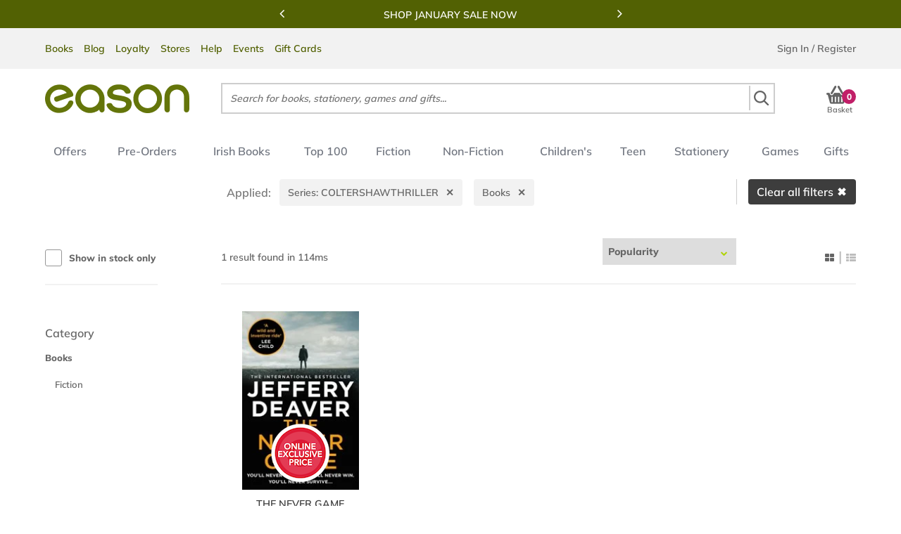

--- FILE ---
content_type: text/html; charset=utf-8
request_url: https://www.easons.com/search?series=COLTERSHAWTHRILLER
body_size: 34206
content:


<!DOCTYPE html>
<html lang="en-IE">
<head>
    <meta charset="utf-8">
    <meta http-equiv="X-UA-Compatible" content="IE=edge">
    <meta name="viewport" content="width=device-width, initial-scale=1.0, minimum-scale=1.0, maximum-scale=1.0, user-scalable=no">

    <link rel="preconnect" href="https://fonts.googleapis.com" crossorigin />
    <link rel="preconnect" href="https://cdn.jsdelivr.net" crossorigin />
    <link rel="preconnect" href="https://cdnjs.cloudflare.com" crossorigin />

    <link href="https://fonts.googleapis.com/css?family=Open+Sans:400,300,300italic,400italic,600,600italic,700,700italic,800,800italic|Special+Elite" rel="stylesheet" type="text/css">
    <link href="https://netdna.bootstrapcdn.com/font-awesome/4.7.0/css/font-awesome.css" rel="stylesheet" type="text/css">

    <title>Search</title>
<meta name="description" content="Search" />
<meta name="keywords" content="" />

    <link href="https://www.easons.com/search" rel="canonical" /><link href="https://www.easons.com/search" hreflang="en-ie" rel="alternate" />

    <link href="/fonts/fonts.css" rel="stylesheet" type="text/css" media="all">

    <link href="/bundles/bundle.css?v=P51EpqR51mEuyQqCfezP0XQETBQjjeJaXM8yRKu8mrU1" rel="stylesheet"/>

    <link href="/bundles/autocomplete.css?v=xV2s9-XbDHS7sL_3BYXoNYbTxs7_mfnlGLnjjpcDhSE1" rel="stylesheet"/>


    <link rel="icon" href="/Styles/Images/favicon.ico" type="image/x-icon">
    <link rel="apple-touch-icon" href="/Styles/Images/apple-touch-icon.png">

    <script src="/Scripts/jquery-3.7.1.min.js"></script>
    <script src="/Scripts/CustomerCartStatus/CustomerCartStatus.js" async></script>

    <script>
        window.dataLayer = window.dataLayer || [];
        function gtag() { dataLayer.push(arguments); }
        gtag('consent', 'default', {
            'ad_storage': 'denied',
            'ad_user_data': 'denied',
            'ad_personalization': 'denied',
            'analytics_storage': 'denied',
            'wait_for_update': 500
        });
    </script>

    <!-- Google Tag Manager -->
<script>(function(w,d,s,l,i){w[l]=w[l]||[];w[l].push({'gtm.start':
new Date().getTime(),event:'gtm.js'});var f=d.getElementsByTagName(s)[0],
j=d.createElement(s),dl=l!='dataLayer'?'&l='+l:'';j.async=true;j.src=
'https://load.sgtm.easons.com/deookrhi.js?st='+i+dl;f.parentNode.insertBefore(j,f);
})(window,document,'script','dataLayer','W5LZ9NQ');</script>
<!-- End Google Tag Manager -->
    

    
    <meta name="robots" content="noindex">
    <link href="/bundles/instantsearch.css?v=_UcCBlM0q8X-e91Unfn6GhMpuSEWHWWaM2KaQWZU7yQ1" rel="stylesheet"/>

    <script src="https://cdn.jsdelivr.net/npm/algoliasearch@4.22.1/dist/algoliasearch-lite.umd.js" integrity="sha256-pxkGFjfnFWYGOtV9uhCWK/spKiGS0Z7gVDKYm39LyfM=" crossorigin="anonymous" ></script>
    <script src="https://cdn.jsdelivr.net/npm/instantsearch.js@4.65.0/dist/instantsearch.production.min.js" integrity="sha256-5u4a3JbgF+Ok/p1R8e9iF4nWi4Qs8O1b89pc+8p1UB4=" crossorigin="anonymous"></script>
    <link rel="stylesheet" href="https://cdn.jsdelivr.net/npm/instantsearch.css@8.1.0/themes/reset-min.css" integrity="sha256-2AeJLzExpZvqLUxMfcs+4DWcMwNfpnjUeAAvEtPr0wU=" crossorigin="anonymous">



<script type='text/javascript' src='//static.queue-it.net/script/queueclient.min.js'></script>
<script
   data-queueit-c='eason'
   type='text/javascript'
   src='//static.queue-it.net/script/queueconfigloader.min.js'>
</script>

<script defer>
    var sbconfig = {
        app: {
            // Brand settings
            logo: 'https://www.easons.com/styles/images/logo-easons.png',
            cid: "f3NnjdK6TUgNUeRcNAqX", // Shopbox customer ID for Easons
            maincolor: "#b5ce2f", // Brand highlight colour (Easons lime green)
            
            // Behaviour config
            reach: 15,              // Possibly the scroll reach in percentage or product count
            pricer: 0,              // Unknown – likely pricing logic flag
            currency: "€",          // Display currency

            // DOM targeting for product recommendations
            productgrid: [".product-items-container", ".category-landing"],
            parent: [".search-product-item", ".eproduct-item"],
            identifier: "a",        // Likely used to extract URLs or identifiers
            attr: "href",
            detailsidentifier: ["url"],

            // Specific page targeting
            productdetails: [".basketbox"],         // PDP
            cartpage: ["#basketPage"],              // Cart
            homepage: [".staticimagebanner"],       // Home

            // UX rendering
            portrait: true,
            insert: true,
            insertclass: "sb-findsim",              // Class for inserted recommendation widget
            insertafter: ".btn-e-block, .btn-notify-me, .btn-checkout"
        },
        js: {
            type: "text/javascript",
            async: !0,
            src: "https://widget.shopbox.ai/js/app.js"
        },
        css: {
            type: "text/css",
            rel: "stylesheet",
            href: "https://widget.shopbox.ai/css/app.css"
        }
    };

    // Inject Shopbox widget and resources after page load
    window.onload = function () {
        function applyAttributes(el, attrs) {
            Object.keys(attrs).forEach(function (key) {
                el.setAttribute(key, attrs[key]);
            });
        }

        var shopboxElement = document.createElement("shopbox-app-v2"),
            scriptTag = document.createElement("script"),
            linkTag = document.createElement("link");

        applyAttributes(shopboxElement, sbconfig.app);
        applyAttributes(scriptTag, sbconfig.js);
        applyAttributes(linkTag, sbconfig.css);

        document.getElementsByTagName("body")[0].append(shopboxElement);
        document.getElementsByTagName("head")[0].append(scriptTag);
        document.getElementsByTagName("head")[0].append(linkTag);
    };
</script>
</head>
<body class="sb-search-results">

    <!-- Google Tag Manager -->
<noscript><iframe src="//www.googletagmanager.com/ns.html?id=W5LZ9NQ"
height="0" width="0" style="display:none;visibility:hidden"></iframe></noscript>
<!-- End Google Tag Manager -->


    <style scope>
        .edit-mode .left-content {
            display: none;
        }

        .edit-mode {
            width: calc(100vw - 2px);
        }
    </style>

    <div class='content-container'>

        <div class="left-content">



<input type="text" hidden value="a5172415-34af-405f-bc9b-a1fb868ab376" id="currentPageGuid" />

    <div class="left-menu">
            <span class="close-button" data-toggle="slide" data-target-id=".content-container"></span>
            <nav class="slide-menu slinky-min" id="mobile-menu">
                <ul class="active root" data-parent="All Categories">
                <div class="margin"></div>
                        <li class="">
                                        <a href="#" class="">offers</a>

                            <ul data-parent="All Offers">
                                <li class="title-li">
                                                <a href="/offers" class="">offers</a>

                                </li>
                                                            </ul>
                        </li>
                        <li class="">
                                        <a href="#" class="">pre-orders</a>

                            <ul data-parent="All Pre-Orders">
                                <li class="title-li">
                                                <a href="/pre-order-lp" class="">pre-orders</a>

                                </li>
                                        <li>
                                                        <a href="#" class="">pre-order books</a>

                                            <ul data-parent="All Pre-Orders">
                                                    <li>
                                                                    <a href="/pre-order-lp/fiction-pre-orders" class="">fiction pre-orders</a>

                                                    </li>
                                                    <li>
                                                                    <a href="/pre-order-lp/non-fiction-pre-orders" class="">non-fiction pre-orders</a>

                                                    </li>
                                                    <li>
                                                                    <a href="/pre-order-lp/cook-book-pre-orders" class="">cookbook &amp; home pre-orders</a>

                                                    </li>
                                                    <li>
                                                                    <a href="/pre-order-lp/childrens-pre-order-books" class="">children&#39;s pre-orders</a>

                                                    </li>
                                                    <li>
                                                                    <a href="/pre-order-lp/teen-and-young-adult-pre-order-books" class="">teen &amp; young adult pre-orders</a>

                                                    </li>
                                            </ul>
                                        </li>
                                        <li>
                                                        <a href="#" class="">top 100 books</a>

                                            <ul data-parent="All Pre-Orders">
                                                    <li>
                                                                    <a href="/Books/bestseller-charts/top-30-books-this-week" class="">top 30 books this week</a>

                                                    </li>
                                                    <li>
                                                                    <a href="/Books/bestseller-charts/top-20-fiction" class="">top 20 fiction</a>

                                                    </li>
                                                    <li>
                                                                    <a href="/Books/bestseller-charts/top-20-non-fiction" class="">top 20 non-fiction</a>

                                                    </li>
                                                    <li>
                                                                    <a href="/Books/bestseller-charts/top-20-children-and-young-adult" class="">top 20 children&#39;s books</a>

                                                    </li>
                                                    <li>
                                                                    <a href="/Books/bestseller-charts/top-20-ya-books" class="">top 20 teen &amp; ya books</a>

                                                    </li>
                                                    <li>
                                                                    <a href="/Books/bestseller-charts" class="">all bestseller charts</a>

                                                    </li>
                                            </ul>
                                        </li>
                                        <li>
                                                        <a href="#" class="">paperback books</a>

                                            <ul data-parent="All Pre-Orders">
                                                    <li>
                                                                    <a href="/Books/paperback-books/paperbacks-under-10" class="">paperbacks under €10</a>

                                                    </li>
                                                    <li>
                                                                    <a href="/Books/paperback-books/paperback-fiction" class="">paperback fiction</a>

                                                    </li>
                                                    <li>
                                                                    <a href="/Books/paperback-books/paperback-non-fiction" class="">paperback non-fiction</a>

                                                    </li>
                                            </ul>
                                        </li>
                                                                        <div class="extended-menu-wrapper">
                                                <div class="extended-menu">
                                                                 <a href="#" class="extended-link extended-link-title">be inspired</a>

                                                    <div>
                                                            <div>
                                                                <a class="extended-link" href="/Books/just-landed-new-books-latest-releases">Just Landed: New Books</a>
                                                            </div>
                                                            <div>
                                                                <a class="extended-link" href="/Books/read-it-before-you-see-it">Page to Screen</a>
                                                            </div>
                                                            <div>
                                                                <a class="extended-link" href="/Books/booktok-best-books-on-tiktok">#BookTok</a>
                                                            </div>
                                                    </div>
                                                </div>
                                        </div>
                            </ul>
                        </li>
                        <li class="">
                                        <a href="#" class="">irish books</a>

                            <ul data-parent="All Irish Books">
                                <li class="title-li">
                                                <a href="/irish-books" class="">irish books</a>

                                </li>
                                        <li>
                                                        <a href="#" class="">irish books</a>

                                            <ul data-parent="All Irish Books">
                                                    <li>
                                                                    <a href="/irish-books/irish-fiction-books" class="">irish fiction</a>

                                                    </li>
                                                    <li>
                                                                    <a href="/irish-books/irish-non-fiction-books" class="">irish non-fiction</a>

                                                    </li>
                                                    <li>
                                                                    <a href="/irish-books/irish-travel" class="">irish travel</a>

                                                    </li>
                                                    <li>
                                                                    <a href="/irish-books/irish-history-books" class="">irish history</a>

                                                    </li>
                                                    <li>
                                                                    <a href="/irish-books/irish-true-crime" class="">irish true crime</a>

                                                    </li>
                                                    <li>
                                                                    <a href="/irish-books/life-stories" class="">irish life stories</a>

                                                    </li>
                                                    <li>
                                                                    <a href="/irish-books/sport" class="">irish sport books</a>

                                                    </li>
                                                    <li>
                                                                    <a href="/irish-books/irish-cookery-books" class="">irish cookery books</a>

                                                    </li>
                                                    <li>
                                                                    <a href="/irish-books/irish-language-learning" class="">irish language learning</a>

                                                    </li>
                                                    <li>
                                                                    <a href="/irish-books/childrens" class="">irish children&#39;s books</a>

                                                    </li>
                                            </ul>
                                        </li>
                                        <li>
                                                        <a href="#" class="">irish authors</a>

                                            <ul data-parent="All Irish Books">
                                                    <li>
                                                                    <a href="/author-pages/cecelia-ahern" class="">cecelia ahern</a>

                                                    </li>
                                                    <li>
                                                                    <a href="/author-pages/john-boyne" class="">john boyne</a>

                                                    </li>
                                                    <li>
                                                                    <a href="/author-pages/john-banville" class="">john banville</a>

                                                    </li>
                                                    <li>
                                                                    <a href="/author-pages/jane-casey-books" class="">jane casey</a>

                                                    </li>
                                                    <li>
                                                                    <a href="/author-pages/steve-cavanagh-author-page" class="">steve cavanagh</a>

                                                    </li>
                                                    <li>
                                                                    <a href="/author-pages/emma-donoghue" class="">emma donoghue</a>

                                                    </li>
                                                    <li>
                                                                    <a href="/author-pages/roddy-doyle-books" class="">roddy doyle</a>

                                                    </li>
                                                    <li>
                                                                    <a href="/author-pages/carmel-harrington--eason-author-profile" class="">carmel harrington</a>

                                                    </li>
                                                    <li>
                                                                    <a href="/author-pages/paul-howard-aka-ross-ocarroll-kelly" class="">paul howard aka ross o’carroll kelly</a>

                                                    </li>
                                                    <li>
                                                                    <a href="/author-pages/claire-keegan-books" class="">claire keegan</a>

                                                    </li>
                                                    <li>
                                                                    <a href="/author-pages/marian-keyes-books" class="">marian keyes</a>

                                                    </li>
                                                    <li>
                                                                    <a href="/author-pages/emer-mclysaght-and-sarah-breen" class="">emer mclysaght &amp; sarah breen</a>

                                                    </li>
                                                    <li>
                                                                    <a href="/author-pages/sinead-moriarty" class="">sinead moriarty</a>

                                                    </li>
                                                    <li>
                                                                    <a href="/author-pages/graham-norton" class="">graham norton</a>

                                                    </li>
                                                    <li>
                                                                    <a href="/author-pages/sally-rooney" class="">sally rooney</a>

                                                    </li>
                                                    <li>
                                                                    <a href="/author-pages/donal-ryan-books" class="">donal ryan</a>

                                                    </li>
                                                    <li>
                                                                    <a href="/author-pages/colm-toibin" class="">colm toibin</a>

                                                    </li>
                                                    <li>
                                                                    <a href="/author-pages/chloe-walsh-books" class="">chloe walsh</a>

                                                    </li>
                                                    <li>
                                                                    <a href="/author-pages" class="">all authors</a>

                                                    </li>
                                            </ul>
                                        </li>
                                        <li>
                                                        <a href="#" class="">irish non-fiction authors</a>

                                            <ul data-parent="All Irish Books">
                                                    <li>
                                                                    <a href="/author-pages/john-creedon-books" class="">john creedon</a>

                                                    </li>
                                                    <li>
                                                                    <a href="/author-pages/noel-fitzpatrick-books-supervet" class="">noel fitzpatrick</a>

                                                    </li>
                                                    <li>
                                                                    <a href="/author-pages/the-happy-pear--eason-author-profile" class="">the happy pear</a>

                                                    </li>
                                                    <li>
                                                                    <a href="/author-pages/michael-harding-books" class="">michael harding</a>

                                                    </li>
                                                    <li>
                                                                    <a href="/author-pages/manchan-magan-books" class="">manch&#225;n magan</a>

                                                    </li>
                                                    <li>
                                                                    <a href="/author-pages/neven-maguire--eason-author-profile" class="">neven maguire</a>

                                                    </li>
                                                    <li>
                                                                    <a href="/author-pages/rory-oconnor--eason-author-profile" class="">rory o&#39;connor</a>

                                                    </li>
                                                    <li>
                                                                    <a href="/author-pages/luke-oneill-books" class="">luke o&#39;neill books</a>

                                                    </li>
                                                    <li>
                                                                    <a href="/author-pages/donal-skehan--eason-author-profile" class="">donal skehan</a>

                                                    </li>
                                                    <li>
                                                                    <a href="/author-pages/alice-taylor-books" class="">alice taylor</a>

                                                    </li>
                                                    <li>
                                                                    <a href="/author-pages" class="">all authors</a>

                                                    </li>
                                            </ul>
                                        </li>
                                                                        <div class="extended-menu-wrapper">
                                                <div class="extended-menu">
                                                                 <a href="#" class="extended-link extended-link-title">be inspired</a>

                                                    <div>
                                                            <div>
                                                                <a class="extended-link" href="/an-post-irish-book-awards">An Post Irish Book Awards</a>
                                                            </div>
                                                            <div>
                                                                <a class="extended-link" href="/custom-catalog/gifts/gifts-by-type/irish-gifts">Irish Gifts</a>
                                                            </div>
                                                            <div>
                                                                <a class="extended-link" href="/custom-catalog/gift-categories/games-and-toys/irish-games">Irish Games &amp; Toys</a>
                                                            </div>
                                                    </div>
                                                </div>
                                        </div>
                            </ul>
                        </li>
                        <li class="">
                                        <a href="#" class="">top 100</a>

                            <ul data-parent="All Top 100">
                                <li class="title-li">
                                                <a href="/top-100-books-for-adults" class="">top 100</a>

                                </li>
                                        <li>
                                                        <a href="#" class="">top 100 books</a>

                                            <ul data-parent="All Top 100">
                                                    <li>
                                                                    <a href="/Books/bestseller-charts/top-30-books-this-week" class="">top 30 books this week</a>

                                                    </li>
                                                    <li>
                                                                    <a href="/Books/bestseller-charts/top-20-fiction" class="">top 20 fiction</a>

                                                    </li>
                                                    <li>
                                                                    <a href="/Books/bestseller-charts/top-20-non-fiction" class="">top 20 non-fiction</a>

                                                    </li>
                                                    <li>
                                                                    <a href="/Books/bestseller-charts/top-20-children-and-young-adult" class="">top 20 children&#39;s books</a>

                                                    </li>
                                                    <li>
                                                                    <a href="/Books/bestseller-charts/top-20-ya-books" class="">top 20 teen &amp; ya books</a>

                                                    </li>
                                                    <li>
                                                                    <a href="/Books/bestseller-charts" class="">all bestseller charts</a>

                                                    </li>
                                            </ul>
                                        </li>
                                        <li>
                                                        <a href="#" class="">just landed: new books</a>

                                            <ul data-parent="All Top 100">
                                                    <li>
                                                                    <a href="/Books/just-landed-new-books-latest-releases" class="">new release books</a>

                                                    </li>
                                                    <li>
                                                                    <a href="/Books/just-landed-new-books-latest-releases/new-childrens-books" class="">new children&#39;s books</a>

                                                    </li>
                                                    <li>
                                                                    <a href="/Books/just-landed-new-books-latest-releases/new-teen-young-adult-books" class="">new teen &amp; ya books</a>

                                                    </li>
                                            </ul>
                                        </li>
                                        <li>
                                                        <a href="#" class="">books of the month</a>

                                            <ul data-parent="All Top 100">
                                                    <li>
                                                                    <a href="/books-of-the-month" class="">adult books of the month</a>

                                                    </li>
                                                    <li>
                                                                    <a href="/teens-ya/teen--young-adult-books-of-the-month" class="">teen &amp; ya books of the month</a>

                                                    </li>
                                                    <li>
                                                                    <a href="/childrens-young-adult-books-of-the-month" class="">children&#39;s books of the month</a>

                                                    </li>
                                            </ul>
                                        </li>
                                                            </ul>
                        </li>
                        <li class="">
                                        <a href="#" class="">fiction</a>

                            <ul data-parent="All Fiction">
                                <li class="title-li">
                                                <a href="/fiction" class="">fiction</a>

                                </li>
                                        <li>
                                                        <a href="#" class="">bestselling fiction</a>

                                            <ul data-parent="All Fiction">
                                                    <li>
                                                                    <a href="/fiction" class="">all fiction</a>

                                                    </li>
                                                    <li>
                                                                    <a href="/Books/bestseller-charts/top-20-fiction" class="">top 20 fiction</a>

                                                    </li>
                                                    <li>
                                                                    <a href="/pre-order-lp/fiction-pre-orders" class="">fiction pre-orders</a>

                                                    </li>
                                                    <li>
                                                                    <a href="/irish-books/irish-fiction-books" class="">irish fiction</a>

                                                    </li>
                                                    <li>
                                                                    <a href="/5637150827/all/books/fiction/crime-and-mystery" class="">crime and mystery</a>

                                                    </li>
                                                    <li>
                                                                    <a href="/5637150827/all/books/fiction/thriller-and-suspense" class="">thriller &amp; suspense</a>

                                                    </li>
                                                    <li>
                                                                    <a href="/5637150827/all/books/fiction/contemporary-fiction" class="">contemporary fiction</a>

                                                    </li>
                                                    <li>
                                                                    <a href="/5637150827/all/books/fiction/fantasy/fantasy-romance" class="">romantasy</a>

                                                    </li>
                                                    <li>
                                                                    <a href="/5637150827/all/books/fiction/romance" class="">romance</a>

                                                    </li>
                                                    <li>
                                                                    <a href="/5637150827/all/books/fiction/horror-and-supernatural" class="">horror &amp; supernatural</a>

                                                    </li>
                                                    <li>
                                                                    <a href="/5637150827/all/books/fiction/science-fiction" class="">science fiction</a>

                                                    </li>
                                                    <li>
                                                                    <a href="/5637150827/all/books/fiction/fantasy" class="">fantasy</a>

                                                    </li>
                                            </ul>
                                        </li>
                                        <li>
                                                        <a href="#" class="">crime &amp; mystery</a>

                                            <ul data-parent="All Fiction">
                                                    <li>
                                                                    <a href="/5637150827/all/books/fiction/crime-and-mystery/classic-crime-and-mystery" class="">classic crime &amp; mystery</a>

                                                    </li>
                                                    <li>
                                                                    <a href="/5637150827/all/books/fiction/crime-and-mystery/cosy-mystery" class="">cosy mystery</a>

                                                    </li>
                                                    <li>
                                                                    <a href="/5637150827/all/books/fiction/crime-and-mystery/historical-crime-and-mysteries" class="">historical crime &amp; mysteries</a>

                                                    </li>
                                                    <li>
                                                                    <a href="/5637150827/all/books/fiction/crime-and-mystery/hard-boiled-crime-and-noir-fiction" class="">hard-boiled crime &amp; noir fiction</a>

                                                    </li>
                                                    <li>
                                                                    <a href="/5637150827/all/books/fiction/crime-and-mystery/police-procedural" class="">police procedural</a>

                                                    </li>
                                                    <li>
                                                                    <a href="/5637150827/all/books/fiction/crime-and-mystery/detective-books" class="">detective books</a>

                                                    </li>
                                                    <li>
                                                                    <a href="/5637150827/all/books/fiction/crime-and-mystery/women-sleuths" class="">women sleuths</a>

                                                    </li>
                                            </ul>
                                        </li>
                                        <li>
                                                        <a href="#" class="">romance</a>

                                            <ul data-parent="All Fiction">
                                                    <li>
                                                                    <a href="/5637150827/all/books/fiction/romance/contemporary-romance" class="">contemporary romance</a>

                                                    </li>
                                                    <li>
                                                                    <a href="/5637150827/all/books/fiction/romance/dark-romance" class="">dark romance</a>

                                                    </li>
                                                    <li>
                                                                    <a href="/5637150827/all/books/fiction/romance/erotic-romance" class="">erotic romance</a>

                                                    </li>
                                                    <li>
                                                                    <a href="/5637150827/all/books/fiction/romance/fantasy-and-paranormal" class="">fantasy &amp; paranormal</a>

                                                    </li>
                                                    <li>
                                                                    <a href="/5637150827/all/books/fiction/romance/medical-romance" class="">medical romance</a>

                                                    </li>
                                                    <li>
                                                                    <a href="/5637150827/all/books/fiction/romance/romantic-thriller" class="">romantic thriller</a>

                                                    </li>
                                                    <li>
                                                                    <a href="/5637150827/all/books/fiction/romance/wholesome-romance" class="">wholesome romance</a>

                                                    </li>
                                            </ul>
                                        </li>
                                        <li>
                                                        <a href="#" class="">fantasy</a>

                                            <ul data-parent="All Fiction">
                                                    <li>
                                                                    <a href="/5637150827/all/books/fiction/fantasy/contemporary-fantasy" class="">contemporary fantasy</a>

                                                    </li>
                                                    <li>
                                                                    <a href="/5637150827/all/books/fiction/fantasy/dark-fantasy" class="">dark fantasy</a>

                                                    </li>
                                                    <li>
                                                                    <a href="/5637150827/all/books/fiction/fantasy/epic-and-heroic-fantasy" class="">epic &amp; heroic fantasy</a>

                                                    </li>
                                                    <li>
                                                                    <a href="/5637150827/all/books/fiction/fantasy/fantasy-romance" class="">fantasy romance</a>

                                                    </li>
                                                    <li>
                                                                    <a href="/5637150827/all/books/fiction/fantasy/historical-fantasy" class="">historical fantasy</a>

                                                    </li>
                                                    <li>
                                                                    <a href="/5637150827/all/books/fiction/fantasy/magical-realism" class="">magical realism</a>

                                                    </li>
                                                    <li>
                                                                    <a href="/5637150827/all/books/fiction/fantasy/urban-fantasy" class="">urban fantasy</a>

                                                    </li>
                                            </ul>
                                        </li>
                                        <li>
                                                        <a href="#" class="">thriller</a>

                                            <ul data-parent="All Fiction">
                                                    <li>
                                                                    <a href="/5637150827/all/books/fiction/thriller-and-suspense/espionage-and-spy-thriller" class="">espionage &amp; spy thriller</a>

                                                    </li>
                                                    <li>
                                                                    <a href="/5637150827/all/books/fiction/thriller-and-suspense/political--legal-thriller" class="">political / legal thriller</a>

                                                    </li>
                                                    <li>
                                                                    <a href="/5637150827/all/books/fiction/thriller-and-suspense/psychological-thriller" class="">psychological thriller</a>

                                                    </li>
                                                    <li>
                                                                    <a href="/5637150827/all/books/fiction/thriller-and-suspense/technothriller" class="">technothriller</a>

                                                    </li>
                                            </ul>
                                        </li>
                                        <li>
                                                        <a href="#" class="">adventure fiction</a>

                                            <ul data-parent="All Fiction">
                                                    <li>
                                                                    <a href="/5637150827/all/books/fiction/adventure-fiction/historical-adventure" class="">historical adventure</a>

                                                    </li>
                                                    <li>
                                                                    <a href="/5637150827/all/books/fiction/adventure-fiction/sea-stories" class="">sea stories</a>

                                                    </li>
                                                    <li>
                                                                    <a href="/5637150827/all/books/fiction/adventure-fiction/war-combat-and-military-adventure" class="">war, combat &amp; military adventure</a>

                                                    </li>
                                                    <li>
                                                                    <a href="/5637150827/all/books/fiction/adventure-fiction/westerns" class="">westerns</a>

                                                    </li>
                                            </ul>
                                        </li>
                                        <li>
                                                        <a href="#" class="">science fiction</a>

                                            <ul data-parent="All Fiction">
                                                    <li>
                                                                    <a href="/5637150827/all/books/fiction/science-fiction/aliens-ufos" class="">aliens / ufos</a>

                                                    </li>
                                                    <li>
                                                                    <a href="/5637150827/all/books/fiction/science-fiction/apocalyptic-and-post-apocalyptic" class="">apocalyptic &amp; post-apocalyptic</a>

                                                    </li>
                                                    <li>
                                                                    <a href="/5637150827/all/books/fiction/science-fiction/classic-science-fiction" class="">classic science fiction</a>

                                                    </li>
                                                    <li>
                                                                    <a href="/5637150827/all/books/fiction/science-fiction/near-future" class="">near future</a>

                                                    </li>
                                                    <li>
                                                                    <a href="/5637150827/all/books/fiction/science-fiction/space-opera" class="">space opera</a>

                                                    </li>
                                                    <li>
                                                                    <a href="/5637150827/all/books/fiction/science-fiction/steampunk" class="">steampunk</a>

                                                    </li>
                                                    <li>
                                                                    <a href="/5637150827/all/books/fiction/science-fiction/time-travel" class="">time travel</a>

                                                    </li>
                                            </ul>
                                        </li>
                                        <li>
                                                        <a href="#" class="">fiction series</a>

                                            <ul data-parent="All Fiction">
                                                    <li>
                                                                    <a href="/book-series/bridgerton" class="">bridgerton</a>

                                                    </li>
                                                    <li>
                                                                    <a href="/book-series/complete-aisling" class="">complete aisling</a>

                                                    </li>
                                                    <li>
                                                                    <a href="/book-series/a-court-of-thorns-and-roses" class="">a court of thorns and roses</a>

                                                    </li>
                                                    <li>
                                                                    <a href="/author-pages/sarah-j.-maas" class="">crescent city</a>

                                                    </li>
                                                    <li>
                                                                    <a href="/book-series/dune-book-series" class="">dune</a>

                                                    </li>
                                                    <li>
                                                                    <a href="/book-series/the-empyrean-book-series-by-rebecca-yarros" class="">the empyrean</a>

                                                    </li>
                                                    <li>
                                                                    <a href="/book-series/a-game-of-thrones-a-song-of-ice-and-fire" class="">a game of thrones</a>

                                                    </li>
                                                    <li>
                                                                    <a href="/book-series/game-changers-books-in-order" class="">game changers</a>

                                                    </li>
                                                    <li>
                                                                    <a href="/book-series/the-lord-of-the-rings-j-r-r-tolkien" class="">the lord of the rings</a>

                                                    </li>
                                                    <li>
                                                                    <a href="/book-series/jack-reacher-books-in-order" class="">jack reacher</a>

                                                    </li>
                                                    <li>
                                                                    <a href="/book-series/the-seven-sisters" class="">the seven sisters</a>

                                                    </li>
                                                    <li>
                                                                    <a href="/book-series/slough-house-books-mick-herron" class="">slough house</a>

                                                    </li>
                                                    <li>
                                                                    <a href="/book-series/the-throne-of-glass" class="">throne of glass</a>

                                                    </li>
                                                    <li>
                                                                    <a href="/book-series/the-thursday-murder-club-book-series" class="">the thursday murder club</a>

                                                    </li>
                                                    <li>
                                                                    <a href="/book-series/The-Witcher-Andrzej-Sapkowski" class="">the witcher</a>

                                                    </li>
                                                    <li>
                                                                    <a href="/Books/bestselling-manga-series" class="">bestselling manga series</a>

                                                    </li>
                                            </ul>
                                        </li>
                                                                        <div class="extended-menu-wrapper">
                                                <div class="extended-menu">
                                                                 <a href="#" class="extended-link extended-link-title">eason favourite book of the year</a>

                                                    <div>
                                                            <div>
                                                                <a class="extended-link" href="/Books/eason-favourite-book-poll">The Winners</a>
                                                            </div>
                                                    </div>
                                                </div>
                                                <div class="extended-menu">
                                                                 <a href="#" class="extended-link extended-link-title">fiction authors</a>

                                                    <div>
                                                            <div>
                                                                <a class="extended-link" href="/author-pages/jeffrey-archer-books">Jeffrey Archer</a>
                                                            </div>
                                                            <div>
                                                                <a class="extended-link" href="/author-pages/david-baldacci-books">David Baldacci</a>
                                                            </div>
                                                            <div>
                                                                <a class="extended-link" href="/author-pages/leigh-bardugo-books">Leigh Bardugo</a>
                                                            </div>
                                                            <div>
                                                                <a class="extended-link" href="/author-pages/lee-child--eason-author-profile">Lee Child</a>
                                                            </div>
                                                            <div>
                                                                <a class="extended-link" href="/author-pages/lucy-foley-books">Lucy Foley</a>
                                                            </div>
                                                            <div>
                                                                <a class="extended-link" href="/author-pages/tana-french--eason-author-profile">Tana French</a>
                                                            </div>
                                                            <div>
                                                                <a class="extended-link" href="/author-pages/john-grisham--eason-author-profile">John Grisham</a>
                                                            </div>
                                                            <div>
                                                                <a class="extended-link" href="/author-pages/carmel-harrington--eason-author-profile">Carmel Harrington</a>
                                                            </div>
                                                            <div>
                                                                <a class="extended-link" href="/author-pages/robert-harris-books">Robert Harris</a>
                                                            </div>
                                                            <div>
                                                                <a class="extended-link" href="/author-pages/colleen-hoover-author-page">Colleen Hoover</a>
                                                            </div>
                                                            <div>
                                                                <a class="extended-link" href="/author-pages/ana-huang-books">Ana Huang</a>
                                                            </div>
                                                            <div>
                                                                <a class="extended-link" href="/author-pages/taylor-jenkins-reid-books-author-page">Taylor Jenkins Reid</a>
                                                            </div>
                                                            <div>
                                                                <a class="extended-link" href="/author-pages/stephen-king">Stephen King</a>
                                                            </div>
                                                            <div>
                                                                <a class="extended-link" href="/author-pages/marian-keyes-books">Marian Keyes</a>
                                                            </div>
                                                            <div>
                                                                <a class="extended-link" href="/author-pages/r-f-kuang-books-author-profile">R.F. Kuang</a>
                                                            </div>
                                                            <div>
                                                                <a class="extended-link" href="/author-pages/sarah-j.-maas">Sarah J. Maas</a>
                                                            </div>
                                                            <div>
                                                                <a class="extended-link" href="/author-pages/freida-mcfadden-books">Freida McFadden</a>
                                                            </div>
                                                            <div>
                                                                <a class="extended-link" href="/author-pages/heather-morris">Heather Morris</a>
                                                            </div>
                                                            <div>
                                                                <a class="extended-link" href="/author-pages/liz-nugent">Liz Nugent</a>
                                                            </div>
                                                            <div>
                                                                <a class="extended-link" href="/author-pages/richard-osman-books">Richard Osman</a>
                                                            </div>
                                                            <div>
                                                                <a class="extended-link" href="/author-pages/victoria-ve-schwab-books">V.E. Schwab</a>
                                                            </div>
                                                            <div>
                                                                <a class="extended-link" href="/author-pages/danielle-steel-books">Danielle Steel</a>
                                                            </div>
                                                            <div>
                                                                <a class="extended-link" href="/author-pages">All Authors</a>
                                                            </div>
                                                    </div>
                                                </div>
                                        </div>
                            </ul>
                        </li>
                        <li class="">
                                        <a href="#" class="">non-fiction</a>

                            <ul data-parent="All Non-Fiction">
                                <li class="title-li">
                                                <a href="/non-fiction" class="">non-fiction</a>

                                </li>
                                        <li>
                                                        <a href="#" class="">bestselling non-fiction</a>

                                            <ul data-parent="All Non-Fiction">
                                                    <li>
                                                                    <a href="/non-fiction" class="">all non-fiction</a>

                                                    </li>
                                                    <li>
                                                                    <a href="/Books/bestseller-charts/top-20-non-fiction" class="">top 20 non-fiction</a>

                                                    </li>
                                                    <li>
                                                                    <a href="/irish-books/irish-non-fiction-books" class="">irish non-fiction</a>

                                                    </li>
                                                    <li>
                                                                    <a href="/pre-order-lp/non-fiction-pre-orders" class="">non-fiction pre-orders</a>

                                                    </li>
                                                    <li>
                                                                    <a href="/5637150827/all/books/biography-and-literature/biographies-and-non-fiction-prose" class="">biography</a>

                                                    </li>
                                                    <li>
                                                                    <a href="/5637150827/all/books/lifestyle-hobbies-and-leisure/cookery--food-and-drink" class="">cookbooks</a>

                                                    </li>
                                                    <li>
                                                                    <a href="/5637150827/all/books/health-relationships-and-personal-development" class="">health &amp; self-help</a>

                                                    </li>
                                                    <li>
                                                                    <a href="/5637150827/all/books/history-and-archaeology" class="">history</a>

                                                    </li>
                                                    <li>
                                                                    <a href="/5637150827/all/books/sports-and-active-outdoor-recreation" class="">sport</a>

                                                    </li>
                                                    <li>
                                                                    <a href="/5637150827/all/books/biography-and-literature/biographies-and-non-fiction-prose/true-stories-general/true-crime" class="">true crime</a>

                                                    </li>
                                            </ul>
                                        </li>
                                        <li>
                                                        <a href="#" class="">health, relationships &amp; personal development</a>

                                            <ul data-parent="All Non-Fiction">
                                                    <li>
                                                                    <a href="/5637150827/all/books/health-relationships-and-personal-development/family-and-health" class="">family &amp; health</a>

                                                    </li>
                                                    <li>
                                                                    <a href="/5637150827/all/books/health-relationships-and-personal-development/self-help-and-practical-advice" class="">self-help &amp; practical advice</a>

                                                    </li>
                                                    <li>
                                                                    <a href="/5637150827/all/books/health-relationships-and-personal-development/mind-body-spirit" class="">mind, body &amp; spirit</a>

                                                    </li>
                                                    <li>
                                                                    <a href="/5637150827/all/books/health-relationships-and-personal-development/family-and-health/fitness-and-diet" class="">fitness &amp; diet</a>

                                                    </li>
                                                    <li>
                                                                    <a href="/5637150827/all/books/health-relationships-and-personal-development/family-and-health/parenting-advice-and-issues" class="">parenting</a>

                                                    </li>
                                                    <li>
                                                                    <a href="/5637150827/all/books/health-relationships-and-personal-development/self-help-and-practical-advice/popular-psychology" class="">popular psychology</a>

                                                    </li>
                                                    <li>
                                                                    <a href="/5637150827/all/books/health-relationships-and-personal-development/self-help-and-practical-advice/personal-finance" class="">personal finance</a>

                                                    </li>
                                                    <li>
                                                                    <a href="/5637150827/all/books/health-relationships-and-personal-development/self-help-and-practical-advice/advice-on-careers-and-achieving-success" class="">careers &amp; achieving success</a>

                                                    </li>
                                            </ul>
                                        </li>
                                        <li>
                                                        <a href="#" class="">biographies &amp; non-fiction prose</a>

                                            <ul data-parent="All Non-Fiction">
                                                    <li>
                                                                    <a href="/5637150827/all/books/biography-and-literature/biographies-and-non-fiction-prose/biography-general" class="">biography &amp; autobiography</a>

                                                    </li>
                                                    <li>
                                                                    <a href="/5637150827/all/books/biography-and-literature/biographies-and-non-fiction-prose/memoirs" class="">memoirs</a>

                                                    </li>
                                                    <li>
                                                                    <a href="/5637150827/all/books/biography-and-literature/biographies-and-non-fiction-prose/biography-general/sport" class="">sport biographies</a>

                                                    </li>
                                                    <li>
                                                                    <a href="/5637150827/all/books/biography-and-literature/biographies-and-non-fiction-prose/true-stories-general/true-crime" class="">true crime</a>

                                                    </li>
                                                    <li>
                                                                    <a href="/5637150827/all/books/biography-and-literature/biographies-and-non-fiction-prose/true-stories-general" class="">true stories</a>

                                                    </li>
                                                    <li>
                                                                    <a href="/5637150827/all/books/biography-and-literature/biographies-and-non-fiction-prose/reportage-journalism-or-collected-columns" class="">press &amp; journalism</a>

                                                    </li>
                                                    <li>
                                                                    <a href="/5637150827/all/books/biography-and-literature/poetry" class="">poetry</a>

                                                    </li>
                                                    <li>
                                                                    <a href="/5637150827/all/books/biography-and-literature/biographies-and-non-fiction-prose/literary-essays" class="">literary essays</a>

                                                    </li>
                                            </ul>
                                        </li>
                                        <li>
                                                        <a href="#" class="">humanities</a>

                                            <ul data-parent="All Non-Fiction">
                                                    <li>
                                                                    <a href="/5637150827/all/books/history-and-archaeology" class="">history</a>

                                                    </li>
                                                    <li>
                                                                    <a href="/5637150827/all/books/history-and-archaeology/history/military" class="">military history</a>

                                                    </li>
                                                    <li>
                                                                    <a href="/5637150827/all/books/philosophy-and-religion" class="">philosophy &amp; religion</a>

                                                    </li>
                                                    <li>
                                                                    <a href="/5637150827/all/books/social-sciences" class="">social sciences</a>

                                                    </li>
                                                    <li>
                                                                    <a href="/5637150827/all/books/social-sciences/politics-and-government" class="">politics &amp; government</a>

                                                    </li>
                                                    <li>
                                                                    <a href="/5637150827/all/books/earth-sciences-geography-environment-planning" class="">geography &amp; earth sciences</a>

                                                    </li>
                                                    <li>
                                                                    <a href="/5637150827/all/books/the-arts" class="">the arts</a>

                                                    </li>
                                                    <li>
                                                                    <a href="/5637150827/all/books/education" class="">education</a>

                                                    </li>
                                                    <li>
                                                                    <a href="/5637150827/all/books/language-and-linguistics" class="">language &amp; linguistics</a>

                                                    </li>
                                                    <li>
                                                                    <a href="/5637150827/all/books/law" class="">law</a>

                                                    </li>
                                            </ul>
                                        </li>
                                        <li>
                                                        <a href="#" class="">lifestyle, hobbies &amp; leisure</a>

                                            <ul data-parent="All Non-Fiction">
                                                    <li>
                                                                    <a href="/5637150827/all/books/lifestyle-hobbies-and-leisure/cookery--food-and-drink" class="">cookery, food &amp; drink</a>

                                                    </li>
                                                    <li>
                                                                    <a href="/5637150827/all/books/sports-and-active-outdoor-recreation" class="">sports &amp; outdoors</a>

                                                    </li>
                                                    <li>
                                                                    <a href="/5637150827/all/books/lifestyle-hobbies-and-leisure/gardening" class="">gardening</a>

                                                    </li>
                                                    <li>
                                                                    <a href="/5637150827/all/books/lifestyle-hobbies-and-leisure/nature" class="">nature</a>

                                                    </li>
                                                    <li>
                                                                    <a href="/5637150827/all/books/lifestyle-hobbies-and-leisure/home-and-house-maintenance" class="">home &amp; house maintenance</a>

                                                    </li>
                                                    <li>
                                                                    <a href="/5637150827/all/books/lifestyle-hobbies-and-leisure/handicrafts-decorative-arts-and-crafts" class="">handicrafts, decorative arts &amp; crafts</a>

                                                    </li>
                                                    <li>
                                                                    <a href="/5637150827/all/books/lifestyle-hobbies-and-leisure/travel" class="">travel</a>

                                                    </li>
                                                    <li>
                                                                    <a href="/5637150827/all/books/lifestyle-hobbies-and-leisure/transport" class="">transport</a>

                                                    </li>
                                                    <li>
                                                                    <a href="/5637150827/all/books/lifestyle-hobbies-and-leisure/humour" class="">humour</a>

                                                    </li>
                                                    <li>
                                                                    <a href="/5637150827/all/books/lifestyle-hobbies-and-leisure/quizzes-and-games" class="">quizzes &amp; games</a>

                                                    </li>
                                            </ul>
                                        </li>
                                        <li>
                                                        <a href="#" class="">science &amp; technology</a>

                                            <ul data-parent="All Non-Fiction">
                                                    <li>
                                                                    <a href="/5637150827/all/books/mathematics-and-science" class="">mathematics &amp; science</a>

                                                    </li>
                                                    <li>
                                                                    <a href="/5637150827/all/books/mathematics-and-science/astronomy-space-and-time" class="">astronomy, space &amp; time</a>

                                                    </li>
                                                    <li>
                                                                    <a href="/5637150827/all/books/mathematics-and-science/biology-life-sciences" class="">biology &amp; life sciences</a>

                                                    </li>
                                                    <li>
                                                                    <a href="/5637150827/all/books/computing-and-information-technology" class="">computing &amp; it</a>

                                                    </li>
                                                    <li>
                                                                    <a href="/5637150827/all/books/computing-and-information-technology/computer-science/artificial-intelligence-ai" class="">artificial intelligence</a>

                                                    </li>
                                                    <li>
                                                                    <a href="/5637150827/all/books/technology-engineering-and-agriculture" class="">technology, engineering &amp; agriculture</a>

                                                    </li>
                                            </ul>
                                        </li>
                                        <li>
                                                        <a href="#" class="">business &amp; finance</a>

                                            <ul data-parent="All Non-Fiction">
                                                    <li>
                                                                    <a href="/5637150827/all/books/business-and-finance/business-and-management" class="">business &amp; management</a>

                                                    </li>
                                                    <li>
                                                                    <a href="/5637150827/all/books/business-and-finance/economics" class="">economics</a>

                                                    </li>
                                                    <li>
                                                                    <a href="/5637150827/all/books/business-and-finance/finance-and-accounting/finance" class="">finance</a>

                                                    </li>
                                                    <li>
                                                                    <a href="/5637150827/all/books/business-and-finance/finance-and-accounting/accounting" class="">accounting</a>

                                                    </li>
                                                    <li>
                                                                    <a href="/5637150827/all/books/business-and-finance/business-and-management/entrepreneurship" class="">entrepreneurship</a>

                                                    </li>
                                                    <li>
                                                                    <a href="/5637150827/all/books/business-and-finance/business-and-management/techniques/leadership-and-motivation" class="">leadership &amp; motivation</a>

                                                    </li>
                                                    <li>
                                                                    <a href="/5637150827/all/books/business-and-finance/industry-and-industrial-studies" class="">industry &amp; industrial studies</a>

                                                    </li>
                                            </ul>
                                        </li>
                                        <li>
                                                        <a href="#" class="">non-fiction authors</a>

                                            <ul data-parent="All Non-Fiction">
                                                    <li>
                                                                    <a href="/author-pages/nancy-birtwhistle-books" class="">nancy birtwhistle</a>

                                                    </li>
                                                    <li>
                                                                    <a href="/author-pages/bill-bryson-books" class="">bill bryson</a>

                                                    </li>
                                                    <li>
                                                                    <a href="/author-pages/noam-chomsky-books" class="">noam chomsky</a>

                                                    </li>
                                                    <li>
                                                                    <a href="/author-pages/john-creedon-books" class="">john creedon</a>

                                                    </li>
                                                    <li>
                                                                    <a href="/author-pages/noel-fitzpatrick-books-supervet" class="">noel fitzpatrick</a>

                                                    </li>
                                                    <li>
                                                                    <a href="/author-pages/robert-greene-books" class="">robert greene</a>

                                                    </li>
                                                    <li>
                                                                    <a href="/author-pages/david-grann-books" class="">david grann</a>

                                                    </li>
                                                    <li>
                                                                    <a href="/author-pages/adam-kay-books" class="">adam kay</a>

                                                    </li>
                                                    <li>
                                                                    <a href="/author-pages/manchan-magan-books" class="">manch&#225;n magan</a>

                                                    </li>
                                                    <li>
                                                                    <a href="/author-pages/neven-maguire--eason-author-profile" class="">neven maguire</a>

                                                    </li>
                                                    <li>
                                                                    <a href="/author-pages/michelle-obama-books" class="">michelle obama</a>

                                                    </li>
                                                    <li>
                                                                    <a href="/author-pages/jamie-oliver" class="">jamie oliver</a>

                                                    </li>
                                                    <li>
                                                                    <a href="/author-pages/james-smith-books" class="">james smith</a>

                                                    </li>
                                            </ul>
                                        </li>
                                                                        <div class="extended-menu-wrapper">
                                                <div class="extended-menu">
                                                                 <a href="#" class="extended-link extended-link-title">let&#39;s reset</a>

                                                    <div>
                                                            <div>
                                                                <a class="extended-link" href="/new-year-new-you">Inspirational Ideas to Help You Reset Body &amp; Mind</a>
                                                            </div>
                                                    </div>
                                                </div>
                                                <div class="extended-menu">
                                                                 <a href="#" class="extended-link extended-link-title">eason favourite book of the year</a>

                                                    <div>
                                                            <div>
                                                                <a class="extended-link" href="/Books/eason-favourite-book-poll">The Winners</a>
                                                            </div>
                                                    </div>
                                                </div>
                                                <div class="extended-menu">
                                                                 <a href="#" class="extended-link extended-link-title">be inspired</a>

                                                    <div>
                                                            <div>
                                                                <a class="extended-link" href="/non-fiction/global-politics-current-affairs-geopolitics">News of the World: Top Current Affairs Books</a>
                                                            </div>
                                                            <div>
                                                                <a class="extended-link" href="/non-fiction/top-20-parenting-books">Top 20 Parenting Books</a>
                                                            </div>
                                                            <div>
                                                                <a class="extended-link" href="/Books/celebrating-neurodiversity">Celebrating Neurodiversity</a>
                                                            </div>
                                                            <div>
                                                                <a class="extended-link" href="/pre-order-lp/non-fiction-pre-orders">Non-Fiction Pre-Orders</a>
                                                            </div>
                                                            <div>
                                                                <a class="extended-link" href="/pre-order-lp/cook-book-pre-orders">Cook Book. Home &amp; Garden Pre-Orders</a>
                                                            </div>
                                                    </div>
                                                </div>
                                        </div>
                            </ul>
                        </li>
                        <li class="">
                                        <a href="#" class="">children&#39;s</a>

                            <ul data-parent="All Children&#39;s">
                                <li class="title-li">
                                                <a href="/Childrens" class="">children&#39;s</a>

                                </li>
                                        <li>
                                                        <a href="#" class="">age 0-4</a>

                                            <ul data-parent="All Children&#39;s">
                                                    <li>
                                                                    <a href="/Childrens/childrens-potty-books" class="">potty books</a>

                                                    </li>
                                                    <li>
                                                                    <a href="/Childrens/books-for-children-aged-0-to-4/starting-school-books" class="">starting school</a>

                                                    </li>
                                                    <li>
                                                                    <a href="/Childrens/board-books" class="">board books</a>

                                                    </li>
                                                    <li>
                                                                    <a href="/5637150827/all/books/childrens-and-teenage-books/early-learning/picture-books" class="">picture books</a>

                                                    </li>
                                                    <li>
                                                                    <a href="/5637150827/all/books/childrens-and-teenage-books/early-learning" class="">early learning</a>

                                                    </li>
                                                    <li>
                                                                    <a href="/book-series/bluey" class="">bluey</a>

                                                    </li>
                                                    <li>
                                                                    <a href="/book-series/thats-not-my-books" class="">that&#39;s not my...</a>

                                                    </li>
                                                    <li>
                                                                    <a href="/author-pages/julia-donaldson-books" class="">julia donaldson</a>

                                                    </li>
                                                    <li>
                                                                    <a href="/author-pages/peter-donnelly-books" class="">peter donnelly</a>

                                                    </li>
                                                    <li>
                                                                    <a href="/author-pages/chris-haughton-author-page" class="">chris haughton</a>

                                                    </li>
                                                    <li>
                                                                    <a href="/Childrens/books-for-children-aged-0-to-4" class="">all books for ages 0-4</a>

                                                    </li>
                                            </ul>
                                        </li>
                                        <li>
                                                        <a href="#" class="">age 5-8: book series</a>

                                            <ul data-parent="All Children&#39;s">
                                                    <li>
                                                                    <a href="/book-series/bunny-vs-monkey-by-jamie-smart" class="">bunny vs monkey</a>

                                                    </li>
                                                    <li>
                                                                    <a href="/book-series/isadora-moon-harriet-muncaster" class="">isadora moon</a>

                                                    </li>
                                                    <li>
                                                                    <a href="/book-series/the-investigators-by-john-patrick-green" class="">the investigators</a>

                                                    </li>
                                                    <li>
                                                                    <a href="/book-series/mirabelle" class="">mirabelle</a>

                                                    </li>
                                                    <li>
                                                                    <a href="/book-series/captain-underpants-by-dav-pilkey" class="">captain underpants</a>

                                                    </li>
                                                    <li>
                                                                    <a href="/book-series/read-the-cat-kid-comic-club-books-in-order" class="">cat kid comic club</a>

                                                    </li>
                                                    <li>
                                                                    <a href="/book-series/dog-man" class="">dog man</a>

                                                    </li>
                                                    <li>
                                                                    <a href="/book-series/rabbit-and-bear-books-in-order" class="">rabbit &amp; bear books</a>

                                                    </li>
                                                    <li>
                                                                    <a href="/book-series/little-people-big-dreams-books" class="">little people, big dreams</a>

                                                    </li>
                                                    <li>
                                                                    <a href="/Childrens/books-for-children-aged-5-to-8" class="">all books for ages 5-8</a>

                                                    </li>
                                            </ul>
                                        </li>
                                        <li>
                                                        <a href="#" class="">age 5-8: authors</a>

                                            <ul data-parent="All Children&#39;s">
                                                    <li>
                                                                    <a href="/author-pages/dav-pilkey-books" class="">dav pilkey</a>

                                                    </li>
                                                    <li>
                                                                    <a href="/author-pages/jamie-smart-books" class="">jamie smart</a>

                                                    </li>
                                                    <li>
                                                                    <a href="/author-pages/tom-fletcher-books" class="">tom fletcher</a>

                                                    </li>
                                                    <li>
                                                                    <a href="/author-pages/lucy-kennedy-books" class="">lucy kennedy</a>

                                                    </li>
                                                    <li>
                                                                    <a href="/author-pages/harriet-muncaster-books" class="">harriet muncaster</a>

                                                    </li>
                                                    <li>
                                                                    <a href="/author-pages/roald-dahl-books" class="">roald dahl</a>

                                                    </li>
                                                    <li>
                                                                    <a href="/author-pages/david-walliams" class="">david walliams</a>

                                                    </li>
                                                    <li>
                                                                    <a href="/Childrens/books-for-children-aged-5-to-8" class="">all books for ages 5-8</a>

                                                    </li>
                                            </ul>
                                        </li>
                                        <li>
                                                        <a href="#" class="">age 9+: book series</a>

                                            <ul data-parent="All Children&#39;s">
                                                    <li>
                                                                    <a href="/book-series/alex-rider-books" class="">alex rider</a>

                                                    </li>
                                                    <li>
                                                                    <a href="/book-series/the-babysitters-club-books" class="">baby-sitters club</a>

                                                    </li>
                                                    <li>
                                                                    <a href="/DiaryofaWimpyKid" class="">diary of a wimpy kid</a>

                                                    </li>
                                                    <li>
                                                                    <a href="/book-series/read-the-dork-diaries-books-in-order" class="">dork diaries</a>

                                                    </li>
                                                    <li>
                                                                    <a href="/harrypotter" class="">harry potter</a>

                                                    </li>
                                                    <li>
                                                                    <a href="/book-series/keeper-of-the-lost-cities" class="">keeper of the lost cities</a>

                                                    </li>
                                                    <li>
                                                                    <a href="/book-series/Loki" class="">loki</a>

                                                    </li>
                                                    <li>
                                                                    <a href="/book-series/lottie-brooks-books" class="">lottie brooks</a>

                                                    </li>
                                                    <li>
                                                                    <a href="/book-series/milly-mccarthy" class="">milly mccarthy</a>

                                                    </li>
                                                    <li>
                                                                    <a href="/book-series/a-murder-most-unladylike" class="">murder most unladylike</a>

                                                    </li>
                                                    <li>
                                                                    <a href="/book-series/read-the-percy-jackson-books-in-order" class="">percy jackson</a>

                                                    </li>
                                                    <li>
                                                                    <a href="/book-series/tom-gates-books-by-liz-pichon" class="">tom gates</a>

                                                    </li>
                                                    <li>
                                                                    <a href="/book-series/ultimate-football-heroes" class="">ultimate football heroes</a>

                                                    </li>
                                                    <li>
                                                                    <a href="/Childrens/books-for-children-aged-9-to-12-years-old" class="">all books for ages 9+</a>

                                                    </li>
                                            </ul>
                                        </li>
                                        <li>
                                                        <a href="#" class="">age 9+: authors</a>

                                            <ul data-parent="All Children&#39;s">
                                                    <li>
                                                                    <a href="/author-pages/pamela-butchart-books" class="">pamela butchart</a>

                                                    </li>
                                                    <li>
                                                                    <a href="/author-pages/judi-curtin-books" class="">judi curtin</a>

                                                    </li>
                                                    <li>
                                                                    <a href="/author-pages/roald-dahl-books" class="">roald dahl</a>

                                                    </li>
                                                    <li>
                                                                    <a href="/author-pages/andy-griffiths-books" class="">andy griffiths</a>

                                                    </li>
                                                    <li>
                                                                    <a href="/author-pages/jeff-kinney" class="">jeff kinney</a>

                                                    </li>
                                                    <li>
                                                                    <a href="/author-pages/liz-pichon-books" class="">liz pichon</a>

                                                    </li>
                                                    <li>
                                                                    <a href="/author-pages/rick-riordan-books" class="">rick riordan</a>

                                                    </li>
                                                    <li>
                                                                    <a href="/author-pages/robin-stevens-books" class="">robin stevens</a>

                                                    </li>
                                                    <li>
                                                                    <a href="/author-pages/david-walliams" class="">david walliams</a>

                                                    </li>
                                                    <li>
                                                                    <a href="/author-pages/jacqueline-wilson-eason-author-profile" class="">jacqueline wilson</a>

                                                    </li>
                                                    <li>
                                                                    <a href="/Childrens/books-for-children-aged-9-to-12-years-old" class="">all books for ages 9+</a>

                                                    </li>
                                            </ul>
                                        </li>
                                        <li>
                                                        <a href="#" class="">parenting &amp; educational resources</a>

                                            <ul data-parent="All Children&#39;s">
                                                    <li>
                                                                    <a href="/non-fiction/top-20-parenting-books" class="">top 20 parenting books</a>

                                                    </li>
                                                    <li>
                                                                    <a href="/Books/celebrating-neurodiversity" class="">celebrating neurodiversity</a>

                                                    </li>
                                                    <li>
                                                                    <a href="/Childrens/neurodivergent-characters--books-for-children" class="">neurodivergent characters &amp; books for children</a>

                                                    </li>
                                                    <li>
                                                                    <a href="/Books/mindfulness-wellbeing-mental-health/children-self-esteem-emotional-intelligence" class="">wellbeing &amp; emotional intelligence for children</a>

                                                    </li>
                                                    <li>
                                                                    <a href="/Childrens/barrington-stoke-books" class="">barrington stoke books for dyslexic &amp; reluctant readers</a>

                                                    </li>
                                                    <li>
                                                                    <a href="/Childrens/childrens-potty-books" class="">children&#39;s potty books</a>

                                                    </li>
                                                    <li>
                                                                    <a href="/Childrens/books-for-children-aged-0-to-4/starting-school-books" class="">starting school</a>

                                                    </li>
                                                    <li>
                                                                    <a href="/Childrens/puberty-books-for-children" class="">puberty books</a>

                                                    </li>
                                            </ul>
                                        </li>
                                                                        <div class="extended-menu-wrapper">
                                                <div class="extended-menu">
                                                                 <a href="#" class="extended-link extended-link-title">eason favourite book of the year</a>

                                                    <div>
                                                            <div>
                                                                <a class="extended-link" href="/Books/eason-favourite-book-poll">The Winners</a>
                                                            </div>
                                                    </div>
                                                </div>
                                                <div class="extended-menu">
                                                                 <a href="#" class="extended-link extended-link-title">be inspired</a>

                                                    <div>
                                                            <div>
                                                                <a class="extended-link" href="/childrens-young-adult-books-of-the-month">Children&#39;s Books of the Month</a>
                                                            </div>
                                                            <div>
                                                                <a class="extended-link" href="/Books/just-landed-new-books-latest-releases/new-childrens-books">New Children&#39;s Books</a>
                                                            </div>
                                                            <div>
                                                                <a class="extended-link" href="/pre-order-lp/childrens-pre-order-books">Children&#39;s Pre-Order Books</a>
                                                            </div>
                                                            <div>
                                                                <a class="extended-link" href="/Childrens/minecraft">Minecraft</a>
                                                            </div>
                                                            <div>
                                                                <a class="extended-link" href="/Childrens/pokemon">Pokemon</a>
                                                            </div>
                                                            <div>
                                                                <a class="extended-link" href="/custom-catalog/gifts/childrens-favourite-characters">Children&#39;s Favourite Characters - Games &amp; Toys</a>
                                                            </div>
                                                            <div>
                                                                <a class="extended-link" href="/custom-catalog/gift-categories/games-and-toys/world-football-stars-games">World Football Stars Games</a>
                                                            </div>
                                                            <div>
                                                                <a class="extended-link" href="/Childrens/books-for-children-aged-5-to-8/10-books-to-read-before-youre-10">10 books to read before you&#39;re 10</a>
                                                            </div>
                                                            <div>
                                                                <a class="extended-link" href="/Childrens/books-for-children-aged-9-to-12-years-old/12-books-to-read-before-youre-12">12 books to read before you&#39;re 12</a>
                                                            </div>
                                                    </div>
                                                </div>
                                        </div>
                            </ul>
                        </li>
                        <li class="">
                                        <a href="#" class="">teen</a>

                            <ul data-parent="All Teen">
                                <li class="title-li">
                                                <a href="/teens-ya" class="">teen</a>

                                </li>
                                        <li>
                                                        <a href="#" class="">book categories</a>

                                            <ul data-parent="All Teen">
                                                    <li>
                                                                    <a href="/custom-catalog/mega-menu/teen-book-categories" class="">all book categories</a>

                                                    </li>
                                                    <li>
                                                                    <a href="/custom-catalog/mega-menu/teen-book-categories/teen-young-adult-romance" class="">teen &amp; young adult romance</a>

                                                    </li>
                                                    <li>
                                                                    <a href="/custom-catalog/mega-menu/teen-book-categories/teen-young-adult-fantasy" class="">teen &amp; young adult fantasy</a>

                                                    </li>
                                                    <li>
                                                                    <a href="/custom-catalog/mega-menu/teen-book-categories/teen-young-adult-science-fiction" class="">teen &amp; young adult science fiction</a>

                                                    </li>
                                                    <li>
                                                                    <a href="/custom-catalog/mega-menu/teen-book-categories/teen-young-adult-horror" class="">teen &amp; young adult horror</a>

                                                    </li>
                                            </ul>
                                        </li>
                                        <li>
                                                        <a href="#" class="">teen &amp; young adult authors</a>

                                            <ul data-parent="All Teen">
                                                    <li>
                                                                    <a href="/author-pages/jennifer-lynn-barnes-books" class="">jennifer lynn barnes</a>

                                                    </li>
                                                    <li>
                                                                    <a href="/author-pages/holly-black-books" class="">holly black</a>

                                                    </li>
                                                    <li>
                                                                    <a href="/author-pages/suzanne-collins" class="">suzanne collins</a>

                                                    </li>
                                                    <li>
                                                                    <a href="/author-pages/jenny-han" class="">jenny han</a>

                                                    </li>
                                                    <li>
                                                                    <a href="/author-pages/holly-jackson-books-author-profile" class="">holly jackson</a>

                                                    </li>
                                                    <li>
                                                                    <a href="/author-pages/tahereh-mafi-books" class="">tahereh mafi</a>

                                                    </li>
                                                    <li>
                                                                    <a href="/author-pages/karen-m-mcmanus-books-author-page" class="">karen m mcmanus</a>

                                                    </li>
                                                    <li>
                                                                    <a href="/author-pages/alice-oseman-books-author-profile" class="">alice oseman</a>

                                                    </li>
                                                    <li>
                                                                    <a href="/author-pages/adam-silvera-books" class="">adam silvera</a>

                                                    </li>
                                            </ul>
                                        </li>
                                        <li>
                                                        <a href="#" class="">teen &amp; young adult series</a>

                                            <ul data-parent="All Teen">
                                                    <li>
                                                                    <a href="/book-series/five-nights-at-freddys-books-fnaf" class="">five nights at freddy&#39;s</a>

                                                    </li>
                                                    <li>
                                                                    <a href="/book-series/heartstopper" class="">heartstopper</a>

                                                    </li>
                                                    <li>
                                                                    <a href="/book-series/red-queen-books-victoria-aveyard" class="">red queen</a>

                                                    </li>
                                                    <li>
                                                                    <a href="/book-series/shadow-and-bone-leigh-bardugo-grishaverse" class="">shadow and bone</a>

                                                    </li>
                                                    <li>
                                                                    <a href="/book-series/shatter-me-books-series" class="">shatter me</a>

                                                    </li>
                                                    <li>
                                                                    <a href="/book-series/skulduggery-pleasant" class="">skulduggery pleasant</a>

                                                    </li>
                                                    <li>
                                                                    <a href="/book-series/the-hunger-games-book-series" class="">the hunger games</a>

                                                    </li>
                                                    <li>
                                                                    <a href="/book-series/the-inheritance-games-books" class="">the inheritance games</a>

                                                    </li>
                                                    <li>
                                                                    <a href="/book-series/the-powerless-trilogy-by-lauren-roberts" class="">the powerless trilogy</a>

                                                    </li>
                                                    <li>
                                                                    <a href="/book-series/twilight-books" class="">twilight</a>

                                                    </li>
                                            </ul>
                                        </li>
                                                                        <div class="extended-menu-wrapper">
                                                <div class="extended-menu">
                                                                 <a href="#" class="extended-link extended-link-title">eason favourite book of the year</a>

                                                    <div>
                                                            <div>
                                                                <a class="extended-link" href="/Books/eason-favourite-book-poll">The Winners</a>
                                                            </div>
                                                    </div>
                                                </div>
                                                <div class="extended-menu">
                                                                 <a href="#" class="extended-link extended-link-title">be inspired</a>

                                                    <div>
                                                            <div>
                                                                <a class="extended-link" href="/teens-ya/teen--young-adult-books-of-the-month">Teen &amp; YA Books of the Month</a>
                                                            </div>
                                                            <div>
                                                                <a class="extended-link" href="/Books/just-landed-new-books-latest-releases/new-teen-young-adult-books">New Teen &amp; YA Books</a>
                                                            </div>
                                                            <div>
                                                                <a class="extended-link" href="/pre-order-lp/teen-and-young-adult-pre-order-books">Teen &amp; YA Pre-Order Books</a>
                                                            </div>
                                                            <div>
                                                                <a class="extended-link" href="/author-pages/jenny-han">The Summer I Turned Pretty</a>
                                                            </div>
                                                            <div>
                                                                <a class="extended-link" href="/book-series/heartstopper">Heartstopper</a>
                                                            </div>
                                                            <div>
                                                                <a class="extended-link" href="/custom-catalog/gift-categories/games-and-toys/teen--young-adult-games">Teen &amp; Young Adult Games</a>
                                                            </div>
                                                    </div>
                                                </div>
                                        </div>
                            </ul>
                        </li>
                        <li class="">
                                        <a href="#" class="">stationery</a>

                            <ul data-parent="All Stationery">
                                <li class="title-li">
                                                <a href="/stationery" class="">stationery</a>

                                </li>
                                        <li>
                                                        <a href="#" class="">diaries &amp; planners</a>

                                            <ul data-parent="All Stationery">
                                                    <li>
                                                                    <a href="/5637150827/all/stationery/notebooks-journals-diaries/diaries-planners/diaries" class="">2026 diaries</a>

                                                    </li>
                                                    <li>
                                                                    <a href="/5637150827/all/stationery/notebooks-journals-diaries/diaries-planners/calendars" class="">2026 calendars</a>

                                                    </li>
                                                    <li>
                                                                    <a href="/5637150827/all/stationery/notebooks-journals-diaries/diaries-planners/calendars/irish-calendars" class="">irish calendars</a>

                                                    </li>
                                                    <li>
                                                                    <a href="/5637150827/all/stationery/notebooks-journals-diaries/diaries-planners/planners" class="">planners</a>

                                                    </li>
                                                    <li>
                                                                    <a href="/5637150827/all/stationery/notebooks-journals-diaries/diaries-planners/wedding-planners--guest-books" class="">wedding planners &amp; guest books</a>

                                                    </li>
                                                    <li>
                                                                    <a href="/5637150827/all/stationery/notebooks-journals-diaries/diaries-planners/pregnancy--baby-journals" class="">pregnancy &amp; baby journals</a>

                                                    </li>
                                                    <li>
                                                                    <a href="/5637150827/all/stationery/notebooks-journals-diaries/diaries-planners/list-pads--desk-pads" class="">desk pads &amp; list pads</a>

                                                    </li>
                                            </ul>
                                        </li>
                                        <li>
                                                        <a href="#" class="">school &amp; college stationery</a>

                                            <ul data-parent="All Stationery">
                                                    <li>
                                                                    <a href="/back-to-college" class="">college stationery</a>

                                                    </li>
                                                    <li>
                                                                    <a href="/back-to-school-supplies" class="">school stationery</a>

                                                    </li>
                                                    <li>
                                                                    <a href="/5637150827/all/stationery/student-essentials/filing-storage" class="">filing &amp; storage</a>

                                                    </li>
                                                    <li>
                                                                    <a href="/5637150827/all/stationery/student-essentials/hardbacks-notebooks-refill-pads" class="">notebooks &amp; refill pads</a>

                                                    </li>
                                                    <li>
                                                                    <a href="/5637150827/all/stationery/computer-audio" class="">computer &amp; audio</a>

                                                    </li>
                                                    <li>
                                                                    <a href="/5637150827/all/gifts/book--reading-accessories/book-lights" class="">book lights</a>

                                                    </li>
                                                    <li>
                                                                    <a href="/5637150827/all/stationery/student-essentials/calculators" class="">calculators</a>

                                                    </li>
                                                    <li>
                                                                    <a href="/5637150827/all/stationery/student-essentials/correction-fluid-adhesives" class="">correction fluid &amp; adhesives</a>

                                                    </li>
                                                    <li>
                                                                    <a href="/5637150827/all/stationery/drink-bottles-lunch-accessories" class="">drink bottles &amp; lunch accessories</a>

                                                    </li>
                                                    <li>
                                                                    <a href="/5637150827/all/stationery/school-bags-pencil-cases/pencil-cases" class="">pencil cases</a>

                                                    </li>
                                            </ul>
                                        </li>
                                        <li>
                                                        <a href="#" class="">pens</a>

                                            <ul data-parent="All Stationery">
                                                    <li>
                                                                    <a href="/5637150827/all/stationery/pens/premium-pens" class="">gift pens &amp; premium pens</a>

                                                    </li>
                                                    <li>
                                                                    <a href="/5637150827/all/stationery/pens/ballpoint-pens" class="">ballpoint pens</a>

                                                    </li>
                                                    <li>
                                                                    <a href="/5637150827/all/stationery/pens/gel-pens" class="">gel pens</a>

                                                    </li>
                                                    <li>
                                                                    <a href="/5637150827/all/stationery/pens/fountain-pens" class="">fountain pens</a>

                                                    </li>
                                                    <li>
                                                                    <a href="/5637150827/all/stationery/pens/highlighters" class="">highlighters</a>

                                                    </li>
                                                    <li>
                                                                    <a href="/5637150827/all/stationery/pens/markers" class="">markers</a>

                                                    </li>
                                            </ul>
                                        </li>
                                        <li>
                                                        <a href="#" class="">notebooks &amp; journals</a>

                                            <ul data-parent="All Stationery">
                                                    <li>
                                                                    <a href="/5637150827/all/stationery/notebooks-journals-diaries/notebooks" class="">notebooks</a>

                                                    </li>
                                                    <li>
                                                                    <a href="/5637150827/all/stationery/notebooks-journals-diaries/journals" class="">journals</a>

                                                    </li>
                                                    <li>
                                                                    <a href="/stationery/bullet-journals" class="">bullet journals</a>

                                                    </li>
                                                    <li>
                                                                    <a href="/5637150827/all/stationery/notebooks-journals-diaries/filofax" class="">filofax</a>

                                                    </li>
                                                    <li>
                                                                    <a href="/5637150827/all/gifts/home-lifestyle-gifts/alphabet-mugs--notebooks/alphabet-notebooks" class="">alphabet notebooks</a>

                                                    </li>
                                                    <li>
                                                                    <a href="/5637150827/all/stationery/notebooks-journals-diaries/organizers-clipbooks" class="">organizers &amp; clipboards</a>

                                                    </li>
                                            </ul>
                                        </li>
                                        <li>
                                                        <a href="#" class="">art &amp; creativity</a>

                                            <ul data-parent="All Stationery">
                                                    <li>
                                                                    <a href="/5637150827/all/stationery/art-creativity/scrapbooks--photo-albums" class="">scrapbooks &amp; photo albums</a>

                                                    </li>
                                                    <li>
                                                                    <a href="/5637150827/all/stationery/art-creativity/drawing-sketching" class="">drawing &amp; sketching</a>

                                                    </li>
                                                    <li>
                                                                    <a href="/5637150827/all/stationery/art-creativity/creative-markers-pens--pencils" class="">creative markers, pens &amp; pencils</a>

                                                    </li>
                                                    <li>
                                                                    <a href="/5637150827/all/stationery/art-creativity/art-sets-painting-materials" class="">art sets &amp; painting materials</a>

                                                    </li>
                                                    <li>
                                                                    <a href="/5637150827/all/stationery/posca-markers" class="">posca markers</a>

                                                    </li>
                                            </ul>
                                        </li>
                                        <li>
                                                        <a href="#" class="">kids&#39; &amp; teen art and creativity</a>

                                            <ul data-parent="All Stationery">
                                                    <li>
                                                                    <a href="/5637150827/all/stationery/kids--teen-art-and-creativity/face-paints" class="">face paints</a>

                                                    </li>
                                                    <li>
                                                                    <a href="/5637150827/all/stationery/pens/pencils/colouring-pencils" class="">colouring pencils</a>

                                                    </li>
                                                    <li>
                                                                    <a href="/5637150827/all/stationery/pens/crayons" class="">crayons</a>

                                                    </li>
                                                    <li>
                                                                    <a href="/5637150827/all/stationery/art-creativity/creative-markers-pens--pencils/felt-tip-pens" class="">felt tip pens</a>

                                                    </li>
                                                    <li>
                                                                    <a href="/5637150827/all/stationery/art-creativity/kids-art--colouring" class="">kids&#39; art &amp; colouring</a>

                                                    </li>
                                                    <li>
                                                                    <a href="/custom-catalog/stationery/art--creativity/friendship-bracelet-kits" class="">friendship bracelet kits</a>

                                                    </li>
                                                    <li>
                                                                    <a href="/custom-catalog/stationery/art--creativity/crayola" class="">crayola</a>

                                                    </li>
                                                    <li>
                                                                    <a href="/custom-catalog/stationery/art--creativity/faber-castell" class="">faber-castell</a>

                                                    </li>
                                                    <li>
                                                                    <a href="/5637150827/all/games-and-toys/toys/top-model" class="">top model</a>

                                                    </li>
                                            </ul>
                                        </li>
                                        <li>
                                                        <a href="#" class="">computer &amp; audio</a>

                                            <ul data-parent="All Stationery">
                                                    <li>
                                                                    <a href="/5637150827/all/stationery/computer-audio/computer-accessory" class="">computer accessories</a>

                                                    </li>
                                                    <li>
                                                                    <a href="/5637150827/all/stationery/computer-audio/headphones" class="">headphones</a>

                                                    </li>
                                                    <li>
                                                                    <a href="/5637150827/all/stationery/computer-audio/phone-accessories" class="">phone accessories</a>

                                                    </li>
                                                    <li>
                                                                    <a href="/5637150827/all/stationery/computer-audio/computer-accessory/printer-paper" class="">printer paper</a>

                                                    </li>
                                                    <li>
                                                                    <a href="/5637150827/all/stationery/computer-audio/computer-accessory/printer-ink" class="">printer ink</a>

                                                    </li>
                                            </ul>
                                        </li>
                                        <li>
                                                        <a href="#" class="">office supplies</a>

                                            <ul data-parent="All Stationery">
                                                    <li>
                                                                    <a href="/5637150827/all/stationery/office-supplies/staplers-punches--clips" class="">staplers, punches &amp; clips</a>

                                                    </li>
                                                    <li>
                                                                    <a href="/5637150827/all/stationery/office-supplies/envelopes--packing-materials" class="">envelopes &amp; packing materials</a>

                                                    </li>
                                                    <li>
                                                                    <a href="/5637150827/all/stationery/student-essentials/filing-storage" class="">filing &amp; storage</a>

                                                    </li>
                                                    <li>
                                                                    <a href="/5637150827/all/stationery/office-supplies/paper-shredders" class="">paper shredders</a>

                                                    </li>
                                                    <li>
                                                                    <a href="/5637150827/all/stationery/office-supplies/whiteboards" class="">whiteboards</a>

                                                    </li>
                                                    <li>
                                                                    <a href="/5637150827/all/stationery/office-supplies/laminators--laminating-pouches" class="">laminators &amp; laminating pouches</a>

                                                    </li>
                                                    <li>
                                                                    <a href="/5637150827/all/stationery/office-supplies/labels--label-writers" class="">labels &amp; label writers</a>

                                                    </li>
                                                    <li>
                                                                    <a href="/5637150827/all/stationery/office-supplies/paper-cutters" class="">paper cutters</a>

                                                    </li>
                                                    <li>
                                                                    <a href="/5637150827/all/stationery/office-supplies/sticky-notes" class="">sticky notes</a>

                                                    </li>
                                            </ul>
                                        </li>
                                                                        <div class="extended-menu-wrapper">
                                                <div class="extended-menu">
                                                                 <a href="#" class="extended-link extended-link-title">top stationery brands</a>

                                                    <div>
                                                            <div>
                                                                <a class="extended-link" href="/custom-catalog/stationery/top-brands/legami-stationery">Legami</a>
                                                            </div>
                                                            <div>
                                                                <a class="extended-link" href="/custom-catalog/stationery/top-brands/eason">Eason</a>
                                                            </div>
                                                            <div>
                                                                <a class="extended-link" href="/custom-catalog/stationery/top-brands/papier">Papier</a>
                                                            </div>
                                                            <div>
                                                                <a class="extended-link" href="/custom-catalog/stationery/top-brands/wh-smith">WHSmith</a>
                                                            </div>
                                                            <div>
                                                                <a class="extended-link" href="/custom-catalog/stationery/top-brands/busy-b">Busy B</a>
                                                            </div>
                                                            <div>
                                                                <a class="extended-link" href="/custom-catalog/stationery/fashion-stationery/museums--galleries">Museums &amp; Galleries</a>
                                                            </div>
                                                            <div>
                                                                <a class="extended-link" href="/custom-catalog/stationery/fashion-stationery/designworks">Designworks</a>
                                                            </div>
                                                            <div>
                                                                <a class="extended-link" href="/custom-catalog/stationery/top-brands/leuchtturm1917-notebooks-journals">Leuchtturm1917</a>
                                                            </div>
                                                            <div>
                                                                <a class="extended-link" href="/custom-catalog/stationery/top-brands/paperblanks">Paperblanks</a>
                                                            </div>
                                                            <div>
                                                                <a class="extended-link" href="/custom-catalog/stationery/top-brands/flametree-notebook">Flametree</a>
                                                            </div>
                                                            <div>
                                                                <a class="extended-link" href="/custom-catalog/stationery/top-brands/peter-pauper-press">Peter Pauper Press</a>
                                                            </div>
                                                            <div>
                                                                <a class="extended-link" href="/custom-catalog/stationery/top-brands/moleskine">Moleskine</a>
                                                            </div>
                                                            <div>
                                                                <a class="extended-link" href="/custom-catalog/stationery/top-brands/filofax">Filofax</a>
                                                            </div>
                                                            <div>
                                                                <a class="extended-link" href="/custom-catalog/stationery/top-brands/cross-sheaffer">Cross Pens</a>
                                                            </div>
                                                            <div>
                                                                <a class="extended-link" href="/custom-catalog/stationery/top-brands/parker-jotter">Parker Pens</a>
                                                            </div>
                                                            <div>
                                                                <a class="extended-link" href="/custom-catalog/stationery/top-brands/exacompta">Exacompta</a>
                                                            </div>
                                                            <div>
                                                                <a class="extended-link" href="/stationery/inspire-education-revision-aids">Inspire Education</a>
                                                            </div>
                                                            <div>
                                                                <a class="extended-link" href="/5637150827/all/stationery/posca-markers">Posca Markers</a>
                                                            </div>
                                                            <div>
                                                                <a class="extended-link" href="/custom-catalog/stationery/top-brands/pukka-pads">Pukka Pads</a>
                                                            </div>
                                                            <div>
                                                                <a class="extended-link" href="/custom-catalog/stationery/top-brands/rhodia">Rhodia</a>
                                                            </div>
                                                    </div>
                                                </div>
                                                <div class="extended-menu">
                                                                 <a href="#" class="extended-link extended-link-title">whsmith exclusive collections</a>

                                                    <div>
                                                            <div>
                                                                <a class="extended-link" href="/custom-catalog/stationery/top-brands/wh-smith/folkstory">Folkstory</a>
                                                            </div>
                                                            <div>
                                                                <a class="extended-link" href="/custom-catalog/stationery/top-brands/wh-smith/midnight-garden">Midnight Garden</a>
                                                            </div>
                                                            <div>
                                                                <a class="extended-link" href="/custom-catalog/stationery/top-brands/wh-smith/anthos">Anthos</a>
                                                            </div>
                                                            <div>
                                                                <a class="extended-link" href="/custom-catalog/stationery/top-brands/wh-smith/planet-pals">Planet Pals</a>
                                                            </div>
                                                            <div>
                                                                <a class="extended-link" href="/custom-catalog/stationery/top-brands/wh-smith/whsmith-school-collections">WHSmith School Collections</a>
                                                            </div>
                                                            <div>
                                                                <a class="extended-link" href="/custom-catalog/stationery/top-brands/wh-smith/dizzy-bloom">Dizzy Bloom</a>
                                                            </div>
                                                            <div>
                                                                <a class="extended-link" href="/custom-catalog/stationery/top-brands/wh-smith/lumia">Lumia</a>
                                                            </div>
                                                            <div>
                                                                <a class="extended-link" href="/custom-catalog/stationery/top-brands/wh-smith/strawberry-bloom">Strawberry Bloom</a>
                                                            </div>
                                                            <div>
                                                                <a class="extended-link" href="/custom-catalog/stationery/fashion-stationery/moderno">Moderno</a>
                                                            </div>
                                                            <div>
                                                                <a class="extended-link" href="/custom-catalog/stationery/top-brands/wh-smith">All WHSmith</a>
                                                            </div>
                                                    </div>
                                                </div>
                                                <div class="extended-menu">
                                                                 <a href="#" class="extended-link extended-link-title">fashion stationery</a>

                                                    <div>
                                                            <div>
                                                                <a class="extended-link" href="/custom-catalog/stationery/fashion-stationery/designworks">Designworks</a>
                                                            </div>
                                                            <div>
                                                                <a class="extended-link" href="/custom-catalog/stationery/fashion-stationery/milan">Milan</a>
                                                            </div>
                                                            <div>
                                                                <a class="extended-link" href="/custom-catalog/stationery/fashion-stationery/museums--galleries">Museums &amp; Galleries</a>
                                                            </div>
                                                            <div>
                                                                <a class="extended-link" href="/custom-catalog/stationery/fashion-stationery/lifestyle-journals">Lifestyle Journals</a>
                                                            </div>
                                                            <div>
                                                                <a class="extended-link" href="/custom-catalog/gift-categories/kenji/kenji-stationery">Kenji Stationery</a>
                                                            </div>
                                                            <div>
                                                                <a class="extended-link" href="/5637150827/all/stationery/student-essentials/fashion--character-stationery">Kids &amp; Teen Fashion Stationery</a>
                                                            </div>
                                                    </div>
                                                </div>
                                        </div>
                            </ul>
                        </li>
                        <li class="">
                                        <a href="#" class="">games</a>

                            <ul data-parent="All Games">
                                <li class="title-li">
                                                <a href="/games-toys" class="">games</a>

                                </li>
                                        <li>
                                                        <a href="#" class="">jigsaws</a>

                                            <ul data-parent="All Games">
                                                    <li>
                                                                    <a href="/5637150827/all/games-and-toys/jigsaws/puzzles-for-kids" class="">puzzles for kids</a>

                                                    </li>
                                                    <li>
                                                                    <a href="/5637150827/all/games-and-toys/jigsaws/puzzles-for-adults" class="">puzzles for adults</a>

                                                    </li>
                                                    <li>
                                                                    <a href="/custom-catalog/gift-categories/art--literary-jigsaws" class="">art &amp; literary jigsaws</a>

                                                    </li>
                                                    <li>
                                                                    <a href="/5637150827/all/games-and-toys/jigsaws/irish-jigsaws" class="">irish jigsaws</a>

                                                    </li>
                                                    <li>
                                                                    <a href="/5637150827/all/games-and-toys/jigsaws/500-pieces-or-less" class="">500 pieces or less</a>

                                                    </li>
                                                    <li>
                                                                    <a href="/5637150827/all/games-and-toys/jigsaws/1000-pieces" class="">1000 pieces</a>

                                                    </li>
                                                    <li>
                                                                    <a href="/5637150827/all/games-and-toys/jigsaws/1500-pieces" class="">1500+ pieces</a>

                                                    </li>
                                                    <li>
                                                                    <a href="/5637150827/all/games-and-toys/jigsaws/3d-puzzles" class="">3d puzzles</a>

                                                    </li>
                                                    <li>
                                                                    <a href="/5637150827/all/games-and-toys/jigsaws/stem-puzzles" class="">stem puzzles</a>

                                                    </li>
                                                    <li>
                                                                    <a href="/5637150827/all/games-and-toys/jigsaws/jigsaw-accessories" class="">jigsaw accessories</a>

                                                    </li>
                                            </ul>
                                        </li>
                                        <li>
                                                        <a href="#" class="">board games</a>

                                            <ul data-parent="All Games">
                                                    <li>
                                                                    <a href="/5637150827/all/games-and-toys/board-games/family-board-games" class="">family board games</a>

                                                    </li>
                                                    <li>
                                                                    <a href="/5637150827/all/games-and-toys/board-games/party-games" class="">party games</a>

                                                    </li>
                                                    <li>
                                                                    <a href="/5637150827/all/games-and-toys/board-games/childrens-board-games" class="">childrens board games</a>

                                                    </li>
                                                    <li>
                                                                    <a href="/5637150827/all/games-and-toys/board-games/adult-board-games" class="">adult board games</a>

                                                    </li>
                                                    <li>
                                                                    <a href="/5637150827/all/games-and-toys/board-games/strategy-games" class="">strategy games</a>

                                                    </li>
                                                    <li>
                                                                    <a href="/5637150827/all/games-and-toys/board-games/travel-games" class="">travel games</a>

                                                    </li>
                                                    <li>
                                                                    <a href="/5637150827/all/games-and-toys/board-games/card-games" class="">card games</a>

                                                    </li>
                                                    <li>
                                                                    <a href="/5637150827/all/games-and-toys/board-games/classic-games" class="">classic games</a>

                                                    </li>
                                                    <li>
                                                                    <a href="/custom-catalog/gift-categories/games-and-toys/irish-games" class="">irish games &amp; toys</a>

                                                    </li>
                                            </ul>
                                        </li>
                                        <li>
                                                        <a href="#" class="">tonies</a>

                                            <ul data-parent="All Games">
                                                    <li>
                                                                    <a href="/games-toys/tonies/tonies-toniebox-2" class="">toniebox 2</a>

                                                    </li>
                                                    <li>
                                                                    <a href="/5637150827/all/games-and-toys/toys/tonies/content-tonies" class="">content tonies</a>

                                                    </li>
                                                    <li>
                                                                    <a href="/5637150827/all/games-and-toys/toys/tonies/book-pocket-tonies2" class="">book pocket tonies</a>

                                                    </li>
                                                    <li>
                                                                    <a href="/5637150827/all/games-and-toys/toys/tonies/clever-pocket-tonies2" class="">clever pocket tonies</a>

                                                    </li>
                                                    <li>
                                                                    <a href="/5637150827/all/games-and-toys/toys/tonies/disney-tonies" class="">disney tonies</a>

                                                    </li>
                                                    <li>
                                                                    <a href="/5637150827/all/games-and-toys/toys/tonies/tonies-carrier" class="">tonies carrier</a>

                                                    </li>
                                                    <li>
                                                                    <a href="/5637150827/all/games-and-toys/toys/tonies/tonies-headphones" class="">tonies headphones</a>

                                                    </li>
                                            </ul>
                                        </li>
                                        <li>
                                                        <a href="#" class="">lego</a>

                                            <ul data-parent="All Games">
                                                    <li>
                                                                    <a href="/custom-catalog/gift-categories/pre-order-games--toys/pre-order-lego" class="">pre-order lego</a>

                                                    </li>
                                                    <li>
                                                                    <a href="/5637150827/all/games-and-toys/lego/lego-flowers" class="">lego flowers</a>

                                                    </li>
                                                    <li>
                                                                    <a href="/5637150827/all/games-and-toys/lego/lego-collectors" class="">lego collectors</a>

                                                    </li>
                                                    <li>
                                                                    <a href="/5637150827/all/games-and-toys/lego/lego-super-heroes" class="">lego super heroes</a>

                                                    </li>
                                                    <li>
                                                                    <a href="/5637150827/all/games-and-toys/lego/lego-jurassic-world" class="">lego jurassic world</a>

                                                    </li>
                                                    <li>
                                                                    <a href="/5637150827/all/games-and-toys/lego/lego-formula-1" class="">lego formula 1</a>

                                                    </li>
                                                    <li>
                                                                    <a href="/5637150827/all/games-and-toys/lego/lego-minecraft" class="">lego minecraft</a>

                                                    </li>
                                                    <li>
                                                                    <a href="/5637150827/all/games-and-toys/lego/lego-star-wars" class="">lego star wars</a>

                                                    </li>
                                                    <li>
                                                                    <a href="/5637150827/all/games-and-toys/lego/lego-technic" class="">lego technic</a>

                                                    </li>
                                                    <li>
                                                                    <a href="/5637150827/all/games-and-toys/lego/lego-ninjago" class="">lego ninjago</a>

                                                    </li>
                                                    <li>
                                                                    <a href="/5637150827/all/games-and-toys/lego/lego-city" class="">lego city</a>

                                                    </li>
                                                    <li>
                                                                    <a href="/5637150827/all/games-and-toys/lego/lego-creator" class="">lego creator</a>

                                                    </li>
                                                    <li>
                                                                    <a href="/5637150827/all/games-and-toys/lego/lego-duplo" class="">lego duplo</a>

                                                    </li>
                                                    <li>
                                                                    <a href="/5637150827/all/games-and-toys/lego/lego-architecture" class="">lego architecture</a>

                                                    </li>
                                                    <li>
                                                                    <a href="/lego" class="">all lego themes</a>

                                                    </li>
                                            </ul>
                                        </li>
                                        <li>
                                                        <a href="#" class="">toys</a>

                                            <ul data-parent="All Games">
                                                    <li>
                                                                    <a href="/5637150827/all/games-and-toys/toys/squishmallows" class="">squishmallows</a>

                                                    </li>
                                                    <li>
                                                                    <a href="/5637150827/all/games-and-toys/toys/top-model" class="">topmodel</a>

                                                    </li>
                                                    <li>
                                                                    <a href="/custom-catalog/gift-categories/keel-toys" class="">keeleco</a>

                                                    </li>
                                                    <li>
                                                                    <a href="/5637150827/all/games-and-toys/toys/play-doh" class="">play-doh</a>

                                                    </li>
                                                    <li>
                                                                    <a href="/5637150827/all/games-and-toys/toys/soft-toys" class="">soft toys</a>

                                                    </li>
                                                    <li>
                                                                    <a href="/5637150827/all/games-and-toys/toys/educational-toys" class="">educational toys</a>

                                                    </li>
                                                    <li>
                                                                    <a href="/5637150827/all/games-and-toys/toys/montessori-toys" class="">montessori toys</a>

                                                    </li>
                                                    <li>
                                                                    <a href="/5637150827/all/games-and-toys/toys/construction-modelling" class="">construction &amp; modelling</a>

                                                    </li>
                                            </ul>
                                        </li>
                                        <li>
                                                        <a href="#" class="">soft toys</a>

                                            <ul data-parent="All Games">
                                                    <li>
                                                                    <a href="/5637150827/all/games-and-toys/toys/squishmallows" class="">squishmallows</a>

                                                    </li>
                                                    <li>
                                                                    <a href="/custom-catalog/gift-categories/kenji?ProductType=soft+toy&amp;page=1&amp;keep=producttype" class="">kenji</a>

                                                    </li>
                                                    <li>
                                                                    <a href="/5637150827/all/games-and-toys/toys/soft-toys?Brand=keeleco&amp;page=1&amp;keep=brand" class="">keel toys</a>

                                                    </li>
                                                    <li>
                                                                    <a href="/5637150827/all/games-and-toys/toys/soft-toys?Brand=living+nature&amp;page=1&amp;keep=brand" class="">living nature</a>

                                                    </li>
                                                    <li>
                                                                    <a href="/5637150827/all/games-and-toys/toys/soft-toys?Brand=palm+pals&amp;page=1&amp;keep=brand" class="">aurora palm pals</a>

                                                    </li>
                                                    <li>
                                                                    <a href="/5637150827/all/games-and-toys/toys/soft-toys?Brand=rainbow+designs;bluey;guess+how+much+i+love+you;elmer;paddington;harry+potter;gruffalo;peppa+pig;peter+rabbit&amp;page=1&amp;keep=brand" class="">children&#39;s book characters</a>

                                                    </li>
                                                    <li>
                                                                    <a href="/5637150827/all/games-and-toys/toys/soft-toys?Brand=minecraft&amp;page=1&amp;keep=brand" class="">minecraft soft toys</a>

                                                    </li>
                                                    <li>
                                                                    <a href="/custom-catalog/gift-categories/mr.-men-and-little-miss" class="">mr. men &amp; little miss</a>

                                                    </li>
                                            </ul>
                                        </li>
                                                                        <div class="extended-menu-wrapper">
                                                <div class="extended-menu">
                                                                 <a href="#" class="extended-link extended-link-title">leading brands</a>

                                                    <div>
                                                            <div>
                                                                <a class="extended-link" href="/lego">LEGO</a>
                                                            </div>
                                                            <div>
                                                                <a class="extended-link" href="/custom-catalog/gift-categories/ugears">UGEARS</a>
                                                            </div>
                                                            <div>
                                                                <a class="extended-link" href="/5637150827/all/games-and-toys/toys/tonies">Tonies</a>
                                                            </div>
                                                            <div>
                                                                <a class="extended-link" href="/custom-catalog/gift-categories/yoto">Yoto</a>
                                                            </div>
                                                            <div>
                                                                <a class="extended-link" href="/custom-catalog/gift-categories/games-and-toys/world-football-stars-games">World Football Stars</a>
                                                            </div>
                                                            <div>
                                                                <a class="extended-link" href="/custom-catalog/gift-categories/keel-toys">Keeleco / Keel Toys</a>
                                                            </div>
                                                            <div>
                                                                <a class="extended-link" href="/custom-catalog/gifts/pop-culture/disney?inStock=true">Disney</a>
                                                            </div>
                                                            <div>
                                                                <a class="extended-link" href="/custom-catalog/gift-categories/robotime">Robotime 3D Puzzles</a>
                                                            </div>
                                                            <div>
                                                                <a class="extended-link" href="/Childrens/pokemon">Pokemon</a>
                                                            </div>
                                                            <div>
                                                                <a class="extended-link" href="/custom-catalog/gift-categories/games-and-toys/cryptic-killers">Cryptic Killers</a>
                                                            </div>
                                                            <div>
                                                                <a class="extended-link" href="/custom-catalog/gifts/pop-culture/star-wars?inStock=true">Star Wars</a>
                                                            </div>
                                                            <div>
                                                                <a class="extended-link" href="/custom-catalog/gift-categories/games-and-toys/leading-brands/orchard-toys">Orchard Toys</a>
                                                            </div>
                                                            <div>
                                                                <a class="extended-link" href="/5637150827/all/games-and-toys/toys/play-doh">Play-Doh</a>
                                                            </div>
                                                            <div>
                                                                <a class="extended-link" href="/5637150827/all/games-and-toys/toys/top-model">TOPModel</a>
                                                            </div>
                                                            <div>
                                                                <a class="extended-link" href="/5637150827/all/games-and-toys/toys/squishmallows">Squishmallows</a>
                                                            </div>
                                                            <div>
                                                                <a class="extended-link" href="/custom-catalog/gift-categories/science-museum">Science Museum</a>
                                                            </div>
                                                            <div>
                                                                <a class="extended-link" href="/custom-catalog/gift-categories/kenji">Kenji</a>
                                                            </div>
                                                            <div>
                                                                <a class="extended-link" href="/harry-potter-gifts">Harry Potter Gifts</a>
                                                            </div>
                                                    </div>
                                                </div>
                                        </div>
                            </ul>
                        </li>
                        <li class="">
                                        <a href="#" class="">gifts</a>

                            <ul data-parent="All Gifts">
                                <li class="title-li">
                                                <a href="/gifts" class="">gifts</a>

                                </li>
                                        <li>
                                                        <a href="#" class="">gift ideas</a>

                                            <ul data-parent="All Gifts">
                                                    <li>
                                                                    <a href="/valentines-day-gifts" class="">valentine&#39;s day gifts</a>

                                                    </li>
                                                    <li>
                                                                    <a href="/5637150827/all/gifts/gift-ideas/gifts-for-him" class="">gifts for him</a>

                                                    </li>
                                                    <li>
                                                                    <a href="/5637150827/all/gifts/gift-ideas/gifts-for-her" class="">gifts for her</a>

                                                    </li>
                                                    <li>
                                                                    <a href="/5637150827/all/gifts/gift-ideas/gifts-for-kids" class="">gifts for kids</a>

                                                    </li>
                                                    <li>
                                                                    <a href="/5637150827/all/gifts/gift-ideas/gifts-for-baby" class="">gifts for baby</a>

                                                    </li>
                                                    <li>
                                                                    <a href="/5637150827/all/gifts/gift-ideas/gifts-for-family" class="">gifts for family</a>

                                                    </li>
                                                    <li>
                                                                    <a href="/5637150827/all/gifts/gift-ideas/funny-gifts" class="">funny gifts</a>

                                                    </li>
                                                    <li>
                                                                    <a href="/Books/taylor-swift-books-and-gifts" class="">gifts for taylor swift fans</a>

                                                    </li>
                                                    <li>
                                                                    <a href="/gift-card" class="">gift card</a>

                                                    </li>
                                            </ul>
                                        </li>
                                        <li>
                                                        <a href="#" class="">gifts by occasion</a>

                                            <ul data-parent="All Gifts">
                                                    <li>
                                                                    <a href="/custom-catalog/gifts/graduation-gifts" class="">graduation gifts</a>

                                                    </li>
                                                    <li>
                                                                    <a href="/5637150827/all/gifts/gift-ideas/gifts-for-weddings--engagements" class="">weddings &amp; engagement gifts</a>

                                                    </li>
                                                    <li>
                                                                    <a href="/5637150827/all/gifts/gift-ideas/gifts-for-the-new-home" class="">gifts for the new home</a>

                                                    </li>
                                                    <li>
                                                                    <a href="/5637150827/all/gifts/home-lifestyle-gifts/sentimental-gifts" class="">sentimental gifts</a>

                                                    </li>
                                                    <li>
                                                                    <a href="/5637150827/all/gifts/gift-ideas/birthday-gifts" class="">birthday gifts</a>

                                                    </li>
                                                    <li>
                                                                    <a href="/custom-catalog/gifts/birthday-cards" class="">birthday cards</a>

                                                    </li>
                                                    <li>
                                                                    <a href="/custom-catalog/gifts/gift-bags" class="">gift bags</a>

                                                    </li>
                                            </ul>
                                        </li>
                                        <li>
                                                        <a href="#" class="">home &amp; lifestyle gifts</a>

                                            <ul data-parent="All Gifts">
                                                    <li>
                                                                    <a href="/5637150827/all/gifts/home-lifestyle-gifts/candles-diffusers" class="">candles &amp; diffusers</a>

                                                    </li>
                                                    <li>
                                                                    <a href="/5637150827/all/gifts/home-lifestyle-gifts/mugs--cups" class="">mugs &amp; cups</a>

                                                    </li>
                                                    <li>
                                                                    <a href="/5637150827/all/gifts/home-lifestyle-gifts/tableware" class="">tableware</a>

                                                    </li>
                                                    <li>
                                                                    <a href="/5637150827/all/gifts/home-lifestyle-gifts/glassware" class="">glassware</a>

                                                    </li>
                                                    <li>
                                                                    <a href="/5637150827/all/gifts/home-lifestyle-gifts/photo-frames-albums" class="">photo frames &amp; albums</a>

                                                    </li>
                                                    <li>
                                                                    <a href="/5637150827/all/gifts/home-lifestyle-gifts/gifts-from-ireland" class="">gifts from ireland</a>

                                                    </li>
                                                    <li>
                                                                    <a href="/custom-catalog/stationery/gift-pens--stationery" class="">gift pens &amp; stationery</a>

                                                    </li>
                                            </ul>
                                        </li>
                                        <li>
                                                        <a href="#" class="">find the perfect gift</a>

                                            <ul data-parent="All Gifts">
                                                    <li>
                                                                    <a href="/custom-catalog/gifts/gifts-for/sports-fans" class="">gifts for sports fans</a>

                                                    </li>
                                                    <li>
                                                                    <a href="/custom-catalog/gifts/gifts-for/book-lovers" class="">gifts for book lovers</a>

                                                    </li>
                                                    <li>
                                                                    <a href="/custom-catalog/gifts/gifts-for/keen-cooks" class="">gifts for keen cooks</a>

                                                    </li>
                                                    <li>
                                                                    <a href="/custom-catalog/gifts/gifts-for/creative--crafty" class="">gifts for creative &amp; crafty</a>

                                                    </li>
                                                    <li>
                                                                    <a href="/custom-catalog/gifts/gifts-for/animal-nature-lovers" class="">gifts for animal &amp; nature lovers</a>

                                                    </li>
                                                    <li>
                                                                    <a href="/custom-catalog/gifts/gifts-for/tech-fans" class="">gifts for tech fans</a>

                                                    </li>
                                                    <li>
                                                                    <a href="/custom-catalog/gifts/gifts-for/the-person-who-has-everything" class="">gifts for the person with everything</a>

                                                    </li>
                                                    <li>
                                                                    <a href="/custom-catalog/gifts/gifts-for/art--literary-gifts" class="">art &amp; literature gifts</a>

                                                    </li>
                                            </ul>
                                        </li>
                                        <li>
                                                        <a href="#" class="">gifts from ireland</a>

                                            <ul data-parent="All Gifts">
                                                    <li>
                                                                    <a href="/custom-catalog/gifts/irish-gifts-souvenirs/caps-scarves--umbrellas" class="">caps, scarves &amp; umbrellas</a>

                                                    </li>
                                                    <li>
                                                                    <a href="/custom-catalog/gifts/irish-gifts-souvenirs/real-ireland-guides-books-journals" class="">real ireland guides, books &amp; journals</a>

                                                    </li>
                                                    <li>
                                                                    <a href="/5637150827/all/stationery/notebooks-journals-diaries/diaries-planners/calendars/irish-calendars" class="">irish calendars</a>

                                                    </li>
                                                    <li>
                                                                    <a href="/custom-catalog/gifts/irish-gifts-souvenirs/irish-quotes--sayings" class="">irish quotes &amp; sayings</a>

                                                    </li>
                                                    <li>
                                                                    <a href="/custom-catalog/gift-categories/games-and-toys/irish-games" class="">irish games &amp; toys</a>

                                                    </li>
                                                    <li>
                                                                    <a href="/custom-catalog/gifts/irish-gifts-souvenirs/irish-mugs" class="">irish mugs</a>

                                                    </li>
                                                    <li>
                                                                    <a href="/custom-catalog/gifts/irish-gifts-souvenirs/funny-irish-gifts" class="">funny irish gifts</a>

                                                    </li>
                                                    <li>
                                                                    <a href="/custom-catalog/gifts/irish-gifts-souvenirs/man-of-aran" class="">man of aran</a>

                                                    </li>
                                                    <li>
                                                                    <a href="/custom-catalog/gifts/irish-gifts-souvenirs/the-quiet-man" class="">the quiet man</a>

                                                    </li>
                                            </ul>
                                        </li>
                                        <li>
                                                        <a href="#" class="">book &amp; reading accessories</a>

                                            <ul data-parent="All Gifts">
                                                    <li>
                                                                    <a href="/5637150827/all/gifts/book--reading-accessories/bookmarks" class="">bookmarks</a>

                                                    </li>
                                                    <li>
                                                                    <a href="/5637150827/all/gifts/book--reading-accessories/book-lights" class="">book lights</a>

                                                    </li>
                                                    <li>
                                                                    <a href="/custom-catalog/gifts/gifts-for/book-lovers" class="">gifts for book lovers</a>

                                                    </li>
                                            </ul>
                                        </li>
                                                                        <div class="extended-menu-wrapper">
                                                <div class="extended-menu">
                                                                 <a href="#" class="extended-link extended-link-title">bestselling brands</a>

                                                    <div>
                                                            <div>
                                                                <a class="extended-link" href="/5637150827/all/gifts/brands/newbridge-silverware">Newbridge Silverware</a>
                                                            </div>
                                                            <div>
                                                                <a class="extended-link" href="/5637150827/all/gifts/brands/tipperary-crystal">Tipperary Crystal</a>
                                                            </div>
                                                            <div>
                                                                <a class="extended-link" href="/custom-catalog/gifts/bestselling-brands/portmeirion/wrendale">Wrendale</a>
                                                            </div>
                                                            <div>
                                                                <a class="extended-link" href="/custom-catalog/gifts/bestselling-brands/lesser--pavey">Lesser &amp; Pavey</a>
                                                            </div>
                                                            <div>
                                                                <a class="extended-link" href="/custom-catalog/stationery/top-brands/legami-stationery">Legami</a>
                                                            </div>
                                                            <div>
                                                                <a class="extended-link" href="/custom-catalog/gifts/bestselling-brands/bomb-cosmetics">Bomb Cosmetics</a>
                                                            </div>
                                                    </div>
                                                </div>
                                                <div class="extended-menu">
                                                                 <a href="#" class="extended-link extended-link-title">gifts by price</a>

                                                    <div>
                                                            <div>
                                                                <a class="extended-link" href="/5637150827/all/gifts?PriceRange=under+%e2%82%ac10;%e2%82%ac10+to+%e2%82%ac15&amp;instock=true&amp;page=1&amp;keep=pricerange">Gifts Under €15</a>
                                                            </div>
                                                            <div>
                                                                <a class="extended-link" href="/5637150827/all/gifts?PriceRange=%e2%82%ac15+to+%e2%82%ac25&amp;instock=true&amp;page=1&amp;keep=pricerange">Gifts Under €25</a>
                                                            </div>
                                                            <div>
                                                                <a class="extended-link" href="/5637150827/all/gifts?PriceRange=above+%e2%82%ac25&amp;instock=true&amp;page=1&amp;keep=pricerange">Gifts Over €25</a>
                                                            </div>
                                                    </div>
                                                </div>
                                        </div>
                            </ul>
                        </li>
                <div class="utils">
                    <div id="auth-links-mobile"></div>
                            <div><a href="/Books">Books</a></div>
                            <div><a href="/blog" title="Blog" target="_blank">Blog</a></div>
                            <div><a href="/about/loyalty-program" title="Loyalty" target="_blank">Loyalty</a></div>
                            <div><a href="/about/stores" title="Stores">Stores</a></div>
                            <div><a href="https://www.easonhelpcentre.com/" title="Help" target="_blank">Help</a></div>
                            <div><a href="/eason-events">Events</a></div>
                            <div><a href="/gift-card">Gift Cards</a></div>
                </div>
                    </ul>
            </nav>
    </div>

        </div>
        <div class="right-content css-transitions-only-after-page-load">




<script type="application/ld+json">
      {
        "@context": "https://schema.org",
        "@type": "WebSite",
        "@id": "https://www.easons.com/#website",
        "url": "https://www.easons.com/",
        "name": "Easons",
        "inLanguage": "en-IE",
        "sameAs": [
              "https://www.facebook.com/EasonIreland/",
              "https://www.instagram.com/eason_ireland/",
              "https://x.com/easons"
        ],
        "potentialAction": {
          "@type": "SearchAction",
          "target": "https://www.easons.com/search?q={search_term_string}",
          "query-input": "required name=search_term_string"
        },
        "publisher": {
          "@type": "Organization",
          "name": "Eason",
          "logo": {
              "@type": "ImageObject",
              "@id": "https://www.easons.com/#logo",
                "width": 300,
               "height": 60,
               "url": "https://www.easons.com/globalassets/eason-logo.png"
          }
      }}
</script>


<script type="application/ld+json">
    {
      "@context": "https://schema.org",
      "@type": "BookStore",
      "@id": "https://www.easons.com/#organization",
      "name": "Eason",
        "foundingDate": "1888",
       "description": "Eason is Ireland's leading bookseller, offering a wide range of books, stationery, and gifts.",
      "url": "https://www.easons.com/",
      "logo": "https://www.easons.com/globalassets/eason-logo.png",
      "sameAs": [
        "https://www.instagram.com/eason_ireland/",
        "https://www.facebook.com/EasonIreland/",
        "https://www.tiktok.com/@eason_ireland",
        "https://x.com/easons",
        "https://www.youtube.com/user/EasonsIreland",
        "https://www.linkedin.com/company/eason-ltd/posts/?feedView=all"
      ],
      "contactPoint": {
        "@type": "ContactPoint",
        "telephone": "+353-1-844-8815",
        "contactType": "Customer Service",
        "email": "support@easons.com",
        "areaServed": "IE"
      },
      "address": {
        "@type": "PostalAddress",
        "streetAddress": "Block 4, First Floor (Hertz Building), Swords Business Park, Swords",
        "addressLocality": "Dublin",
        "postalCode": "K67 X903",
        "addressCountry": "IE"
      }
    }
</script>
<script type="application/ld+json">
        {
      "@context": "https://schema.org/",
      "@type": "Organization",
      "url": "https://www.easons.com",
      "name": "Eason",
      "logo": {
        "@type": "ImageObject",
         "logo": "https://www.easons.com/globalassets/eason-logo-large.png",
        "height": "330",
        "width": "1200"
      }
    }

</script><div class="pre-header text-uppercase">
    <ul class="pre-header__list">
                <li class="pre-header__item">
                        <a href="/offers" class="pre-header__item-link">
                            <p class="pre-header__item-text">SHOP JANUARY SALE NOW</p>
                        </a>
                </li>
                <li class="pre-header__item">
                        <a href="/Books" class="pre-header__item-link">
                            <p class="pre-header__item-text">BROWSE 1,000S OF BOOKS IN STOCK</p>
                        </a>
                </li>
                <li class="pre-header__item">
                        <a href="/about/shipping--delivery" class="pre-header__item-link">
                            <p class="pre-header__item-text">FREE DELIVERY ON ORDERS OVER €10*</p>
                        </a>
                </li>
    </ul>
</div>
<header>
    <div class="sub background-lgrey is-desktop">
        <div class="base">
            <div class="row clearfix">
                <div class="col-7">
                    <nav class="util">
                        <div class="clearfix">
                                    <div><a href="/Books">Books</a></div>
                                    <div><a href="/blog" title="Blog" target="_blank">Blog</a></div>
                                    <div><a href="/about/loyalty-program" title="Loyalty" target="_blank">Loyalty</a></div>
                                    <div><a href="/about/stores" title="Stores">Stores</a></div>
                                    <div><a href="https://www.easonhelpcentre.com/" title="Help" target="_blank">Help</a></div>
                                    <div><a href="/eason-events">Events</a></div>
                                    <div><a href="/gift-card">Gift Cards</a></div>
                        </div>
                    </nav>
                </div>
                <div class="col-5 pull-right">



<nav class="account clearfix">

     <ul class="clearfix pull-right" id="auth-links">
                <!-- Placeholder for authentication links -->
     </ul>
            <!-- Hidden element to store URLs for client-side use -->
            <div id="auth-urls"
                 data-signout-url="/user-pages/login/SignOut"
                 data-myaccount-url="/my-account"
                 data-login-url="/user-pages/login/Login?currentPage=7"></div>   
</nav>

                </div>
            </div>

        </div>
    </div>
    <div class="desktop-header-container">
        <div class="desktop-search-header__wrapper">
            <div class="desktop-search-header base">
                <div class="desktop-search-header__logo logo is-desktop">
                    <a href="/">
                        <img src="/globalassets/eason-logo-2025.png" alt="" />
                    </a>
                </div>

                    <div class="desktop-search-header__search-bar is-desktop" id="searchbar"></div>

                <div class="desktop-search-header__baskset basket mobile-basket desk-mobile-basket">
                    <div class="minicart-area" id="MiniCart" data="Basket" data-checkouturl="/checkout" data-basketurl="/checkout/basket"></div>
                </div>
            </div>
        </div>

        <nav class="desktop-navigation-header main is-desktop base">
            <div class="dtable text-center">
                        <div class="dcell">
                            <a href="/offers" class="top-link ">Offers</a>
                        </div>
                        <div class="dcell">
                            <a href="/pre-order-lp" class="top-link ">Pre-Orders</a>
                                <div class="mega-menu">
                                    <div class="dtable">
                                        <div class="drow">
                                            <div class="dcell main-display">

                                                <ul class="flex__wrapper column3">
                                                                <li class="mega-menu-column flex_item item__wrapper">
                                                                        <a href="/pre-order-lp" class="header-link text-block text-heavy color-grey">Pre-Order Books</a>
                                                                    <ul>
                                                                            <li>
                                                                                <a href="/pre-order-lp/fiction-pre-orders" class="text-light color-grey">Fiction Pre-Orders</a>
                                                                            </li>
                                                                            <li>
                                                                                <a href="/pre-order-lp/non-fiction-pre-orders" class="text-light color-grey">Non-Fiction Pre-Orders</a>
                                                                            </li>
                                                                            <li>
                                                                                <a href="/pre-order-lp/cook-book-pre-orders" class="text-light color-grey">Cookbook &amp; Home Pre-Orders</a>
                                                                            </li>
                                                                            <li>
                                                                                <a href="/pre-order-lp/childrens-pre-order-books" class="text-light color-grey">Children&#39;s Pre-Orders</a>
                                                                            </li>
                                                                            <li>
                                                                                <a href="/pre-order-lp/teen-and-young-adult-pre-order-books" class="text-light color-grey">Teen &amp; Young Adult Pre-Orders</a>
                                                                            </li>
                                                                    </ul>
                                                                </li>
                                                                <li class="mega-menu-column flex_item item__wrapper">
                                                                        <a href="/top-100-books-for-adults" class="header-link text-block text-heavy color-grey">Top 100 Books</a>
                                                                    <ul>
                                                                            <li>
                                                                                <a href="/Books/bestseller-charts/top-30-books-this-week" class="text-light color-grey">Top 30 Books This Week</a>
                                                                            </li>
                                                                            <li>
                                                                                <a href="/Books/bestseller-charts/top-20-fiction" class="text-light color-grey">Top 20 Fiction</a>
                                                                            </li>
                                                                            <li>
                                                                                <a href="/Books/bestseller-charts/top-20-non-fiction" class="text-light color-grey">Top 20 Non-Fiction</a>
                                                                            </li>
                                                                            <li>
                                                                                <a href="/Books/bestseller-charts/top-20-children-and-young-adult" class="text-light color-grey">Top 20 Children&#39;s Books</a>
                                                                            </li>
                                                                            <li>
                                                                                <a href="/Books/bestseller-charts/top-20-ya-books" class="text-light color-grey">Top 20 Teen &amp; YA Books</a>
                                                                            </li>
                                                                            <li>
                                                                                <a href="/Books/bestseller-charts" class="text-light color-grey">All Bestseller Charts</a>
                                                                            </li>
                                                                    </ul>
                                                                </li>
                                                                <li class="mega-menu-column flex_item item__wrapper">
                                                                        <a href="/Books/paperback-books" class="header-link text-block text-heavy color-grey">Paperback Books</a>
                                                                    <ul>
                                                                            <li>
                                                                                <a href="/Books/paperback-books/paperbacks-under-10" class="text-light color-grey">Paperbacks under €10</a>
                                                                            </li>
                                                                            <li>
                                                                                <a href="/Books/paperback-books/paperback-fiction" class="text-light color-grey">Paperback Fiction</a>
                                                                            </li>
                                                                            <li>
                                                                                <a href="/Books/paperback-books/paperback-non-fiction" class="text-light color-grey">Paperback Non-Fiction</a>
                                                                            </li>
                                                                    </ul>
                                                                </li>
                                                </ul>
                                            </div>

                                                                                            <div class="dcell dcell-top complementary">
                                                    <ul>
                                                            <li class="mega-menu-column">
                                                                <p class="complementary__title">Be Inspired</p>
                                                                <ul>
                                                                        <li>
                                                                            <a href="/Books/just-landed-new-books-latest-releases">Just Landed: New Books</a>
                                                                        </li>
                                                                        <li>
                                                                            <a href="/Books/read-it-before-you-see-it">Page to Screen</a>
                                                                        </li>
                                                                        <li>
                                                                            <a href="/Books/booktok-best-books-on-tiktok">#BookTok</a>
                                                                        </li>
                                                                </ul>
                                                            </li>
                                                    </ul>
                                                </div>
                                        </div>
                                    </div>
                                </div>
                        </div>
                        <div class="dcell">
                            <a href="/irish-books" class="top-link ">Irish Books</a>
                                <div class="mega-menu">
                                    <div class="dtable">
                                        <div class="drow">
                                            <div class="dcell main-display">

                                                <ul class="flex__wrapper column3">
                                                                <li class="mega-menu-column flex_item item__wrapper">
                                                                        <a href="/irish-books" class="header-link text-block text-heavy color-grey">Irish Books</a>
                                                                    <ul>
                                                                            <li>
                                                                                <a href="/irish-books/irish-fiction-books" class="text-light color-grey">Irish Fiction</a>
                                                                            </li>
                                                                            <li>
                                                                                <a href="/irish-books/irish-non-fiction-books" class="text-light color-grey">Irish Non-Fiction</a>
                                                                            </li>
                                                                            <li>
                                                                                <a href="/irish-books/irish-travel" class="text-light color-grey">Irish Travel</a>
                                                                            </li>
                                                                            <li>
                                                                                <a href="/irish-books/irish-history-books" class="text-light color-grey">Irish History</a>
                                                                            </li>
                                                                            <li>
                                                                                <a href="/irish-books/irish-true-crime" class="text-light color-grey">Irish True Crime</a>
                                                                            </li>
                                                                            <li>
                                                                                <a href="/irish-books/life-stories" class="text-light color-grey">Irish Life Stories</a>
                                                                            </li>
                                                                            <li>
                                                                                <a href="/irish-books/sport" class="text-light color-grey">Irish Sport Books</a>
                                                                            </li>
                                                                            <li>
                                                                                <a href="/irish-books/irish-cookery-books" class="text-light color-grey">Irish Cookery Books</a>
                                                                            </li>
                                                                            <li>
                                                                                <a href="/irish-books/irish-language-learning" class="text-light color-grey">Irish Language Learning</a>
                                                                            </li>
                                                                            <li>
                                                                                <a href="/irish-books/childrens" class="text-light color-grey">Irish Children&#39;s Books</a>
                                                                            </li>
                                                                    </ul>
                                                                </li>
                                                                <li class="mega-menu-column flex_item item__wrapper">
                                                                        <a href="/irish-books/irish-fiction-books" class="header-link text-block text-heavy color-grey">Irish Authors</a>
                                                                    <ul>
                                                                            <li>
                                                                                <a href="/author-pages/cecelia-ahern" class="text-light color-grey">Cecelia Ahern</a>
                                                                            </li>
                                                                            <li>
                                                                                <a href="/author-pages/john-boyne" class="text-light color-grey">John Boyne</a>
                                                                            </li>
                                                                            <li>
                                                                                <a href="/author-pages/john-banville" class="text-light color-grey">John Banville</a>
                                                                            </li>
                                                                            <li>
                                                                                <a href="/author-pages/jane-casey-books" class="text-light color-grey">Jane Casey</a>
                                                                            </li>
                                                                            <li>
                                                                                <a href="/author-pages/steve-cavanagh-author-page" class="text-light color-grey">Steve Cavanagh</a>
                                                                            </li>
                                                                            <li>
                                                                                <a href="/author-pages/emma-donoghue" class="text-light color-grey">Emma Donoghue</a>
                                                                            </li>
                                                                            <li>
                                                                                <a href="/author-pages/roddy-doyle-books" class="text-light color-grey">Roddy Doyle</a>
                                                                            </li>
                                                                            <li>
                                                                                <a href="/author-pages/carmel-harrington--eason-author-profile" class="text-light color-grey">Carmel Harrington</a>
                                                                            </li>
                                                                            <li>
                                                                                <a href="/author-pages/paul-howard-aka-ross-ocarroll-kelly" class="text-light color-grey">Paul Howard AKA Ross O’Carroll Kelly</a>
                                                                            </li>
                                                                            <li>
                                                                                <a href="/author-pages/claire-keegan-books" class="text-light color-grey">Claire Keegan</a>
                                                                            </li>
                                                                            <li>
                                                                                <a href="/author-pages/marian-keyes-books" class="text-light color-grey">Marian Keyes</a>
                                                                            </li>
                                                                            <li>
                                                                                <a href="/author-pages/emer-mclysaght-and-sarah-breen" class="text-light color-grey">Emer McLysaght &amp; Sarah Breen</a>
                                                                            </li>
                                                                            <li>
                                                                                <a href="/author-pages/sinead-moriarty" class="text-light color-grey">Sinead Moriarty</a>
                                                                            </li>
                                                                            <li>
                                                                                <a href="/author-pages/graham-norton" class="text-light color-grey">Graham Norton</a>
                                                                            </li>
                                                                            <li>
                                                                                <a href="/author-pages/sally-rooney" class="text-light color-grey">Sally Rooney</a>
                                                                            </li>
                                                                            <li>
                                                                                <a href="/author-pages/donal-ryan-books" class="text-light color-grey">Donal Ryan</a>
                                                                            </li>
                                                                            <li>
                                                                                <a href="/author-pages/colm-toibin" class="text-light color-grey">Colm Toibin</a>
                                                                            </li>
                                                                            <li>
                                                                                <a href="/author-pages/chloe-walsh-books" class="text-light color-grey">Chloe Walsh</a>
                                                                            </li>
                                                                            <li>
                                                                                <a href="/author-pages" class="text-light color-grey">All Authors</a>
                                                                            </li>
                                                                    </ul>
                                                                </li>
                                                                <li class="mega-menu-column flex_item item__wrapper">
                                                                        <a href="/irish-books/irish-non-fiction-books" class="header-link text-block text-heavy color-grey">Irish Non-Fiction Authors</a>
                                                                    <ul>
                                                                            <li>
                                                                                <a href="/author-pages/john-creedon-books" class="text-light color-grey">John Creedon</a>
                                                                            </li>
                                                                            <li>
                                                                                <a href="/author-pages/noel-fitzpatrick-books-supervet" class="text-light color-grey">Noel Fitzpatrick</a>
                                                                            </li>
                                                                            <li>
                                                                                <a href="/author-pages/the-happy-pear--eason-author-profile" class="text-light color-grey">The Happy Pear</a>
                                                                            </li>
                                                                            <li>
                                                                                <a href="/author-pages/michael-harding-books" class="text-light color-grey">Michael Harding</a>
                                                                            </li>
                                                                            <li>
                                                                                <a href="/author-pages/manchan-magan-books" class="text-light color-grey">Manch&#225;n Magan</a>
                                                                            </li>
                                                                            <li>
                                                                                <a href="/author-pages/neven-maguire--eason-author-profile" class="text-light color-grey">Neven Maguire</a>
                                                                            </li>
                                                                            <li>
                                                                                <a href="/author-pages/rory-oconnor--eason-author-profile" class="text-light color-grey">Rory O&#39;Connor</a>
                                                                            </li>
                                                                            <li>
                                                                                <a href="/author-pages/luke-oneill-books" class="text-light color-grey">Luke O&#39;Neill Books</a>
                                                                            </li>
                                                                            <li>
                                                                                <a href="/author-pages/donal-skehan--eason-author-profile" class="text-light color-grey">Donal Skehan</a>
                                                                            </li>
                                                                            <li>
                                                                                <a href="/author-pages/alice-taylor-books" class="text-light color-grey">Alice Taylor</a>
                                                                            </li>
                                                                            <li>
                                                                                <a href="/author-pages" class="text-light color-grey">All Authors</a>
                                                                            </li>
                                                                    </ul>
                                                                </li>
                                                </ul>
                                            </div>

                                                                                            <div class="dcell dcell-top complementary">
                                                    <ul>
                                                            <li class="mega-menu-column">
                                                                <p class="complementary__title">Be Inspired</p>
                                                                <ul>
                                                                        <li>
                                                                            <a href="/an-post-irish-book-awards">An Post Irish Book Awards</a>
                                                                        </li>
                                                                        <li>
                                                                            <a href="/custom-catalog/gifts/gifts-by-type/irish-gifts">Irish Gifts</a>
                                                                        </li>
                                                                        <li>
                                                                            <a href="/custom-catalog/gift-categories/games-and-toys/irish-games">Irish Games &amp; Toys</a>
                                                                        </li>
                                                                </ul>
                                                            </li>
                                                    </ul>
                                                </div>
                                        </div>
                                    </div>
                                </div>
                        </div>
                        <div class="dcell">
                            <a href="/top-100-books-for-adults" class="top-link ">Top 100</a>
                                <div class="mega-menu">
                                    <div class="dtable">
                                        <div class="drow">
                                            <div class="dcell main-display">

                                                <ul class="flex__wrapper column3">
                                                                <li class="mega-menu-column flex_item item__wrapper">
                                                                        <a href="/top-100-books-for-adults" class="header-link text-block text-heavy color-grey">Top 100 Books</a>
                                                                    <ul>
                                                                            <li>
                                                                                <a href="/Books/bestseller-charts/top-30-books-this-week" class="text-light color-grey">Top 30 Books This Week</a>
                                                                            </li>
                                                                            <li>
                                                                                <a href="/Books/bestseller-charts/top-20-fiction" class="text-light color-grey">Top 20 Fiction</a>
                                                                            </li>
                                                                            <li>
                                                                                <a href="/Books/bestseller-charts/top-20-non-fiction" class="text-light color-grey">Top 20 Non-Fiction</a>
                                                                            </li>
                                                                            <li>
                                                                                <a href="/Books/bestseller-charts/top-20-children-and-young-adult" class="text-light color-grey">Top 20 Children&#39;s Books</a>
                                                                            </li>
                                                                            <li>
                                                                                <a href="/Books/bestseller-charts/top-20-ya-books" class="text-light color-grey">Top 20 Teen &amp; YA Books</a>
                                                                            </li>
                                                                            <li>
                                                                                <a href="/Books/bestseller-charts" class="text-light color-grey">All Bestseller Charts</a>
                                                                            </li>
                                                                    </ul>
                                                                </li>
                                                                <li class="mega-menu-column flex_item item__wrapper">
                                                                        <a href="/Books/just-landed-new-books-latest-releases" class="header-link text-block text-heavy color-grey">Just Landed: New Books</a>
                                                                    <ul>
                                                                            <li>
                                                                                <a href="/Books/just-landed-new-books-latest-releases" class="text-light color-grey">New Release Books</a>
                                                                            </li>
                                                                            <li>
                                                                                <a href="/Books/just-landed-new-books-latest-releases/new-childrens-books" class="text-light color-grey">New Children&#39;s Books</a>
                                                                            </li>
                                                                            <li>
                                                                                <a href="/Books/just-landed-new-books-latest-releases/new-teen-young-adult-books" class="text-light color-grey">New Teen &amp; YA Books</a>
                                                                            </li>
                                                                    </ul>
                                                                </li>
                                                                <li class="mega-menu-column flex_item item__wrapper">
                                                                        <a href="/books-of-the-month" class="header-link text-block text-heavy color-grey">Books Of The Month</a>
                                                                    <ul>
                                                                            <li>
                                                                                <a href="/books-of-the-month" class="text-light color-grey">Adult Books Of The Month</a>
                                                                            </li>
                                                                            <li>
                                                                                <a href="/teens-ya/teen--young-adult-books-of-the-month" class="text-light color-grey">Teen &amp; YA Books Of The Month</a>
                                                                            </li>
                                                                            <li>
                                                                                <a href="/childrens-young-adult-books-of-the-month" class="text-light color-grey">Children&#39;s Books Of The Month</a>
                                                                            </li>
                                                                    </ul>
                                                                </li>
                                                </ul>
                                            </div>

                                                                                    </div>
                                    </div>
                                </div>
                        </div>
                        <div class="dcell">
                            <a href="/fiction" class="top-link ">Fiction</a>
                                <div class="mega-menu">
                                    <div class="dtable">
                                        <div class="drow">
                                            <div class="dcell main-display">

                                                <ul class="flex__wrapper column4">
                                                                <li class="mega-menu-column flex_item item__wrapper">
                                                                        <a href="/fiction" class="header-link text-block text-heavy color-grey">Bestselling Fiction</a>
                                                                    <ul>
                                                                            <li>
                                                                                <a href="/fiction" class="text-light color-grey">All Fiction</a>
                                                                            </li>
                                                                            <li>
                                                                                <a href="/Books/bestseller-charts/top-20-fiction" class="text-light color-grey">Top 20 Fiction</a>
                                                                            </li>
                                                                            <li>
                                                                                <a href="/pre-order-lp/fiction-pre-orders" class="text-light color-grey">Fiction Pre-Orders</a>
                                                                            </li>
                                                                            <li>
                                                                                <a href="/irish-books/irish-fiction-books" class="text-light color-grey">Irish Fiction</a>
                                                                            </li>
                                                                            <li>
                                                                                <a href="/5637150827/all/books/fiction/crime-and-mystery" class="text-light color-grey">Crime and Mystery</a>
                                                                            </li>
                                                                            <li>
                                                                                <a href="/5637150827/all/books/fiction/thriller-and-suspense" class="text-light color-grey">Thriller &amp; Suspense</a>
                                                                            </li>
                                                                            <li>
                                                                                <a href="/5637150827/all/books/fiction/contemporary-fiction" class="text-light color-grey">Contemporary Fiction</a>
                                                                            </li>
                                                                            <li>
                                                                                <a href="/5637150827/all/books/fiction/fantasy/fantasy-romance" class="text-light color-grey">Romantasy</a>
                                                                            </li>
                                                                            <li>
                                                                                <a href="/5637150827/all/books/fiction/romance" class="text-light color-grey">Romance</a>
                                                                            </li>
                                                                            <li>
                                                                                <a href="/5637150827/all/books/fiction/horror-and-supernatural" class="text-light color-grey">Horror &amp; Supernatural</a>
                                                                            </li>
                                                                            <li>
                                                                                <a href="/5637150827/all/books/fiction/science-fiction" class="text-light color-grey">Science fiction</a>
                                                                            </li>
                                                                            <li>
                                                                                <a href="/5637150827/all/books/fiction/fantasy" class="text-light color-grey">Fantasy</a>
                                                                            </li>
                                                                    </ul>
                                                                </li>
                                                                <li class="mega-menu-column flex_item item__wrapper">
                                                                        <a href="/5637150827/all/books/fiction/crime-and-mystery" class="header-link text-block text-heavy color-grey">Crime &amp; Mystery</a>
                                                                    <ul>
                                                                            <li>
                                                                                <a href="/5637150827/all/books/fiction/crime-and-mystery/classic-crime-and-mystery" class="text-light color-grey">Classic Crime &amp; Mystery</a>
                                                                            </li>
                                                                            <li>
                                                                                <a href="/5637150827/all/books/fiction/crime-and-mystery/cosy-mystery" class="text-light color-grey">Cosy Mystery</a>
                                                                            </li>
                                                                            <li>
                                                                                <a href="/5637150827/all/books/fiction/crime-and-mystery/historical-crime-and-mysteries" class="text-light color-grey">Historical Crime &amp; Mysteries</a>
                                                                            </li>
                                                                            <li>
                                                                                <a href="/5637150827/all/books/fiction/crime-and-mystery/hard-boiled-crime-and-noir-fiction" class="text-light color-grey">Hard-Boiled Crime &amp; Noir Fiction</a>
                                                                            </li>
                                                                            <li>
                                                                                <a href="/5637150827/all/books/fiction/crime-and-mystery/police-procedural" class="text-light color-grey">Police Procedural</a>
                                                                            </li>
                                                                            <li>
                                                                                <a href="/5637150827/all/books/fiction/crime-and-mystery/detective-books" class="text-light color-grey">Detective Books</a>
                                                                            </li>
                                                                            <li>
                                                                                <a href="/5637150827/all/books/fiction/crime-and-mystery/women-sleuths" class="text-light color-grey">Women Sleuths</a>
                                                                            </li>
                                                                    </ul>
                                                                </li>
                                                                <li class="mega-menu-column flex_item item__wrapper">
                                                                        <a href="/5637150827/all/books/fiction/romance" class="header-link text-block text-heavy color-grey">Romance</a>
                                                                    <ul>
                                                                            <li>
                                                                                <a href="/5637150827/all/books/fiction/romance/contemporary-romance" class="text-light color-grey">Contemporary Romance</a>
                                                                            </li>
                                                                            <li>
                                                                                <a href="/5637150827/all/books/fiction/romance/dark-romance" class="text-light color-grey">Dark Romance</a>
                                                                            </li>
                                                                            <li>
                                                                                <a href="/5637150827/all/books/fiction/romance/erotic-romance" class="text-light color-grey">Erotic Romance</a>
                                                                            </li>
                                                                            <li>
                                                                                <a href="/5637150827/all/books/fiction/romance/fantasy-and-paranormal" class="text-light color-grey">Fantasy &amp; Paranormal</a>
                                                                            </li>
                                                                            <li>
                                                                                <a href="/5637150827/all/books/fiction/romance/medical-romance" class="text-light color-grey">Medical Romance</a>
                                                                            </li>
                                                                            <li>
                                                                                <a href="/5637150827/all/books/fiction/romance/romantic-thriller" class="text-light color-grey">Romantic Thriller</a>
                                                                            </li>
                                                                            <li>
                                                                                <a href="/5637150827/all/books/fiction/romance/wholesome-romance" class="text-light color-grey">Wholesome Romance</a>
                                                                            </li>
                                                                    </ul>
                                                                </li>
                                                                <li class="mega-menu-column flex_item item__wrapper">
                                                                        <a href="/5637150827/all/books/fiction/fantasy" class="header-link text-block text-heavy color-grey">Fantasy</a>
                                                                    <ul>
                                                                            <li>
                                                                                <a href="/5637150827/all/books/fiction/fantasy/contemporary-fantasy" class="text-light color-grey">Contemporary Fantasy</a>
                                                                            </li>
                                                                            <li>
                                                                                <a href="/5637150827/all/books/fiction/fantasy/dark-fantasy" class="text-light color-grey">Dark Fantasy</a>
                                                                            </li>
                                                                            <li>
                                                                                <a href="/5637150827/all/books/fiction/fantasy/epic-and-heroic-fantasy" class="text-light color-grey">Epic &amp; Heroic Fantasy</a>
                                                                            </li>
                                                                            <li>
                                                                                <a href="/5637150827/all/books/fiction/fantasy/fantasy-romance" class="text-light color-grey">Fantasy Romance</a>
                                                                            </li>
                                                                            <li>
                                                                                <a href="/5637150827/all/books/fiction/fantasy/historical-fantasy" class="text-light color-grey">Historical Fantasy</a>
                                                                            </li>
                                                                            <li>
                                                                                <a href="/5637150827/all/books/fiction/fantasy/magical-realism" class="text-light color-grey">Magical Realism</a>
                                                                            </li>
                                                                            <li>
                                                                                <a href="/5637150827/all/books/fiction/fantasy/urban-fantasy" class="text-light color-grey">Urban Fantasy</a>
                                                                            </li>
                                                                    </ul>
                                                                </li>
                                                                <li class="mega-menu-column flex_item item__wrapper">
                                                                        <a href="/5637150827/all/books/fiction/thriller-and-suspense" class="header-link text-block text-heavy color-grey">Thriller</a>
                                                                    <ul>
                                                                            <li>
                                                                                <a href="/5637150827/all/books/fiction/thriller-and-suspense/espionage-and-spy-thriller" class="text-light color-grey">Espionage &amp; Spy Thriller</a>
                                                                            </li>
                                                                            <li>
                                                                                <a href="/5637150827/all/books/fiction/thriller-and-suspense/political--legal-thriller" class="text-light color-grey">Political / Legal Thriller</a>
                                                                            </li>
                                                                            <li>
                                                                                <a href="/5637150827/all/books/fiction/thriller-and-suspense/psychological-thriller" class="text-light color-grey">Psychological Thriller</a>
                                                                            </li>
                                                                            <li>
                                                                                <a href="/5637150827/all/books/fiction/thriller-and-suspense/technothriller" class="text-light color-grey">Technothriller</a>
                                                                            </li>
                                                                    </ul>
                                                                </li>
                                                                <li class="mega-menu-column flex_item item__wrapper">
                                                                        <a href="/5637150827/all/books/fiction/adventure-fiction" class="header-link text-block text-heavy color-grey">Adventure Fiction</a>
                                                                    <ul>
                                                                            <li>
                                                                                <a href="/5637150827/all/books/fiction/adventure-fiction/historical-adventure" class="text-light color-grey">Historical Adventure</a>
                                                                            </li>
                                                                            <li>
                                                                                <a href="/5637150827/all/books/fiction/adventure-fiction/sea-stories" class="text-light color-grey">Sea Stories</a>
                                                                            </li>
                                                                            <li>
                                                                                <a href="/5637150827/all/books/fiction/adventure-fiction/war-combat-and-military-adventure" class="text-light color-grey">War, Combat &amp; Military Adventure</a>
                                                                            </li>
                                                                            <li>
                                                                                <a href="/5637150827/all/books/fiction/adventure-fiction/westerns" class="text-light color-grey">Westerns</a>
                                                                            </li>
                                                                    </ul>
                                                                </li>
                                                                <li class="mega-menu-column flex_item item__wrapper">
                                                                        <a href="/5637150827/all/books/fiction/science-fiction" class="header-link text-block text-heavy color-grey">Science Fiction</a>
                                                                    <ul>
                                                                            <li>
                                                                                <a href="/5637150827/all/books/fiction/science-fiction/aliens-ufos" class="text-light color-grey">Aliens / UFOs</a>
                                                                            </li>
                                                                            <li>
                                                                                <a href="/5637150827/all/books/fiction/science-fiction/apocalyptic-and-post-apocalyptic" class="text-light color-grey">Apocalyptic &amp; Post-Apocalyptic</a>
                                                                            </li>
                                                                            <li>
                                                                                <a href="/5637150827/all/books/fiction/science-fiction/classic-science-fiction" class="text-light color-grey">Classic Science Fiction</a>
                                                                            </li>
                                                                            <li>
                                                                                <a href="/5637150827/all/books/fiction/science-fiction/near-future" class="text-light color-grey">Near Future</a>
                                                                            </li>
                                                                            <li>
                                                                                <a href="/5637150827/all/books/fiction/science-fiction/space-opera" class="text-light color-grey">Space Opera</a>
                                                                            </li>
                                                                            <li>
                                                                                <a href="/5637150827/all/books/fiction/science-fiction/steampunk" class="text-light color-grey">Steampunk</a>
                                                                            </li>
                                                                            <li>
                                                                                <a href="/5637150827/all/books/fiction/science-fiction/time-travel" class="text-light color-grey">Time Travel</a>
                                                                            </li>
                                                                    </ul>
                                                                </li>
                                                                <li class="mega-menu-column flex_item item__wrapper">
                                                                        <a href="/book-series/start-a-new-book-series" class="header-link text-block text-heavy color-grey">Fiction Series</a>
                                                                    <ul>
                                                                            <li>
                                                                                <a href="/book-series/bridgerton" class="text-light color-grey">Bridgerton</a>
                                                                            </li>
                                                                            <li>
                                                                                <a href="/book-series/complete-aisling" class="text-light color-grey">Complete Aisling</a>
                                                                            </li>
                                                                            <li>
                                                                                <a href="/book-series/a-court-of-thorns-and-roses" class="text-light color-grey">A Court of Thorns and Roses</a>
                                                                            </li>
                                                                            <li>
                                                                                <a href="/author-pages/sarah-j.-maas" class="text-light color-grey">Crescent City</a>
                                                                            </li>
                                                                            <li>
                                                                                <a href="/book-series/dune-book-series" class="text-light color-grey">Dune</a>
                                                                            </li>
                                                                            <li>
                                                                                <a href="/book-series/the-empyrean-book-series-by-rebecca-yarros" class="text-light color-grey">The Empyrean</a>
                                                                            </li>
                                                                            <li>
                                                                                <a href="/book-series/a-game-of-thrones-a-song-of-ice-and-fire" class="text-light color-grey">A Game of Thrones</a>
                                                                            </li>
                                                                            <li>
                                                                                <a href="/book-series/game-changers-books-in-order" class="text-light color-grey">Game Changers</a>
                                                                            </li>
                                                                            <li>
                                                                                <a href="/book-series/the-lord-of-the-rings-j-r-r-tolkien" class="text-light color-grey">The Lord of The Rings</a>
                                                                            </li>
                                                                            <li>
                                                                                <a href="/book-series/jack-reacher-books-in-order" class="text-light color-grey">Jack Reacher</a>
                                                                            </li>
                                                                            <li>
                                                                                <a href="/book-series/the-seven-sisters" class="text-light color-grey">The Seven Sisters</a>
                                                                            </li>
                                                                            <li>
                                                                                <a href="/book-series/slough-house-books-mick-herron" class="text-light color-grey">Slough House</a>
                                                                            </li>
                                                                            <li>
                                                                                <a href="/book-series/the-throne-of-glass" class="text-light color-grey">Throne of Glass</a>
                                                                            </li>
                                                                            <li>
                                                                                <a href="/book-series/the-thursday-murder-club-book-series" class="text-light color-grey">The Thursday Murder Club</a>
                                                                            </li>
                                                                            <li>
                                                                                <a href="/book-series/The-Witcher-Andrzej-Sapkowski" class="text-light color-grey">The Witcher</a>
                                                                            </li>
                                                                            <li>
                                                                                <a href="/Books/bestselling-manga-series" class="text-light color-grey">Bestselling Manga Series</a>
                                                                            </li>
                                                                    </ul>
                                                                </li>
                                                </ul>
                                            </div>

                                                                                            <div class="dcell dcell-top complementary">
                                                    <ul>
                                                            <li class="mega-menu-column">
                                                                <p class="complementary__title">Eason Favourite Book of the Year</p>
                                                                <ul>
                                                                        <li>
                                                                            <a href="/Books/eason-favourite-book-poll">The Winners</a>
                                                                        </li>
                                                                </ul>
                                                            </li>
                                                            <li class="mega-menu-column">
                                                                <p class="complementary__title">Fiction Authors</p>
                                                                <ul>
                                                                        <li>
                                                                            <a href="/author-pages/jeffrey-archer-books">Jeffrey Archer</a>
                                                                        </li>
                                                                        <li>
                                                                            <a href="/author-pages/david-baldacci-books">David Baldacci</a>
                                                                        </li>
                                                                        <li>
                                                                            <a href="/author-pages/leigh-bardugo-books">Leigh Bardugo</a>
                                                                        </li>
                                                                        <li>
                                                                            <a href="/author-pages/lee-child--eason-author-profile">Lee Child</a>
                                                                        </li>
                                                                        <li>
                                                                            <a href="/author-pages/lucy-foley-books">Lucy Foley</a>
                                                                        </li>
                                                                        <li>
                                                                            <a href="/author-pages/tana-french--eason-author-profile">Tana French</a>
                                                                        </li>
                                                                        <li>
                                                                            <a href="/author-pages/john-grisham--eason-author-profile">John Grisham</a>
                                                                        </li>
                                                                        <li>
                                                                            <a href="/author-pages/carmel-harrington--eason-author-profile">Carmel Harrington</a>
                                                                        </li>
                                                                        <li>
                                                                            <a href="/author-pages/robert-harris-books">Robert Harris</a>
                                                                        </li>
                                                                        <li>
                                                                            <a href="/author-pages/colleen-hoover-author-page">Colleen Hoover</a>
                                                                        </li>
                                                                        <li>
                                                                            <a href="/author-pages/ana-huang-books">Ana Huang</a>
                                                                        </li>
                                                                        <li>
                                                                            <a href="/author-pages/taylor-jenkins-reid-books-author-page">Taylor Jenkins Reid</a>
                                                                        </li>
                                                                        <li>
                                                                            <a href="/author-pages/stephen-king">Stephen King</a>
                                                                        </li>
                                                                        <li>
                                                                            <a href="/author-pages/marian-keyes-books">Marian Keyes</a>
                                                                        </li>
                                                                        <li>
                                                                            <a href="/author-pages/r-f-kuang-books-author-profile">R.F. Kuang</a>
                                                                        </li>
                                                                        <li>
                                                                            <a href="/author-pages/sarah-j.-maas">Sarah J. Maas</a>
                                                                        </li>
                                                                        <li>
                                                                            <a href="/author-pages/freida-mcfadden-books">Freida McFadden</a>
                                                                        </li>
                                                                        <li>
                                                                            <a href="/author-pages/heather-morris">Heather Morris</a>
                                                                        </li>
                                                                        <li>
                                                                            <a href="/author-pages/liz-nugent">Liz Nugent</a>
                                                                        </li>
                                                                        <li>
                                                                            <a href="/author-pages/richard-osman-books">Richard Osman</a>
                                                                        </li>
                                                                        <li>
                                                                            <a href="/author-pages/victoria-ve-schwab-books">V.E. Schwab</a>
                                                                        </li>
                                                                        <li>
                                                                            <a href="/author-pages/danielle-steel-books">Danielle Steel</a>
                                                                        </li>
                                                                        <li>
                                                                            <a href="/author-pages">All Authors</a>
                                                                        </li>
                                                                </ul>
                                                            </li>
                                                    </ul>
                                                </div>
                                        </div>
                                    </div>
                                </div>
                        </div>
                        <div class="dcell">
                            <a href="/non-fiction" class="top-link ">Non-Fiction</a>
                                <div class="mega-menu">
                                    <div class="dtable">
                                        <div class="drow">
                                            <div class="dcell main-display">

                                                <ul class="flex__wrapper column4">
                                                                <li class="mega-menu-column flex_item item__wrapper">
                                                                        <a href="/non-fiction" class="header-link text-block text-heavy color-grey">Bestselling Non-Fiction</a>
                                                                    <ul>
                                                                            <li>
                                                                                <a href="/non-fiction" class="text-light color-grey">All Non-Fiction</a>
                                                                            </li>
                                                                            <li>
                                                                                <a href="/Books/bestseller-charts/top-20-non-fiction" class="text-light color-grey">Top 20 Non-Fiction</a>
                                                                            </li>
                                                                            <li>
                                                                                <a href="/irish-books/irish-non-fiction-books" class="text-light color-grey">Irish Non-Fiction</a>
                                                                            </li>
                                                                            <li>
                                                                                <a href="/pre-order-lp/non-fiction-pre-orders" class="text-light color-grey">Non-Fiction Pre-Orders</a>
                                                                            </li>
                                                                            <li>
                                                                                <a href="/5637150827/all/books/biography-and-literature/biographies-and-non-fiction-prose" class="text-light color-grey">Biography</a>
                                                                            </li>
                                                                            <li>
                                                                                <a href="/5637150827/all/books/lifestyle-hobbies-and-leisure/cookery--food-and-drink" class="text-light color-grey">Cookbooks</a>
                                                                            </li>
                                                                            <li>
                                                                                <a href="/5637150827/all/books/health-relationships-and-personal-development" class="text-light color-grey">Health &amp; Self-Help</a>
                                                                            </li>
                                                                            <li>
                                                                                <a href="/5637150827/all/books/history-and-archaeology" class="text-light color-grey">History</a>
                                                                            </li>
                                                                            <li>
                                                                                <a href="/5637150827/all/books/sports-and-active-outdoor-recreation" class="text-light color-grey">Sport</a>
                                                                            </li>
                                                                            <li>
                                                                                <a href="/5637150827/all/books/biography-and-literature/biographies-and-non-fiction-prose/true-stories-general/true-crime" class="text-light color-grey">True Crime</a>
                                                                            </li>
                                                                    </ul>
                                                                </li>
                                                                <li class="mega-menu-column flex_item item__wrapper">
                                                                        <a href="/5637150827/all/books/health-relationships-and-personal-development" class="header-link text-block text-heavy color-grey">Health, Relationships &amp; Personal Development</a>
                                                                    <ul>
                                                                            <li>
                                                                                <a href="/5637150827/all/books/health-relationships-and-personal-development/family-and-health" class="text-light color-grey">Family &amp; Health</a>
                                                                            </li>
                                                                            <li>
                                                                                <a href="/5637150827/all/books/health-relationships-and-personal-development/self-help-and-practical-advice" class="text-light color-grey">Self-Help &amp; Practical Advice</a>
                                                                            </li>
                                                                            <li>
                                                                                <a href="/5637150827/all/books/health-relationships-and-personal-development/mind-body-spirit" class="text-light color-grey">Mind, Body &amp; Spirit</a>
                                                                            </li>
                                                                            <li>
                                                                                <a href="/5637150827/all/books/health-relationships-and-personal-development/family-and-health/fitness-and-diet" class="text-light color-grey">Fitness &amp; Diet</a>
                                                                            </li>
                                                                            <li>
                                                                                <a href="/5637150827/all/books/health-relationships-and-personal-development/family-and-health/parenting-advice-and-issues" class="text-light color-grey">Parenting</a>
                                                                            </li>
                                                                            <li>
                                                                                <a href="/5637150827/all/books/health-relationships-and-personal-development/self-help-and-practical-advice/popular-psychology" class="text-light color-grey">Popular Psychology</a>
                                                                            </li>
                                                                            <li>
                                                                                <a href="/5637150827/all/books/health-relationships-and-personal-development/self-help-and-practical-advice/personal-finance" class="text-light color-grey">Personal Finance</a>
                                                                            </li>
                                                                            <li>
                                                                                <a href="/5637150827/all/books/health-relationships-and-personal-development/self-help-and-practical-advice/advice-on-careers-and-achieving-success" class="text-light color-grey">Careers &amp; Achieving Success</a>
                                                                            </li>
                                                                    </ul>
                                                                </li>
                                                                <li class="mega-menu-column flex_item item__wrapper">
                                                                        <a href="/5637150827/all/books/biography-and-literature/biographies-and-non-fiction-prose" class="header-link text-block text-heavy color-grey">Biographies &amp; Non-Fiction Prose</a>
                                                                    <ul>
                                                                            <li>
                                                                                <a href="/5637150827/all/books/biography-and-literature/biographies-and-non-fiction-prose/biography-general" class="text-light color-grey">Biography &amp; Autobiography</a>
                                                                            </li>
                                                                            <li>
                                                                                <a href="/5637150827/all/books/biography-and-literature/biographies-and-non-fiction-prose/memoirs" class="text-light color-grey">Memoirs</a>
                                                                            </li>
                                                                            <li>
                                                                                <a href="/5637150827/all/books/biography-and-literature/biographies-and-non-fiction-prose/biography-general/sport" class="text-light color-grey">Sport Biographies</a>
                                                                            </li>
                                                                            <li>
                                                                                <a href="/5637150827/all/books/biography-and-literature/biographies-and-non-fiction-prose/true-stories-general/true-crime" class="text-light color-grey">True Crime</a>
                                                                            </li>
                                                                            <li>
                                                                                <a href="/5637150827/all/books/biography-and-literature/biographies-and-non-fiction-prose/true-stories-general" class="text-light color-grey">True Stories</a>
                                                                            </li>
                                                                            <li>
                                                                                <a href="/5637150827/all/books/biography-and-literature/biographies-and-non-fiction-prose/reportage-journalism-or-collected-columns" class="text-light color-grey">Press &amp; Journalism</a>
                                                                            </li>
                                                                            <li>
                                                                                <a href="/5637150827/all/books/biography-and-literature/poetry" class="text-light color-grey">Poetry</a>
                                                                            </li>
                                                                            <li>
                                                                                <a href="/5637150827/all/books/biography-and-literature/biographies-and-non-fiction-prose/literary-essays" class="text-light color-grey">Literary Essays</a>
                                                                            </li>
                                                                    </ul>
                                                                </li>
                                                                <li class="mega-menu-column flex_item item__wrapper">
                                                                        <a href="/5637150827/all/books/social-sciences" class="header-link text-block text-heavy color-grey">Humanities</a>
                                                                    <ul>
                                                                            <li>
                                                                                <a href="/5637150827/all/books/history-and-archaeology" class="text-light color-grey">History</a>
                                                                            </li>
                                                                            <li>
                                                                                <a href="/5637150827/all/books/history-and-archaeology/history/military" class="text-light color-grey">Military History</a>
                                                                            </li>
                                                                            <li>
                                                                                <a href="/5637150827/all/books/philosophy-and-religion" class="text-light color-grey">Philosophy &amp; Religion</a>
                                                                            </li>
                                                                            <li>
                                                                                <a href="/5637150827/all/books/social-sciences" class="text-light color-grey">Social Sciences</a>
                                                                            </li>
                                                                            <li>
                                                                                <a href="/5637150827/all/books/social-sciences/politics-and-government" class="text-light color-grey">Politics &amp; Government</a>
                                                                            </li>
                                                                            <li>
                                                                                <a href="/5637150827/all/books/earth-sciences-geography-environment-planning" class="text-light color-grey">Geography &amp; Earth Sciences</a>
                                                                            </li>
                                                                            <li>
                                                                                <a href="/5637150827/all/books/the-arts" class="text-light color-grey">The Arts</a>
                                                                            </li>
                                                                            <li>
                                                                                <a href="/5637150827/all/books/education" class="text-light color-grey">Education</a>
                                                                            </li>
                                                                            <li>
                                                                                <a href="/5637150827/all/books/language-and-linguistics" class="text-light color-grey">Language &amp; Linguistics</a>
                                                                            </li>
                                                                            <li>
                                                                                <a href="/5637150827/all/books/law" class="text-light color-grey">Law</a>
                                                                            </li>
                                                                    </ul>
                                                                </li>
                                                                <li class="mega-menu-column flex_item item__wrapper">
                                                                        <a href="/5637150827/all/books/lifestyle-hobbies-and-leisure" class="header-link text-block text-heavy color-grey">Lifestyle, Hobbies &amp; Leisure</a>
                                                                    <ul>
                                                                            <li>
                                                                                <a href="/5637150827/all/books/lifestyle-hobbies-and-leisure/cookery--food-and-drink" class="text-light color-grey">Cookery, Food &amp; Drink</a>
                                                                            </li>
                                                                            <li>
                                                                                <a href="/5637150827/all/books/sports-and-active-outdoor-recreation" class="text-light color-grey">Sports &amp; Outdoors</a>
                                                                            </li>
                                                                            <li>
                                                                                <a href="/5637150827/all/books/lifestyle-hobbies-and-leisure/gardening" class="text-light color-grey">Gardening</a>
                                                                            </li>
                                                                            <li>
                                                                                <a href="/5637150827/all/books/lifestyle-hobbies-and-leisure/nature" class="text-light color-grey">Nature</a>
                                                                            </li>
                                                                            <li>
                                                                                <a href="/5637150827/all/books/lifestyle-hobbies-and-leisure/home-and-house-maintenance" class="text-light color-grey">Home &amp; House Maintenance</a>
                                                                            </li>
                                                                            <li>
                                                                                <a href="/5637150827/all/books/lifestyle-hobbies-and-leisure/handicrafts-decorative-arts-and-crafts" class="text-light color-grey">Handicrafts, Decorative Arts &amp; Crafts</a>
                                                                            </li>
                                                                            <li>
                                                                                <a href="/5637150827/all/books/lifestyle-hobbies-and-leisure/travel" class="text-light color-grey">Travel</a>
                                                                            </li>
                                                                            <li>
                                                                                <a href="/5637150827/all/books/lifestyle-hobbies-and-leisure/transport" class="text-light color-grey">Transport</a>
                                                                            </li>
                                                                            <li>
                                                                                <a href="/5637150827/all/books/lifestyle-hobbies-and-leisure/humour" class="text-light color-grey">Humour</a>
                                                                            </li>
                                                                            <li>
                                                                                <a href="/5637150827/all/books/lifestyle-hobbies-and-leisure/quizzes-and-games" class="text-light color-grey">Quizzes &amp; Games</a>
                                                                            </li>
                                                                    </ul>
                                                                </li>
                                                                <li class="mega-menu-column flex_item item__wrapper">
                                                                        <a href="/5637150827/all/books/mathematics-and-science" class="header-link text-block text-heavy color-grey">Science &amp; Technology</a>
                                                                    <ul>
                                                                            <li>
                                                                                <a href="/5637150827/all/books/mathematics-and-science" class="text-light color-grey">Mathematics &amp; Science</a>
                                                                            </li>
                                                                            <li>
                                                                                <a href="/5637150827/all/books/mathematics-and-science/astronomy-space-and-time" class="text-light color-grey">Astronomy, Space &amp; Time</a>
                                                                            </li>
                                                                            <li>
                                                                                <a href="/5637150827/all/books/mathematics-and-science/biology-life-sciences" class="text-light color-grey">Biology &amp; Life Sciences</a>
                                                                            </li>
                                                                            <li>
                                                                                <a href="/5637150827/all/books/computing-and-information-technology" class="text-light color-grey">Computing &amp; IT</a>
                                                                            </li>
                                                                            <li>
                                                                                <a href="/5637150827/all/books/computing-and-information-technology/computer-science/artificial-intelligence-ai" class="text-light color-grey">Artificial Intelligence</a>
                                                                            </li>
                                                                            <li>
                                                                                <a href="/5637150827/all/books/technology-engineering-and-agriculture" class="text-light color-grey">Technology, Engineering &amp; Agriculture</a>
                                                                            </li>
                                                                    </ul>
                                                                </li>
                                                                <li class="mega-menu-column flex_item item__wrapper">
                                                                        <a href="/5637150827/all/books/business-and-finance" class="header-link text-block text-heavy color-grey">Business &amp; Finance</a>
                                                                    <ul>
                                                                            <li>
                                                                                <a href="/5637150827/all/books/business-and-finance/business-and-management" class="text-light color-grey">Business &amp; Management</a>
                                                                            </li>
                                                                            <li>
                                                                                <a href="/5637150827/all/books/business-and-finance/economics" class="text-light color-grey">Economics</a>
                                                                            </li>
                                                                            <li>
                                                                                <a href="/5637150827/all/books/business-and-finance/finance-and-accounting/finance" class="text-light color-grey">Finance</a>
                                                                            </li>
                                                                            <li>
                                                                                <a href="/5637150827/all/books/business-and-finance/finance-and-accounting/accounting" class="text-light color-grey">Accounting</a>
                                                                            </li>
                                                                            <li>
                                                                                <a href="/5637150827/all/books/business-and-finance/business-and-management/entrepreneurship" class="text-light color-grey">Entrepreneurship</a>
                                                                            </li>
                                                                            <li>
                                                                                <a href="/5637150827/all/books/business-and-finance/business-and-management/techniques/leadership-and-motivation" class="text-light color-grey">Leadership &amp; Motivation</a>
                                                                            </li>
                                                                            <li>
                                                                                <a href="/5637150827/all/books/business-and-finance/industry-and-industrial-studies" class="text-light color-grey">Industry &amp; Industrial Studies</a>
                                                                            </li>
                                                                    </ul>
                                                                </li>
                                                                <li class="mega-menu-column flex_item item__wrapper">
                                                                        <p class="header-link text-block text-heavy color-grey">Non-Fiction Authors</p>
                                                                    <ul>
                                                                            <li>
                                                                                <a href="/author-pages/nancy-birtwhistle-books" class="text-light color-grey">Nancy Birtwhistle</a>
                                                                            </li>
                                                                            <li>
                                                                                <a href="/author-pages/bill-bryson-books" class="text-light color-grey">Bill Bryson</a>
                                                                            </li>
                                                                            <li>
                                                                                <a href="/author-pages/noam-chomsky-books" class="text-light color-grey">Noam Chomsky</a>
                                                                            </li>
                                                                            <li>
                                                                                <a href="/author-pages/john-creedon-books" class="text-light color-grey">John Creedon</a>
                                                                            </li>
                                                                            <li>
                                                                                <a href="/author-pages/noel-fitzpatrick-books-supervet" class="text-light color-grey">Noel Fitzpatrick</a>
                                                                            </li>
                                                                            <li>
                                                                                <a href="/author-pages/robert-greene-books" class="text-light color-grey">Robert Greene</a>
                                                                            </li>
                                                                            <li>
                                                                                <a href="/author-pages/david-grann-books" class="text-light color-grey">David Grann</a>
                                                                            </li>
                                                                            <li>
                                                                                <a href="/author-pages/adam-kay-books" class="text-light color-grey">Adam Kay</a>
                                                                            </li>
                                                                            <li>
                                                                                <a href="/author-pages/manchan-magan-books" class="text-light color-grey">Manch&#225;n Magan</a>
                                                                            </li>
                                                                            <li>
                                                                                <a href="/author-pages/neven-maguire--eason-author-profile" class="text-light color-grey">Neven Maguire</a>
                                                                            </li>
                                                                            <li>
                                                                                <a href="/author-pages/michelle-obama-books" class="text-light color-grey">Michelle Obama</a>
                                                                            </li>
                                                                            <li>
                                                                                <a href="/author-pages/jamie-oliver" class="text-light color-grey">Jamie Oliver</a>
                                                                            </li>
                                                                            <li>
                                                                                <a href="/author-pages/james-smith-books" class="text-light color-grey">James Smith</a>
                                                                            </li>
                                                                    </ul>
                                                                </li>
                                                </ul>
                                            </div>

                                                                                            <div class="dcell dcell-top complementary">
                                                    <ul>
                                                            <li class="mega-menu-column">
                                                                <p class="complementary__title">Let&#39;s Reset</p>
                                                                <ul>
                                                                        <li>
                                                                            <a href="/new-year-new-you">Inspirational Ideas to Help You Reset Body &amp; Mind</a>
                                                                        </li>
                                                                </ul>
                                                            </li>
                                                            <li class="mega-menu-column">
                                                                <p class="complementary__title">Eason Favourite Book of the Year</p>
                                                                <ul>
                                                                        <li>
                                                                            <a href="/Books/eason-favourite-book-poll">The Winners</a>
                                                                        </li>
                                                                </ul>
                                                            </li>
                                                            <li class="mega-menu-column">
                                                                <p class="complementary__title">Be Inspired</p>
                                                                <ul>
                                                                        <li>
                                                                            <a href="/non-fiction/global-politics-current-affairs-geopolitics">News of the World: Top Current Affairs Books</a>
                                                                        </li>
                                                                        <li>
                                                                            <a href="/non-fiction/top-20-parenting-books">Top 20 Parenting Books</a>
                                                                        </li>
                                                                        <li>
                                                                            <a href="/Books/celebrating-neurodiversity">Celebrating Neurodiversity</a>
                                                                        </li>
                                                                        <li>
                                                                            <a href="/pre-order-lp/non-fiction-pre-orders">Non-Fiction Pre-Orders</a>
                                                                        </li>
                                                                        <li>
                                                                            <a href="/pre-order-lp/cook-book-pre-orders">Cook Book. Home &amp; Garden Pre-Orders</a>
                                                                        </li>
                                                                </ul>
                                                            </li>
                                                    </ul>
                                                </div>
                                        </div>
                                    </div>
                                </div>
                        </div>
                        <div class="dcell">
                            <a href="/Childrens" class="top-link ">Children&#39;s</a>
                                <div class="mega-menu">
                                    <div class="dtable">
                                        <div class="drow">
                                            <div class="dcell main-display">

                                                <ul class="flex__wrapper column3">
                                                                <li class="mega-menu-column flex_item item__wrapper">
                                                                        <a href="/Childrens/books-for-children-aged-0-to-4" class="header-link text-block text-heavy color-grey">Age 0-4</a>
                                                                    <ul>
                                                                            <li>
                                                                                <a href="/Childrens/childrens-potty-books" class="text-light color-grey">Potty Books</a>
                                                                            </li>
                                                                            <li>
                                                                                <a href="/Childrens/books-for-children-aged-0-to-4/starting-school-books" class="text-light color-grey">Starting School</a>
                                                                            </li>
                                                                            <li>
                                                                                <a href="/Childrens/board-books" class="text-light color-grey">Board Books</a>
                                                                            </li>
                                                                            <li>
                                                                                <a href="/5637150827/all/books/childrens-and-teenage-books/early-learning/picture-books" class="text-light color-grey">Picture Books</a>
                                                                            </li>
                                                                            <li>
                                                                                <a href="/5637150827/all/books/childrens-and-teenage-books/early-learning" class="text-light color-grey">Early Learning</a>
                                                                            </li>
                                                                            <li>
                                                                                <a href="/book-series/bluey" class="text-light color-grey">Bluey</a>
                                                                            </li>
                                                                            <li>
                                                                                <a href="/book-series/thats-not-my-books" class="text-light color-grey">That&#39;s Not My...</a>
                                                                            </li>
                                                                            <li>
                                                                                <a href="/author-pages/julia-donaldson-books" class="text-light color-grey">Julia Donaldson</a>
                                                                            </li>
                                                                            <li>
                                                                                <a href="/author-pages/peter-donnelly-books" class="text-light color-grey">Peter Donnelly</a>
                                                                            </li>
                                                                            <li>
                                                                                <a href="/author-pages/chris-haughton-author-page" class="text-light color-grey">Chris Haughton</a>
                                                                            </li>
                                                                            <li>
                                                                                <a href="/Childrens/books-for-children-aged-0-to-4" class="text-light color-grey">All Books for Ages 0-4</a>
                                                                            </li>
                                                                    </ul>
                                                                </li>
                                                                <li class="mega-menu-column flex_item item__wrapper">
                                                                        <a href="/Childrens/books-for-children-aged-5-to-8" class="header-link text-block text-heavy color-grey">Age 5-8: Book Series</a>
                                                                    <ul>
                                                                            <li>
                                                                                <a href="/book-series/bunny-vs-monkey-by-jamie-smart" class="text-light color-grey">Bunny vs Monkey</a>
                                                                            </li>
                                                                            <li>
                                                                                <a href="/book-series/isadora-moon-harriet-muncaster" class="text-light color-grey">Isadora Moon</a>
                                                                            </li>
                                                                            <li>
                                                                                <a href="/book-series/the-investigators-by-john-patrick-green" class="text-light color-grey">The Investigators</a>
                                                                            </li>
                                                                            <li>
                                                                                <a href="/book-series/mirabelle" class="text-light color-grey">Mirabelle</a>
                                                                            </li>
                                                                            <li>
                                                                                <a href="/book-series/captain-underpants-by-dav-pilkey" class="text-light color-grey">Captain Underpants</a>
                                                                            </li>
                                                                            <li>
                                                                                <a href="/book-series/read-the-cat-kid-comic-club-books-in-order" class="text-light color-grey">Cat Kid Comic Club</a>
                                                                            </li>
                                                                            <li>
                                                                                <a href="/book-series/dog-man" class="text-light color-grey">Dog Man</a>
                                                                            </li>
                                                                            <li>
                                                                                <a href="/book-series/rabbit-and-bear-books-in-order" class="text-light color-grey">Rabbit &amp; Bear Books</a>
                                                                            </li>
                                                                            <li>
                                                                                <a href="/book-series/little-people-big-dreams-books" class="text-light color-grey">Little People, Big Dreams</a>
                                                                            </li>
                                                                            <li>
                                                                                <a href="/Childrens/books-for-children-aged-5-to-8" class="text-light color-grey">All Books for Ages 5-8</a>
                                                                            </li>
                                                                    </ul>
                                                                </li>
                                                                <li class="mega-menu-column flex_item item__wrapper">
                                                                        <a href="/Childrens/books-for-children-aged-5-to-8" class="header-link text-block text-heavy color-grey">Age 5-8: Authors</a>
                                                                    <ul>
                                                                            <li>
                                                                                <a href="/author-pages/dav-pilkey-books" class="text-light color-grey">Dav Pilkey</a>
                                                                            </li>
                                                                            <li>
                                                                                <a href="/author-pages/jamie-smart-books" class="text-light color-grey">Jamie Smart</a>
                                                                            </li>
                                                                            <li>
                                                                                <a href="/author-pages/tom-fletcher-books" class="text-light color-grey">Tom Fletcher</a>
                                                                            </li>
                                                                            <li>
                                                                                <a href="/author-pages/lucy-kennedy-books" class="text-light color-grey">Lucy Kennedy</a>
                                                                            </li>
                                                                            <li>
                                                                                <a href="/author-pages/harriet-muncaster-books" class="text-light color-grey">Harriet Muncaster</a>
                                                                            </li>
                                                                            <li>
                                                                                <a href="/author-pages/roald-dahl-books" class="text-light color-grey">Roald Dahl</a>
                                                                            </li>
                                                                            <li>
                                                                                <a href="/author-pages/david-walliams" class="text-light color-grey">David Walliams</a>
                                                                            </li>
                                                                            <li>
                                                                                <a href="/Childrens/books-for-children-aged-5-to-8" class="text-light color-grey">All Books for Ages 5-8</a>
                                                                            </li>
                                                                    </ul>
                                                                </li>
                                                                <li class="mega-menu-column flex_item item__wrapper">
                                                                        <a href="/Childrens/books-for-children-aged-9-to-12-years-old" class="header-link text-block text-heavy color-grey">Age 9+: Book Series</a>
                                                                    <ul>
                                                                            <li>
                                                                                <a href="/book-series/alex-rider-books" class="text-light color-grey">Alex Rider</a>
                                                                            </li>
                                                                            <li>
                                                                                <a href="/book-series/the-babysitters-club-books" class="text-light color-grey">Baby-Sitters Club</a>
                                                                            </li>
                                                                            <li>
                                                                                <a href="/DiaryofaWimpyKid" class="text-light color-grey">Diary of a Wimpy Kid</a>
                                                                            </li>
                                                                            <li>
                                                                                <a href="/book-series/read-the-dork-diaries-books-in-order" class="text-light color-grey">Dork Diaries</a>
                                                                            </li>
                                                                            <li>
                                                                                <a href="/harrypotter" class="text-light color-grey">Harry Potter</a>
                                                                            </li>
                                                                            <li>
                                                                                <a href="/book-series/keeper-of-the-lost-cities" class="text-light color-grey">Keeper of the Lost Cities</a>
                                                                            </li>
                                                                            <li>
                                                                                <a href="/book-series/Loki" class="text-light color-grey">Loki</a>
                                                                            </li>
                                                                            <li>
                                                                                <a href="/book-series/lottie-brooks-books" class="text-light color-grey">Lottie Brooks</a>
                                                                            </li>
                                                                            <li>
                                                                                <a href="/book-series/milly-mccarthy" class="text-light color-grey">Milly McCarthy</a>
                                                                            </li>
                                                                            <li>
                                                                                <a href="/book-series/a-murder-most-unladylike" class="text-light color-grey">Murder Most Unladylike</a>
                                                                            </li>
                                                                            <li>
                                                                                <a href="/book-series/read-the-percy-jackson-books-in-order" class="text-light color-grey">Percy Jackson</a>
                                                                            </li>
                                                                            <li>
                                                                                <a href="/book-series/tom-gates-books-by-liz-pichon" class="text-light color-grey">Tom Gates</a>
                                                                            </li>
                                                                            <li>
                                                                                <a href="/book-series/ultimate-football-heroes" class="text-light color-grey">Ultimate Football Heroes</a>
                                                                            </li>
                                                                            <li>
                                                                                <a href="/Childrens/books-for-children-aged-9-to-12-years-old" class="text-light color-grey">All Books for Ages 9+</a>
                                                                            </li>
                                                                    </ul>
                                                                </li>
                                                                <li class="mega-menu-column flex_item item__wrapper">
                                                                        <a href="/Childrens/books-for-children-aged-9-to-12-years-old" class="header-link text-block text-heavy color-grey">Age 9+: Authors</a>
                                                                    <ul>
                                                                            <li>
                                                                                <a href="/author-pages/pamela-butchart-books" class="text-light color-grey">Pamela Butchart</a>
                                                                            </li>
                                                                            <li>
                                                                                <a href="/author-pages/judi-curtin-books" class="text-light color-grey">Judi Curtin</a>
                                                                            </li>
                                                                            <li>
                                                                                <a href="/author-pages/roald-dahl-books" class="text-light color-grey">Roald Dahl</a>
                                                                            </li>
                                                                            <li>
                                                                                <a href="/author-pages/andy-griffiths-books" class="text-light color-grey">Andy Griffiths</a>
                                                                            </li>
                                                                            <li>
                                                                                <a href="/author-pages/jeff-kinney" class="text-light color-grey">Jeff Kinney</a>
                                                                            </li>
                                                                            <li>
                                                                                <a href="/author-pages/liz-pichon-books" class="text-light color-grey">Liz Pichon</a>
                                                                            </li>
                                                                            <li>
                                                                                <a href="/author-pages/rick-riordan-books" class="text-light color-grey">Rick Riordan</a>
                                                                            </li>
                                                                            <li>
                                                                                <a href="/author-pages/robin-stevens-books" class="text-light color-grey">Robin Stevens</a>
                                                                            </li>
                                                                            <li>
                                                                                <a href="/author-pages/david-walliams" class="text-light color-grey">David Walliams</a>
                                                                            </li>
                                                                            <li>
                                                                                <a href="/author-pages/jacqueline-wilson-eason-author-profile" class="text-light color-grey">Jacqueline Wilson</a>
                                                                            </li>
                                                                            <li>
                                                                                <a href="/Childrens/books-for-children-aged-9-to-12-years-old" class="text-light color-grey">All Books for Ages 9+</a>
                                                                            </li>
                                                                    </ul>
                                                                </li>
                                                                <li class="mega-menu-column flex_item item__wrapper">
                                                                        <p class="header-link text-block text-heavy color-grey">Parenting &amp; Educational Resources</p>
                                                                    <ul>
                                                                            <li>
                                                                                <a href="/non-fiction/top-20-parenting-books" class="text-light color-grey">Top 20 Parenting Books</a>
                                                                            </li>
                                                                            <li>
                                                                                <a href="/Books/celebrating-neurodiversity" class="text-light color-grey">Celebrating Neurodiversity</a>
                                                                            </li>
                                                                            <li>
                                                                                <a href="/Childrens/neurodivergent-characters--books-for-children" class="text-light color-grey">Neurodivergent Characters &amp; Books for Children</a>
                                                                            </li>
                                                                            <li>
                                                                                <a href="/Books/mindfulness-wellbeing-mental-health/children-self-esteem-emotional-intelligence" class="text-light color-grey">Wellbeing &amp; Emotional Intelligence for Children</a>
                                                                            </li>
                                                                            <li>
                                                                                <a href="/Childrens/barrington-stoke-books" class="text-light color-grey">Barrington Stoke Books for Dyslexic &amp; Reluctant Readers</a>
                                                                            </li>
                                                                            <li>
                                                                                <a href="/Childrens/childrens-potty-books" class="text-light color-grey">Children&#39;s Potty Books</a>
                                                                            </li>
                                                                            <li>
                                                                                <a href="/Childrens/books-for-children-aged-0-to-4/starting-school-books" class="text-light color-grey">Starting School</a>
                                                                            </li>
                                                                            <li>
                                                                                <a href="/Childrens/puberty-books-for-children" class="text-light color-grey">Puberty Books</a>
                                                                            </li>
                                                                    </ul>
                                                                </li>
                                                </ul>
                                            </div>

                                                                                            <div class="dcell dcell-top complementary">
                                                    <ul>
                                                            <li class="mega-menu-column">
                                                                <p class="complementary__title">Eason Favourite Book of the Year</p>
                                                                <ul>
                                                                        <li>
                                                                            <a href="/Books/eason-favourite-book-poll">The Winners</a>
                                                                        </li>
                                                                </ul>
                                                            </li>
                                                            <li class="mega-menu-column">
                                                                <p class="complementary__title">Be Inspired</p>
                                                                <ul>
                                                                        <li>
                                                                            <a href="/childrens-young-adult-books-of-the-month">Children&#39;s Books of the Month</a>
                                                                        </li>
                                                                        <li>
                                                                            <a href="/Books/just-landed-new-books-latest-releases/new-childrens-books">New Children&#39;s Books</a>
                                                                        </li>
                                                                        <li>
                                                                            <a href="/pre-order-lp/childrens-pre-order-books">Children&#39;s Pre-Order Books</a>
                                                                        </li>
                                                                        <li>
                                                                            <a href="/Childrens/minecraft">Minecraft</a>
                                                                        </li>
                                                                        <li>
                                                                            <a href="/Childrens/pokemon">Pokemon</a>
                                                                        </li>
                                                                        <li>
                                                                            <a href="/custom-catalog/gifts/childrens-favourite-characters">Children&#39;s Favourite Characters - Games &amp; Toys</a>
                                                                        </li>
                                                                        <li>
                                                                            <a href="/custom-catalog/gift-categories/games-and-toys/world-football-stars-games">World Football Stars Games</a>
                                                                        </li>
                                                                        <li>
                                                                            <a href="/Childrens/books-for-children-aged-5-to-8/10-books-to-read-before-youre-10">10 books to read before you&#39;re 10</a>
                                                                        </li>
                                                                        <li>
                                                                            <a href="/Childrens/books-for-children-aged-9-to-12-years-old/12-books-to-read-before-youre-12">12 books to read before you&#39;re 12</a>
                                                                        </li>
                                                                </ul>
                                                            </li>
                                                    </ul>
                                                </div>
                                        </div>
                                    </div>
                                </div>
                        </div>
                        <div class="dcell">
                            <a href="/teens-ya" class="top-link ">Teen</a>
                                <div class="mega-menu">
                                    <div class="dtable">
                                        <div class="drow">
                                            <div class="dcell main-display">

                                                <ul class="flex__wrapper column3">
                                                                <li class="mega-menu-column flex_item item__wrapper">
                                                                        <a href="/custom-catalog/mega-menu/teen-book-categories" class="header-link text-block text-heavy color-grey">Book Categories</a>
                                                                    <ul>
                                                                            <li>
                                                                                <a href="/custom-catalog/mega-menu/teen-book-categories/teen-young-adult-romance" class="text-light color-grey">Teen &amp; Young Adult Romance</a>
                                                                            </li>
                                                                            <li>
                                                                                <a href="/custom-catalog/mega-menu/teen-book-categories/teen-young-adult-fantasy" class="text-light color-grey">Teen &amp; Young Adult Fantasy</a>
                                                                            </li>
                                                                            <li>
                                                                                <a href="/custom-catalog/mega-menu/teen-book-categories/teen-young-adult-science-fiction" class="text-light color-grey">Teen &amp; Young Adult Science Fiction</a>
                                                                            </li>
                                                                            <li>
                                                                                <a href="/custom-catalog/mega-menu/teen-book-categories/teen-young-adult-horror" class="text-light color-grey">Teen &amp; Young Adult Horror</a>
                                                                            </li>
                                                                    </ul>
                                                                </li>
                                                                <li class="mega-menu-column flex_item item__wrapper">
                                                                        <p class="header-link text-block text-heavy color-grey">Teen &amp; Young Adult Authors</p>
                                                                    <ul>
                                                                            <li>
                                                                                <a href="/author-pages/jennifer-lynn-barnes-books" class="text-light color-grey">Jennifer Lynn Barnes</a>
                                                                            </li>
                                                                            <li>
                                                                                <a href="/author-pages/holly-black-books" class="text-light color-grey">Holly Black</a>
                                                                            </li>
                                                                            <li>
                                                                                <a href="/author-pages/suzanne-collins" class="text-light color-grey">Suzanne Collins</a>
                                                                            </li>
                                                                            <li>
                                                                                <a href="/author-pages/jenny-han" class="text-light color-grey">Jenny Han</a>
                                                                            </li>
                                                                            <li>
                                                                                <a href="/author-pages/holly-jackson-books-author-profile" class="text-light color-grey">Holly Jackson</a>
                                                                            </li>
                                                                            <li>
                                                                                <a href="/author-pages/tahereh-mafi-books" class="text-light color-grey">Tahereh Mafi</a>
                                                                            </li>
                                                                            <li>
                                                                                <a href="/author-pages/karen-m-mcmanus-books-author-page" class="text-light color-grey">Karen M McManus</a>
                                                                            </li>
                                                                            <li>
                                                                                <a href="/author-pages/alice-oseman-books-author-profile" class="text-light color-grey">Alice Oseman</a>
                                                                            </li>
                                                                            <li>
                                                                                <a href="/author-pages/adam-silvera-books" class="text-light color-grey">Adam Silvera</a>
                                                                            </li>
                                                                    </ul>
                                                                </li>
                                                                <li class="mega-menu-column flex_item item__wrapper">
                                                                        <a href="/book-series/start-a-new-book-series/start-a-new-teenya-book-series" class="header-link text-block text-heavy color-grey">Teen &amp; Young Adult Series</a>
                                                                    <ul>
                                                                            <li>
                                                                                <a href="/book-series/five-nights-at-freddys-books-fnaf" class="text-light color-grey">Five Nights at Freddy&#39;s</a>
                                                                            </li>
                                                                            <li>
                                                                                <a href="/book-series/heartstopper" class="text-light color-grey">Heartstopper</a>
                                                                            </li>
                                                                            <li>
                                                                                <a href="/book-series/red-queen-books-victoria-aveyard" class="text-light color-grey">Red Queen</a>
                                                                            </li>
                                                                            <li>
                                                                                <a href="/book-series/shadow-and-bone-leigh-bardugo-grishaverse" class="text-light color-grey">Shadow and Bone</a>
                                                                            </li>
                                                                            <li>
                                                                                <a href="/book-series/shatter-me-books-series" class="text-light color-grey">Shatter Me</a>
                                                                            </li>
                                                                            <li>
                                                                                <a href="/book-series/skulduggery-pleasant" class="text-light color-grey">Skulduggery Pleasant</a>
                                                                            </li>
                                                                            <li>
                                                                                <a href="/book-series/the-hunger-games-book-series" class="text-light color-grey">The Hunger Games</a>
                                                                            </li>
                                                                            <li>
                                                                                <a href="/book-series/the-inheritance-games-books" class="text-light color-grey">The Inheritance Games</a>
                                                                            </li>
                                                                            <li>
                                                                                <a href="/book-series/the-powerless-trilogy-by-lauren-roberts" class="text-light color-grey">The Powerless Trilogy</a>
                                                                            </li>
                                                                            <li>
                                                                                <a href="/book-series/twilight-books" class="text-light color-grey">Twilight</a>
                                                                            </li>
                                                                    </ul>
                                                                </li>
                                                </ul>
                                            </div>

                                                                                            <div class="dcell dcell-top complementary">
                                                    <ul>
                                                            <li class="mega-menu-column">
                                                                <p class="complementary__title">Eason Favourite Book of the Year</p>
                                                                <ul>
                                                                        <li>
                                                                            <a href="/Books/eason-favourite-book-poll">The Winners</a>
                                                                        </li>
                                                                </ul>
                                                            </li>
                                                            <li class="mega-menu-column">
                                                                <p class="complementary__title">Be Inspired</p>
                                                                <ul>
                                                                        <li>
                                                                            <a href="/teens-ya/teen--young-adult-books-of-the-month">Teen &amp; YA Books of the Month</a>
                                                                        </li>
                                                                        <li>
                                                                            <a href="/Books/just-landed-new-books-latest-releases/new-teen-young-adult-books">New Teen &amp; YA Books</a>
                                                                        </li>
                                                                        <li>
                                                                            <a href="/pre-order-lp/teen-and-young-adult-pre-order-books">Teen &amp; YA Pre-Order Books</a>
                                                                        </li>
                                                                        <li>
                                                                            <a href="/author-pages/jenny-han">The Summer I Turned Pretty</a>
                                                                        </li>
                                                                        <li>
                                                                            <a href="/book-series/heartstopper">Heartstopper</a>
                                                                        </li>
                                                                        <li>
                                                                            <a href="/custom-catalog/gift-categories/games-and-toys/teen--young-adult-games">Teen &amp; Young Adult Games</a>
                                                                        </li>
                                                                </ul>
                                                            </li>
                                                    </ul>
                                                </div>
                                        </div>
                                    </div>
                                </div>
                        </div>
                        <div class="dcell">
                            <a href="/stationery" class="top-link ">Stationery</a>
                                <div class="mega-menu">
                                    <div class="dtable">
                                        <div class="drow">
                                            <div class="dcell main-display">

                                                <ul class="flex__wrapper column4">
                                                                <li class="mega-menu-column flex_item item__wrapper">
                                                                        <a href="/5637150827/all/stationery/notebooks-journals-diaries/diaries-planners" class="header-link text-block text-heavy color-grey">Diaries &amp; Planners</a>
                                                                    <ul>
                                                                            <li>
                                                                                <a href="/5637150827/all/stationery/notebooks-journals-diaries/diaries-planners/diaries" class="text-light color-grey">2026 Diaries</a>
                                                                            </li>
                                                                            <li>
                                                                                <a href="/5637150827/all/stationery/notebooks-journals-diaries/diaries-planners/calendars" class="text-light color-grey">2026 Calendars</a>
                                                                            </li>
                                                                            <li>
                                                                                <a href="/5637150827/all/stationery/notebooks-journals-diaries/diaries-planners/calendars/irish-calendars" class="text-light color-grey">Irish Calendars</a>
                                                                            </li>
                                                                            <li>
                                                                                <a href="/5637150827/all/stationery/notebooks-journals-diaries/diaries-planners/planners" class="text-light color-grey">Planners</a>
                                                                            </li>
                                                                            <li>
                                                                                <a href="/5637150827/all/stationery/notebooks-journals-diaries/diaries-planners/wedding-planners--guest-books" class="text-light color-grey">Wedding Planners &amp; Guest Books</a>
                                                                            </li>
                                                                            <li>
                                                                                <a href="/5637150827/all/stationery/notebooks-journals-diaries/diaries-planners/pregnancy--baby-journals" class="text-light color-grey">Pregnancy &amp; Baby Journals</a>
                                                                            </li>
                                                                            <li>
                                                                                <a href="/5637150827/all/stationery/notebooks-journals-diaries/diaries-planners/list-pads--desk-pads" class="text-light color-grey">Desk Pads &amp; List Pads</a>
                                                                            </li>
                                                                    </ul>
                                                                </li>
                                                                <li class="mega-menu-column flex_item item__wrapper">
                                                                        <a href="/5637150827/all/stationery/student-essentials" class="header-link text-block text-heavy color-grey">School &amp; College Stationery</a>
                                                                    <ul>
                                                                            <li>
                                                                                <a href="/back-to-college" class="text-light color-grey">College Stationery</a>
                                                                            </li>
                                                                            <li>
                                                                                <a href="/back-to-school-supplies" class="text-light color-grey">School Stationery</a>
                                                                            </li>
                                                                            <li>
                                                                                <a href="/5637150827/all/stationery/student-essentials/filing-storage" class="text-light color-grey">Filing &amp; Storage</a>
                                                                            </li>
                                                                            <li>
                                                                                <a href="/5637150827/all/stationery/student-essentials/hardbacks-notebooks-refill-pads" class="text-light color-grey">Notebooks &amp; Refill Pads</a>
                                                                            </li>
                                                                            <li>
                                                                                <a href="/5637150827/all/stationery/computer-audio" class="text-light color-grey">Computer &amp; Audio</a>
                                                                            </li>
                                                                            <li>
                                                                                <a href="/5637150827/all/gifts/book--reading-accessories/book-lights" class="text-light color-grey">Book Lights</a>
                                                                            </li>
                                                                            <li>
                                                                                <a href="/5637150827/all/stationery/student-essentials/calculators" class="text-light color-grey">Calculators</a>
                                                                            </li>
                                                                            <li>
                                                                                <a href="/5637150827/all/stationery/student-essentials/correction-fluid-adhesives" class="text-light color-grey">Correction Fluid &amp; Adhesives</a>
                                                                            </li>
                                                                            <li>
                                                                                <a href="/5637150827/all/stationery/drink-bottles-lunch-accessories" class="text-light color-grey">Drink Bottles &amp; Lunch Accessories</a>
                                                                            </li>
                                                                            <li>
                                                                                <a href="/5637150827/all/stationery/school-bags-pencil-cases/pencil-cases" class="text-light color-grey">Pencil Cases</a>
                                                                            </li>
                                                                    </ul>
                                                                </li>
                                                                <li class="mega-menu-column flex_item item__wrapper">
                                                                        <a href="/5637150827/all/stationery/pens" class="header-link text-block text-heavy color-grey">Pens</a>
                                                                    <ul>
                                                                            <li>
                                                                                <a href="/5637150827/all/stationery/pens/premium-pens" class="text-light color-grey">Gift Pens &amp; Premium Pens</a>
                                                                            </li>
                                                                            <li>
                                                                                <a href="/5637150827/all/stationery/pens/ballpoint-pens" class="text-light color-grey">Ballpoint Pens</a>
                                                                            </li>
                                                                            <li>
                                                                                <a href="/5637150827/all/stationery/pens/gel-pens" class="text-light color-grey">Gel Pens</a>
                                                                            </li>
                                                                            <li>
                                                                                <a href="/5637150827/all/stationery/pens/fountain-pens" class="text-light color-grey">Fountain Pens</a>
                                                                            </li>
                                                                            <li>
                                                                                <a href="/5637150827/all/stationery/pens/highlighters" class="text-light color-grey">Highlighters</a>
                                                                            </li>
                                                                            <li>
                                                                                <a href="/5637150827/all/stationery/pens/markers" class="text-light color-grey">Markers</a>
                                                                            </li>
                                                                    </ul>
                                                                </li>
                                                                <li class="mega-menu-column flex_item item__wrapper">
                                                                        <p class="header-link text-block text-heavy color-grey">Notebooks &amp; Journals</p>
                                                                    <ul>
                                                                            <li>
                                                                                <a href="/5637150827/all/stationery/notebooks-journals-diaries/notebooks" class="text-light color-grey">Notebooks</a>
                                                                            </li>
                                                                            <li>
                                                                                <a href="/5637150827/all/stationery/notebooks-journals-diaries/journals" class="text-light color-grey">Journals</a>
                                                                            </li>
                                                                            <li>
                                                                                <a href="/stationery/bullet-journals" class="text-light color-grey">Bullet Journals</a>
                                                                            </li>
                                                                            <li>
                                                                                <a href="/5637150827/all/stationery/notebooks-journals-diaries/filofax" class="text-light color-grey">Filofax</a>
                                                                            </li>
                                                                            <li>
                                                                                <a href="/5637150827/all/gifts/home-lifestyle-gifts/alphabet-mugs--notebooks/alphabet-notebooks" class="text-light color-grey">Alphabet Notebooks</a>
                                                                            </li>
                                                                            <li>
                                                                                <a href="/5637150827/all/stationery/notebooks-journals-diaries/organizers-clipbooks" class="text-light color-grey">Organizers &amp; Clipboards</a>
                                                                            </li>
                                                                    </ul>
                                                                </li>
                                                                <li class="mega-menu-column flex_item item__wrapper">
                                                                        <a href="/5637150827/all/stationery/art-creativity" class="header-link text-block text-heavy color-grey">Art &amp; Creativity</a>
                                                                    <ul>
                                                                            <li>
                                                                                <a href="/5637150827/all/stationery/art-creativity/scrapbooks--photo-albums" class="text-light color-grey">Scrapbooks &amp; Photo Albums</a>
                                                                            </li>
                                                                            <li>
                                                                                <a href="/5637150827/all/stationery/art-creativity/drawing-sketching" class="text-light color-grey">Drawing &amp; Sketching</a>
                                                                            </li>
                                                                            <li>
                                                                                <a href="/5637150827/all/stationery/art-creativity/creative-markers-pens--pencils" class="text-light color-grey">Creative Markers, Pens &amp; Pencils</a>
                                                                            </li>
                                                                            <li>
                                                                                <a href="/5637150827/all/stationery/art-creativity/art-sets-painting-materials" class="text-light color-grey">Art Sets &amp; Painting Materials</a>
                                                                            </li>
                                                                            <li>
                                                                                <a href="/5637150827/all/stationery/posca-markers" class="text-light color-grey">Posca Markers</a>
                                                                            </li>
                                                                    </ul>
                                                                </li>
                                                                <li class="mega-menu-column flex_item item__wrapper">
                                                                        <a href="/5637150827/all/stationery/kids--teen-art-and-creativity" class="header-link text-block text-heavy color-grey">Kids&#39; &amp; Teen Art and Creativity</a>
                                                                    <ul>
                                                                            <li>
                                                                                <a href="/5637150827/all/stationery/kids--teen-art-and-creativity/face-paints" class="text-light color-grey">Face Paints</a>
                                                                            </li>
                                                                            <li>
                                                                                <a href="/5637150827/all/stationery/pens/pencils/colouring-pencils" class="text-light color-grey">Colouring Pencils</a>
                                                                            </li>
                                                                            <li>
                                                                                <a href="/5637150827/all/stationery/pens/crayons" class="text-light color-grey">Crayons</a>
                                                                            </li>
                                                                            <li>
                                                                                <a href="/5637150827/all/stationery/art-creativity/creative-markers-pens--pencils/felt-tip-pens" class="text-light color-grey">Felt Tip Pens</a>
                                                                            </li>
                                                                            <li>
                                                                                <a href="/5637150827/all/stationery/art-creativity/kids-art--colouring" class="text-light color-grey">Kids&#39; Art &amp; Colouring</a>
                                                                            </li>
                                                                            <li>
                                                                                <a href="/custom-catalog/stationery/art--creativity/friendship-bracelet-kits" class="text-light color-grey">Friendship Bracelet Kits</a>
                                                                            </li>
                                                                            <li>
                                                                                <a href="/custom-catalog/stationery/art--creativity/crayola" class="text-light color-grey">Crayola</a>
                                                                            </li>
                                                                            <li>
                                                                                <a href="/custom-catalog/stationery/art--creativity/faber-castell" class="text-light color-grey">Faber-Castell</a>
                                                                            </li>
                                                                            <li>
                                                                                <a href="/5637150827/all/games-and-toys/toys/top-model" class="text-light color-grey">Top Model</a>
                                                                            </li>
                                                                    </ul>
                                                                </li>
                                                                <li class="mega-menu-column flex_item item__wrapper">
                                                                        <a href="/5637150827/all/stationery/computer-audio" class="header-link text-block text-heavy color-grey">Computer &amp; Audio</a>
                                                                    <ul>
                                                                            <li>
                                                                                <a href="/5637150827/all/stationery/computer-audio/computer-accessory" class="text-light color-grey">Computer Accessories</a>
                                                                            </li>
                                                                            <li>
                                                                                <a href="/5637150827/all/stationery/computer-audio/headphones" class="text-light color-grey">Headphones</a>
                                                                            </li>
                                                                            <li>
                                                                                <a href="/5637150827/all/stationery/computer-audio/phone-accessories" class="text-light color-grey">Phone Accessories</a>
                                                                            </li>
                                                                            <li>
                                                                                <a href="/5637150827/all/stationery/computer-audio/computer-accessory/printer-paper" class="text-light color-grey">Printer Paper</a>
                                                                            </li>
                                                                            <li>
                                                                                <a href="/5637150827/all/stationery/computer-audio/computer-accessory/printer-ink" class="text-light color-grey">Printer Ink</a>
                                                                            </li>
                                                                    </ul>
                                                                </li>
                                                                <li class="mega-menu-column flex_item item__wrapper">
                                                                        <a href="/5637150827/all/stationery/office-supplies" class="header-link text-block text-heavy color-grey">Office Supplies</a>
                                                                    <ul>
                                                                            <li>
                                                                                <a href="/5637150827/all/stationery/office-supplies/staplers-punches--clips" class="text-light color-grey">Staplers, Punches &amp; Clips</a>
                                                                            </li>
                                                                            <li>
                                                                                <a href="/5637150827/all/stationery/office-supplies/envelopes--packing-materials" class="text-light color-grey">Envelopes &amp; Packing Materials</a>
                                                                            </li>
                                                                            <li>
                                                                                <a href="/5637150827/all/stationery/student-essentials/filing-storage" class="text-light color-grey">Filing &amp; Storage</a>
                                                                            </li>
                                                                            <li>
                                                                                <a href="/5637150827/all/stationery/office-supplies/paper-shredders" class="text-light color-grey">Paper Shredders</a>
                                                                            </li>
                                                                            <li>
                                                                                <a href="/5637150827/all/stationery/office-supplies/whiteboards" class="text-light color-grey">Whiteboards</a>
                                                                            </li>
                                                                            <li>
                                                                                <a href="/5637150827/all/stationery/office-supplies/laminators--laminating-pouches" class="text-light color-grey">Laminators &amp; Laminating Pouches</a>
                                                                            </li>
                                                                            <li>
                                                                                <a href="/5637150827/all/stationery/office-supplies/labels--label-writers" class="text-light color-grey">Labels &amp; Label Writers</a>
                                                                            </li>
                                                                            <li>
                                                                                <a href="/5637150827/all/stationery/office-supplies/paper-cutters" class="text-light color-grey">Paper Cutters</a>
                                                                            </li>
                                                                            <li>
                                                                                <a href="/5637150827/all/stationery/office-supplies/sticky-notes" class="text-light color-grey">Sticky Notes</a>
                                                                            </li>
                                                                    </ul>
                                                                </li>
                                                </ul>
                                            </div>

                                                                                            <div class="dcell dcell-top complementary">
                                                    <ul>
                                                            <li class="mega-menu-column">
                                                                <p class="complementary__title">Top Stationery Brands</p>
                                                                <ul>
                                                                        <li>
                                                                            <a href="/custom-catalog/stationery/top-brands/legami-stationery">Legami</a>
                                                                        </li>
                                                                        <li>
                                                                            <a href="/custom-catalog/stationery/top-brands/eason">Eason</a>
                                                                        </li>
                                                                        <li>
                                                                            <a href="/custom-catalog/stationery/top-brands/papier">Papier</a>
                                                                        </li>
                                                                        <li>
                                                                            <a href="/custom-catalog/stationery/top-brands/wh-smith">WHSmith</a>
                                                                        </li>
                                                                        <li>
                                                                            <a href="/custom-catalog/stationery/top-brands/busy-b">Busy B</a>
                                                                        </li>
                                                                        <li>
                                                                            <a href="/custom-catalog/stationery/fashion-stationery/museums--galleries">Museums &amp; Galleries</a>
                                                                        </li>
                                                                        <li>
                                                                            <a href="/custom-catalog/stationery/fashion-stationery/designworks">Designworks</a>
                                                                        </li>
                                                                        <li>
                                                                            <a href="/custom-catalog/stationery/top-brands/leuchtturm1917-notebooks-journals">Leuchtturm1917</a>
                                                                        </li>
                                                                        <li>
                                                                            <a href="/custom-catalog/stationery/top-brands/paperblanks">Paperblanks</a>
                                                                        </li>
                                                                        <li>
                                                                            <a href="/custom-catalog/stationery/top-brands/flametree-notebook">Flametree</a>
                                                                        </li>
                                                                        <li>
                                                                            <a href="/custom-catalog/stationery/top-brands/peter-pauper-press">Peter Pauper Press</a>
                                                                        </li>
                                                                        <li>
                                                                            <a href="/custom-catalog/stationery/top-brands/moleskine">Moleskine</a>
                                                                        </li>
                                                                        <li>
                                                                            <a href="/custom-catalog/stationery/top-brands/filofax">Filofax</a>
                                                                        </li>
                                                                        <li>
                                                                            <a href="/custom-catalog/stationery/top-brands/cross-sheaffer">Cross Pens</a>
                                                                        </li>
                                                                        <li>
                                                                            <a href="/custom-catalog/stationery/top-brands/parker-jotter">Parker Pens</a>
                                                                        </li>
                                                                        <li>
                                                                            <a href="/custom-catalog/stationery/top-brands/exacompta">Exacompta</a>
                                                                        </li>
                                                                        <li>
                                                                            <a href="/stationery/inspire-education-revision-aids">Inspire Education</a>
                                                                        </li>
                                                                        <li>
                                                                            <a href="/5637150827/all/stationery/posca-markers">Posca Markers</a>
                                                                        </li>
                                                                        <li>
                                                                            <a href="/custom-catalog/stationery/top-brands/pukka-pads">Pukka Pads</a>
                                                                        </li>
                                                                        <li>
                                                                            <a href="/custom-catalog/stationery/top-brands/rhodia">Rhodia</a>
                                                                        </li>
                                                                </ul>
                                                            </li>
                                                            <li class="mega-menu-column">
                                                                <p class="complementary__title">WHSmith Exclusive Collections</p>
                                                                <ul>
                                                                        <li>
                                                                            <a href="/custom-catalog/stationery/top-brands/wh-smith/folkstory">Folkstory</a>
                                                                        </li>
                                                                        <li>
                                                                            <a href="/custom-catalog/stationery/top-brands/wh-smith/midnight-garden">Midnight Garden</a>
                                                                        </li>
                                                                        <li>
                                                                            <a href="/custom-catalog/stationery/top-brands/wh-smith/anthos">Anthos</a>
                                                                        </li>
                                                                        <li>
                                                                            <a href="/custom-catalog/stationery/top-brands/wh-smith/planet-pals">Planet Pals</a>
                                                                        </li>
                                                                        <li>
                                                                            <a href="/custom-catalog/stationery/top-brands/wh-smith/whsmith-school-collections">WHSmith School Collections</a>
                                                                        </li>
                                                                        <li>
                                                                            <a href="/custom-catalog/stationery/top-brands/wh-smith/dizzy-bloom">Dizzy Bloom</a>
                                                                        </li>
                                                                        <li>
                                                                            <a href="/custom-catalog/stationery/top-brands/wh-smith/lumia">Lumia</a>
                                                                        </li>
                                                                        <li>
                                                                            <a href="/custom-catalog/stationery/top-brands/wh-smith/strawberry-bloom">Strawberry Bloom</a>
                                                                        </li>
                                                                        <li>
                                                                            <a href="/custom-catalog/stationery/fashion-stationery/moderno">Moderno</a>
                                                                        </li>
                                                                        <li>
                                                                            <a href="/custom-catalog/stationery/top-brands/wh-smith">All WHSmith</a>
                                                                        </li>
                                                                </ul>
                                                            </li>
                                                            <li class="mega-menu-column">
                                                                <p class="complementary__title">Fashion Stationery</p>
                                                                <ul>
                                                                        <li>
                                                                            <a href="/custom-catalog/stationery/fashion-stationery/designworks">Designworks</a>
                                                                        </li>
                                                                        <li>
                                                                            <a href="/custom-catalog/stationery/fashion-stationery/milan">Milan</a>
                                                                        </li>
                                                                        <li>
                                                                            <a href="/custom-catalog/stationery/fashion-stationery/museums--galleries">Museums &amp; Galleries</a>
                                                                        </li>
                                                                        <li>
                                                                            <a href="/custom-catalog/stationery/fashion-stationery/lifestyle-journals">Lifestyle Journals</a>
                                                                        </li>
                                                                        <li>
                                                                            <a href="/custom-catalog/gift-categories/kenji/kenji-stationery">Kenji Stationery</a>
                                                                        </li>
                                                                        <li>
                                                                            <a href="/5637150827/all/stationery/student-essentials/fashion--character-stationery">Kids &amp; Teen Fashion Stationery</a>
                                                                        </li>
                                                                </ul>
                                                            </li>
                                                    </ul>
                                                </div>
                                        </div>
                                    </div>
                                </div>
                        </div>
                        <div class="dcell">
                            <a href="/games-toys" class="top-link ">Games</a>
                                <div class="mega-menu">
                                    <div class="dtable">
                                        <div class="drow">
                                            <div class="dcell main-display">

                                                <ul class="flex__wrapper column4">
                                                                <li class="mega-menu-column flex_item item__wrapper">
                                                                        <a href="/5637150827/all/games-and-toys/jigsaws" class="header-link text-block text-heavy color-grey">Jigsaws</a>
                                                                    <ul>
                                                                            <li>
                                                                                <a href="/5637150827/all/games-and-toys/jigsaws/puzzles-for-kids" class="text-light color-grey">Puzzles for Kids</a>
                                                                            </li>
                                                                            <li>
                                                                                <a href="/5637150827/all/games-and-toys/jigsaws/puzzles-for-adults" class="text-light color-grey">Puzzles for Adults</a>
                                                                            </li>
                                                                            <li>
                                                                                <a href="/custom-catalog/gift-categories/art--literary-jigsaws" class="text-light color-grey">Art &amp; Literary Jigsaws</a>
                                                                            </li>
                                                                            <li>
                                                                                <a href="/5637150827/all/games-and-toys/jigsaws/irish-jigsaws" class="text-light color-grey">Irish Jigsaws</a>
                                                                            </li>
                                                                            <li>
                                                                                <a href="/5637150827/all/games-and-toys/jigsaws/500-pieces-or-less" class="text-light color-grey">500 Pieces Or Less</a>
                                                                            </li>
                                                                            <li>
                                                                                <a href="/5637150827/all/games-and-toys/jigsaws/1000-pieces" class="text-light color-grey">1000 Pieces</a>
                                                                            </li>
                                                                            <li>
                                                                                <a href="/5637150827/all/games-and-toys/jigsaws/1500-pieces" class="text-light color-grey">1500+ Pieces</a>
                                                                            </li>
                                                                            <li>
                                                                                <a href="/5637150827/all/games-and-toys/jigsaws/3d-puzzles" class="text-light color-grey">3D Puzzles</a>
                                                                            </li>
                                                                            <li>
                                                                                <a href="/5637150827/all/games-and-toys/jigsaws/stem-puzzles" class="text-light color-grey">STEM Puzzles</a>
                                                                            </li>
                                                                            <li>
                                                                                <a href="/5637150827/all/games-and-toys/jigsaws/jigsaw-accessories" class="text-light color-grey">Jigsaw Accessories</a>
                                                                            </li>
                                                                    </ul>
                                                                </li>
                                                                <li class="mega-menu-column flex_item item__wrapper">
                                                                        <a href="/5637150827/all/games-and-toys/board-games" class="header-link text-block text-heavy color-grey">Board Games</a>
                                                                    <ul>
                                                                            <li>
                                                                                <a href="/5637150827/all/games-and-toys/board-games/family-board-games" class="text-light color-grey">Family Board Games</a>
                                                                            </li>
                                                                            <li>
                                                                                <a href="/5637150827/all/games-and-toys/board-games/party-games" class="text-light color-grey">Party Games</a>
                                                                            </li>
                                                                            <li>
                                                                                <a href="/5637150827/all/games-and-toys/board-games/childrens-board-games" class="text-light color-grey">Childrens Board Games</a>
                                                                            </li>
                                                                            <li>
                                                                                <a href="/5637150827/all/games-and-toys/board-games/adult-board-games" class="text-light color-grey">Adult Board Games</a>
                                                                            </li>
                                                                            <li>
                                                                                <a href="/5637150827/all/games-and-toys/board-games/strategy-games" class="text-light color-grey">Strategy Games</a>
                                                                            </li>
                                                                            <li>
                                                                                <a href="/5637150827/all/games-and-toys/board-games/travel-games" class="text-light color-grey">Travel Games</a>
                                                                            </li>
                                                                            <li>
                                                                                <a href="/5637150827/all/games-and-toys/board-games/card-games" class="text-light color-grey">Card Games</a>
                                                                            </li>
                                                                            <li>
                                                                                <a href="/5637150827/all/games-and-toys/board-games/classic-games" class="text-light color-grey">Classic Games</a>
                                                                            </li>
                                                                            <li>
                                                                                <a href="/custom-catalog/gift-categories/games-and-toys/irish-games" class="text-light color-grey">Irish Games &amp; Toys</a>
                                                                            </li>
                                                                    </ul>
                                                                </li>
                                                                <li class="mega-menu-column flex_item item__wrapper">
                                                                        <a href="/5637150827/all/games-and-toys/toys/tonies" class="header-link text-block text-heavy color-grey">Tonies</a>
                                                                    <ul>
                                                                            <li>
                                                                                <a href="/games-toys/tonies/tonies-toniebox-2" class="text-light color-grey">Toniebox 2</a>
                                                                            </li>
                                                                            <li>
                                                                                <a href="/5637150827/all/games-and-toys/toys/tonies/content-tonies" class="text-light color-grey">Content Tonies</a>
                                                                            </li>
                                                                            <li>
                                                                                <a href="/5637150827/all/games-and-toys/toys/tonies/book-pocket-tonies2" class="text-light color-grey">Book Pocket Tonies</a>
                                                                            </li>
                                                                            <li>
                                                                                <a href="/5637150827/all/games-and-toys/toys/tonies/clever-pocket-tonies2" class="text-light color-grey">Clever Pocket Tonies</a>
                                                                            </li>
                                                                            <li>
                                                                                <a href="/5637150827/all/games-and-toys/toys/tonies/disney-tonies" class="text-light color-grey">Disney Tonies</a>
                                                                            </li>
                                                                            <li>
                                                                                <a href="/5637150827/all/games-and-toys/toys/tonies/tonies-carrier" class="text-light color-grey">Tonies Carrier</a>
                                                                            </li>
                                                                            <li>
                                                                                <a href="/5637150827/all/games-and-toys/toys/tonies/tonies-headphones" class="text-light color-grey">Tonies Headphones</a>
                                                                            </li>
                                                                    </ul>
                                                                </li>
                                                                <li class="mega-menu-column flex_item item__wrapper">
                                                                        <a href="/5637150827/all/games-and-toys/lego" class="header-link text-block text-heavy color-grey">LEGO</a>
                                                                    <ul>
                                                                            <li>
                                                                                <a href="/custom-catalog/gift-categories/pre-order-games--toys/pre-order-lego" class="text-light color-grey">Pre-Order LEGO</a>
                                                                            </li>
                                                                            <li>
                                                                                <a href="/5637150827/all/games-and-toys/lego/lego-flowers" class="text-light color-grey">LEGO Flowers</a>
                                                                            </li>
                                                                            <li>
                                                                                <a href="/5637150827/all/games-and-toys/lego/lego-collectors" class="text-light color-grey">LEGO Collectors</a>
                                                                            </li>
                                                                            <li>
                                                                                <a href="/5637150827/all/games-and-toys/lego/lego-super-heroes" class="text-light color-grey">LEGO Super Heroes</a>
                                                                            </li>
                                                                            <li>
                                                                                <a href="/5637150827/all/games-and-toys/lego/lego-jurassic-world" class="text-light color-grey">LEGO Jurassic World</a>
                                                                            </li>
                                                                            <li>
                                                                                <a href="/5637150827/all/games-and-toys/lego/lego-formula-1" class="text-light color-grey">LEGO Formula 1</a>
                                                                            </li>
                                                                            <li>
                                                                                <a href="/5637150827/all/games-and-toys/lego/lego-minecraft" class="text-light color-grey">LEGO Minecraft</a>
                                                                            </li>
                                                                            <li>
                                                                                <a href="/5637150827/all/games-and-toys/lego/lego-star-wars" class="text-light color-grey">LEGO Star Wars</a>
                                                                            </li>
                                                                            <li>
                                                                                <a href="/5637150827/all/games-and-toys/lego/lego-technic" class="text-light color-grey">LEGO Technic</a>
                                                                            </li>
                                                                            <li>
                                                                                <a href="/5637150827/all/games-and-toys/lego/lego-ninjago" class="text-light color-grey">LEGO Ninjago</a>
                                                                            </li>
                                                                            <li>
                                                                                <a href="/5637150827/all/games-and-toys/lego/lego-city" class="text-light color-grey">LEGO City</a>
                                                                            </li>
                                                                            <li>
                                                                                <a href="/5637150827/all/games-and-toys/lego/lego-creator" class="text-light color-grey">LEGO Creator</a>
                                                                            </li>
                                                                            <li>
                                                                                <a href="/5637150827/all/games-and-toys/lego/lego-duplo" class="text-light color-grey">LEGO Duplo</a>
                                                                            </li>
                                                                            <li>
                                                                                <a href="/5637150827/all/games-and-toys/lego/lego-architecture" class="text-light color-grey">LEGO Architecture</a>
                                                                            </li>
                                                                            <li>
                                                                                <a href="/lego" class="text-light color-grey">All LEGO Themes</a>
                                                                            </li>
                                                                    </ul>
                                                                </li>
                                                                <li class="mega-menu-column flex_item item__wrapper">
                                                                        <a href="/5637150827/all/games-and-toys/toys" class="header-link text-block text-heavy color-grey">Toys</a>
                                                                    <ul>
                                                                            <li>
                                                                                <a href="/5637150827/all/games-and-toys/toys/squishmallows" class="text-light color-grey">Squishmallows</a>
                                                                            </li>
                                                                            <li>
                                                                                <a href="/5637150827/all/games-and-toys/toys/top-model" class="text-light color-grey">TOPModel</a>
                                                                            </li>
                                                                            <li>
                                                                                <a href="/custom-catalog/gift-categories/keel-toys" class="text-light color-grey">Keeleco</a>
                                                                            </li>
                                                                            <li>
                                                                                <a href="/5637150827/all/games-and-toys/toys/play-doh" class="text-light color-grey">Play-Doh</a>
                                                                            </li>
                                                                            <li>
                                                                                <a href="/5637150827/all/games-and-toys/toys/soft-toys" class="text-light color-grey">Soft Toys</a>
                                                                            </li>
                                                                            <li>
                                                                                <a href="/5637150827/all/games-and-toys/toys/educational-toys" class="text-light color-grey">Educational Toys</a>
                                                                            </li>
                                                                            <li>
                                                                                <a href="/5637150827/all/games-and-toys/toys/montessori-toys" class="text-light color-grey">Montessori Toys</a>
                                                                            </li>
                                                                            <li>
                                                                                <a href="/5637150827/all/games-and-toys/toys/construction-modelling" class="text-light color-grey">Construction &amp; Modelling</a>
                                                                            </li>
                                                                    </ul>
                                                                </li>
                                                                <li class="mega-menu-column flex_item item__wrapper">
                                                                        <a href="/5637150827/all/games-and-toys/toys/soft-toys" class="header-link text-block text-heavy color-grey">Soft Toys</a>
                                                                    <ul>
                                                                            <li>
                                                                                <a href="/5637150827/all/games-and-toys/toys/squishmallows" class="text-light color-grey">Squishmallows</a>
                                                                            </li>
                                                                            <li>
                                                                                <a href="/custom-catalog/gift-categories/kenji?ProductType=soft+toy&amp;page=1&amp;keep=producttype" class="text-light color-grey">Kenji</a>
                                                                            </li>
                                                                            <li>
                                                                                <a href="/5637150827/all/games-and-toys/toys/soft-toys?Brand=keeleco&amp;page=1&amp;keep=brand" class="text-light color-grey">Keel Toys</a>
                                                                            </li>
                                                                            <li>
                                                                                <a href="/5637150827/all/games-and-toys/toys/soft-toys?Brand=living+nature&amp;page=1&amp;keep=brand" class="text-light color-grey">Living Nature</a>
                                                                            </li>
                                                                            <li>
                                                                                <a href="/5637150827/all/games-and-toys/toys/soft-toys?Brand=palm+pals&amp;page=1&amp;keep=brand" class="text-light color-grey">Aurora Palm Pals</a>
                                                                            </li>
                                                                            <li>
                                                                                <a href="/5637150827/all/games-and-toys/toys/soft-toys?Brand=rainbow+designs;bluey;guess+how+much+i+love+you;elmer;paddington;harry+potter;gruffalo;peppa+pig;peter+rabbit&amp;page=1&amp;keep=brand" class="text-light color-grey">Children&#39;s Book Characters</a>
                                                                            </li>
                                                                            <li>
                                                                                <a href="/5637150827/all/games-and-toys/toys/soft-toys?Brand=minecraft&amp;page=1&amp;keep=brand" class="text-light color-grey">Minecraft Soft Toys</a>
                                                                            </li>
                                                                            <li>
                                                                                <a href="/custom-catalog/gift-categories/mr.-men-and-little-miss" class="text-light color-grey">Mr. Men &amp; Little Miss</a>
                                                                            </li>
                                                                    </ul>
                                                                </li>
                                                </ul>
                                            </div>

                                                                                            <div class="dcell dcell-top complementary">
                                                    <ul>
                                                            <li class="mega-menu-column">
                                                                <p class="complementary__title">Leading Brands</p>
                                                                <ul>
                                                                        <li>
                                                                            <a href="/lego">LEGO</a>
                                                                        </li>
                                                                        <li>
                                                                            <a href="/custom-catalog/gift-categories/ugears">UGEARS</a>
                                                                        </li>
                                                                        <li>
                                                                            <a href="/5637150827/all/games-and-toys/toys/tonies">Tonies</a>
                                                                        </li>
                                                                        <li>
                                                                            <a href="/custom-catalog/gift-categories/yoto">Yoto</a>
                                                                        </li>
                                                                        <li>
                                                                            <a href="/custom-catalog/gift-categories/games-and-toys/world-football-stars-games">World Football Stars</a>
                                                                        </li>
                                                                        <li>
                                                                            <a href="/custom-catalog/gift-categories/keel-toys">Keeleco / Keel Toys</a>
                                                                        </li>
                                                                        <li>
                                                                            <a href="/custom-catalog/gifts/pop-culture/disney?inStock=true">Disney</a>
                                                                        </li>
                                                                        <li>
                                                                            <a href="/custom-catalog/gift-categories/robotime">Robotime 3D Puzzles</a>
                                                                        </li>
                                                                        <li>
                                                                            <a href="/Childrens/pokemon">Pokemon</a>
                                                                        </li>
                                                                        <li>
                                                                            <a href="/custom-catalog/gift-categories/games-and-toys/cryptic-killers">Cryptic Killers</a>
                                                                        </li>
                                                                        <li>
                                                                            <a href="/custom-catalog/gifts/pop-culture/star-wars?inStock=true">Star Wars</a>
                                                                        </li>
                                                                        <li>
                                                                            <a href="/custom-catalog/gift-categories/games-and-toys/leading-brands/orchard-toys">Orchard Toys</a>
                                                                        </li>
                                                                        <li>
                                                                            <a href="/5637150827/all/games-and-toys/toys/play-doh">Play-Doh</a>
                                                                        </li>
                                                                        <li>
                                                                            <a href="/5637150827/all/games-and-toys/toys/top-model">TOPModel</a>
                                                                        </li>
                                                                        <li>
                                                                            <a href="/5637150827/all/games-and-toys/toys/squishmallows">Squishmallows</a>
                                                                        </li>
                                                                        <li>
                                                                            <a href="/custom-catalog/gift-categories/science-museum">Science Museum</a>
                                                                        </li>
                                                                        <li>
                                                                            <a href="/custom-catalog/gift-categories/kenji">Kenji</a>
                                                                        </li>
                                                                        <li>
                                                                            <a href="/harry-potter-gifts">Harry Potter Gifts</a>
                                                                        </li>
                                                                </ul>
                                                            </li>
                                                    </ul>
                                                </div>
                                        </div>
                                    </div>
                                </div>
                        </div>
                        <div class="dcell">
                            <a href="/gifts" class="top-link ">Gifts</a>
                                <div class="mega-menu">
                                    <div class="dtable">
                                        <div class="drow">
                                            <div class="dcell main-display">

                                                <ul class="flex__wrapper column4">
                                                                <li class="mega-menu-column flex_item item__wrapper">
                                                                        <a href="/gifts" class="header-link text-block text-heavy color-grey">Gift Ideas</a>
                                                                    <ul>
                                                                            <li>
                                                                                <a href="/valentines-day-gifts" class="text-light color-grey">Valentine&#39;s Day Gifts</a>
                                                                            </li>
                                                                            <li>
                                                                                <a href="/5637150827/all/gifts/gift-ideas/gifts-for-him" class="text-light color-grey">Gifts For Him</a>
                                                                            </li>
                                                                            <li>
                                                                                <a href="/5637150827/all/gifts/gift-ideas/gifts-for-her" class="text-light color-grey">Gifts For Her</a>
                                                                            </li>
                                                                            <li>
                                                                                <a href="/5637150827/all/gifts/gift-ideas/gifts-for-kids" class="text-light color-grey">Gifts For Kids</a>
                                                                            </li>
                                                                            <li>
                                                                                <a href="/5637150827/all/gifts/gift-ideas/gifts-for-baby" class="text-light color-grey">Gifts For Baby</a>
                                                                            </li>
                                                                            <li>
                                                                                <a href="/5637150827/all/gifts/gift-ideas/gifts-for-family" class="text-light color-grey">Gifts For Family</a>
                                                                            </li>
                                                                            <li>
                                                                                <a href="/5637150827/all/gifts/gift-ideas/funny-gifts" class="text-light color-grey">Funny Gifts</a>
                                                                            </li>
                                                                            <li>
                                                                                <a href="/Books/taylor-swift-books-and-gifts" class="text-light color-grey">Gifts for Taylor Swift Fans</a>
                                                                            </li>
                                                                            <li>
                                                                                <a href="/gift-card" class="text-light color-grey">Gift Card</a>
                                                                            </li>
                                                                    </ul>
                                                                </li>
                                                                <li class="mega-menu-column flex_item item__wrapper">
                                                                        <p class="header-link text-block text-heavy color-grey">Gifts by Occasion</p>
                                                                    <ul>
                                                                            <li>
                                                                                <a href="/custom-catalog/gifts/graduation-gifts" class="text-light color-grey">Graduation Gifts</a>
                                                                            </li>
                                                                            <li>
                                                                                <a href="/5637150827/all/gifts/gift-ideas/gifts-for-weddings--engagements" class="text-light color-grey">Weddings &amp; Engagement Gifts</a>
                                                                            </li>
                                                                            <li>
                                                                                <a href="/5637150827/all/gifts/gift-ideas/gifts-for-the-new-home" class="text-light color-grey">Gifts For The New Home</a>
                                                                            </li>
                                                                            <li>
                                                                                <a href="/5637150827/all/gifts/home-lifestyle-gifts/sentimental-gifts" class="text-light color-grey">Sentimental Gifts</a>
                                                                            </li>
                                                                            <li>
                                                                                <a href="/5637150827/all/gifts/gift-ideas/birthday-gifts" class="text-light color-grey">Birthday Gifts</a>
                                                                            </li>
                                                                            <li>
                                                                                <a href="/custom-catalog/gifts/birthday-cards" class="text-light color-grey">Birthday Cards</a>
                                                                            </li>
                                                                            <li>
                                                                                <a href="/custom-catalog/gifts/gift-bags" class="text-light color-grey">Gift Bags</a>
                                                                            </li>
                                                                    </ul>
                                                                </li>
                                                                <li class="mega-menu-column flex_item item__wrapper">
                                                                        <a href="/5637150827/all/gifts/home-lifestyle-gifts" class="header-link text-block text-heavy color-grey">Home &amp; Lifestyle Gifts</a>
                                                                    <ul>
                                                                            <li>
                                                                                <a href="/5637150827/all/gifts/home-lifestyle-gifts/candles-diffusers" class="text-light color-grey">Candles &amp; Diffusers</a>
                                                                            </li>
                                                                            <li>
                                                                                <a href="/5637150827/all/gifts/home-lifestyle-gifts/mugs--cups" class="text-light color-grey">Mugs &amp; Cups</a>
                                                                            </li>
                                                                            <li>
                                                                                <a href="/5637150827/all/gifts/home-lifestyle-gifts/tableware" class="text-light color-grey">Tableware</a>
                                                                            </li>
                                                                            <li>
                                                                                <a href="/5637150827/all/gifts/home-lifestyle-gifts/glassware" class="text-light color-grey">Glassware</a>
                                                                            </li>
                                                                            <li>
                                                                                <a href="/5637150827/all/gifts/home-lifestyle-gifts/photo-frames-albums" class="text-light color-grey">Photo Frames &amp; Albums</a>
                                                                            </li>
                                                                            <li>
                                                                                <a href="/5637150827/all/gifts/home-lifestyle-gifts/gifts-from-ireland" class="text-light color-grey">Gifts from Ireland</a>
                                                                            </li>
                                                                            <li>
                                                                                <a href="/custom-catalog/stationery/gift-pens--stationery" class="text-light color-grey">Gift Pens &amp; Stationery</a>
                                                                            </li>
                                                                    </ul>
                                                                </li>
                                                                <li class="mega-menu-column flex_item item__wrapper">
                                                                        <a href="/custom-catalog/gifts/gifts-for" class="header-link text-block text-heavy color-grey">Find the Perfect Gift</a>
                                                                    <ul>
                                                                            <li>
                                                                                <a href="/custom-catalog/gifts/gifts-for/sports-fans" class="text-light color-grey">Gifts for Sports Fans</a>
                                                                            </li>
                                                                            <li>
                                                                                <a href="/custom-catalog/gifts/gifts-for/book-lovers" class="text-light color-grey">Gifts for Book Lovers</a>
                                                                            </li>
                                                                            <li>
                                                                                <a href="/custom-catalog/gifts/gifts-for/keen-cooks" class="text-light color-grey">Gifts for Keen Cooks</a>
                                                                            </li>
                                                                            <li>
                                                                                <a href="/custom-catalog/gifts/gifts-for/creative--crafty" class="text-light color-grey">Gifts for Creative &amp; Crafty</a>
                                                                            </li>
                                                                            <li>
                                                                                <a href="/custom-catalog/gifts/gifts-for/animal-nature-lovers" class="text-light color-grey">Gifts for Animal &amp; Nature Lovers</a>
                                                                            </li>
                                                                            <li>
                                                                                <a href="/custom-catalog/gifts/gifts-for/tech-fans" class="text-light color-grey">Gifts for Tech Fans</a>
                                                                            </li>
                                                                            <li>
                                                                                <a href="/custom-catalog/gifts/gifts-for/the-person-who-has-everything" class="text-light color-grey">Gifts for the Person with Everything</a>
                                                                            </li>
                                                                            <li>
                                                                                <a href="/custom-catalog/gifts/gifts-for/art--literary-gifts" class="text-light color-grey">Art &amp; Literature Gifts</a>
                                                                            </li>
                                                                    </ul>
                                                                </li>
                                                                <li class="mega-menu-column flex_item item__wrapper">
                                                                        <a href="/custom-catalog/gifts/irish-gifts-souvenirs" class="header-link text-block text-heavy color-grey">Gifts from Ireland</a>
                                                                    <ul>
                                                                            <li>
                                                                                <a href="/custom-catalog/gifts/irish-gifts-souvenirs/caps-scarves--umbrellas" class="text-light color-grey">Caps, Scarves &amp; Umbrellas</a>
                                                                            </li>
                                                                            <li>
                                                                                <a href="/custom-catalog/gifts/irish-gifts-souvenirs/real-ireland-guides-books-journals" class="text-light color-grey">Real Ireland Guides, Books &amp; Journals</a>
                                                                            </li>
                                                                            <li>
                                                                                <a href="/5637150827/all/stationery/notebooks-journals-diaries/diaries-planners/calendars/irish-calendars" class="text-light color-grey">Irish Calendars</a>
                                                                            </li>
                                                                            <li>
                                                                                <a href="/custom-catalog/gifts/irish-gifts-souvenirs/irish-quotes--sayings" class="text-light color-grey">Irish Quotes &amp; Sayings</a>
                                                                            </li>
                                                                            <li>
                                                                                <a href="/custom-catalog/gift-categories/games-and-toys/irish-games" class="text-light color-grey">Irish Games &amp; Toys</a>
                                                                            </li>
                                                                            <li>
                                                                                <a href="/custom-catalog/gifts/irish-gifts-souvenirs/irish-mugs" class="text-light color-grey">Irish Mugs</a>
                                                                            </li>
                                                                            <li>
                                                                                <a href="/custom-catalog/gifts/irish-gifts-souvenirs/funny-irish-gifts" class="text-light color-grey">Funny Irish Gifts</a>
                                                                            </li>
                                                                            <li>
                                                                                <a href="/custom-catalog/gifts/irish-gifts-souvenirs/man-of-aran" class="text-light color-grey">Man of Aran</a>
                                                                            </li>
                                                                            <li>
                                                                                <a href="/custom-catalog/gifts/irish-gifts-souvenirs/the-quiet-man" class="text-light color-grey">The Quiet Man</a>
                                                                            </li>
                                                                    </ul>
                                                                </li>
                                                                <li class="mega-menu-column flex_item item__wrapper">
                                                                        <a href="/5637150827/all/gifts/book--reading-accessories" class="header-link text-block text-heavy color-grey">Book &amp; Reading Accessories</a>
                                                                    <ul>
                                                                            <li>
                                                                                <a href="/5637150827/all/gifts/book--reading-accessories/bookmarks" class="text-light color-grey">Bookmarks</a>
                                                                            </li>
                                                                            <li>
                                                                                <a href="/5637150827/all/gifts/book--reading-accessories/book-lights" class="text-light color-grey">Book Lights</a>
                                                                            </li>
                                                                            <li>
                                                                                <a href="/custom-catalog/gifts/gifts-for/book-lovers" class="text-light color-grey">Gifts for Book Lovers</a>
                                                                            </li>
                                                                    </ul>
                                                                </li>
                                                </ul>
                                            </div>

                                                                                            <div class="dcell dcell-top complementary">
                                                    <ul>
                                                            <li class="mega-menu-column">
                                                                <p class="complementary__title">Bestselling Brands</p>
                                                                <ul>
                                                                        <li>
                                                                            <a href="/5637150827/all/gifts/brands/newbridge-silverware">Newbridge Silverware</a>
                                                                        </li>
                                                                        <li>
                                                                            <a href="/5637150827/all/gifts/brands/tipperary-crystal">Tipperary Crystal</a>
                                                                        </li>
                                                                        <li>
                                                                            <a href="/custom-catalog/gifts/bestselling-brands/portmeirion/wrendale">Wrendale</a>
                                                                        </li>
                                                                        <li>
                                                                            <a href="/custom-catalog/gifts/bestselling-brands/lesser--pavey">Lesser &amp; Pavey</a>
                                                                        </li>
                                                                        <li>
                                                                            <a href="/custom-catalog/stationery/top-brands/legami-stationery">Legami</a>
                                                                        </li>
                                                                        <li>
                                                                            <a href="/custom-catalog/gifts/bestselling-brands/bomb-cosmetics">Bomb Cosmetics</a>
                                                                        </li>
                                                                </ul>
                                                            </li>
                                                            <li class="mega-menu-column">
                                                                <p class="complementary__title">Gifts by Price</p>
                                                                <ul>
                                                                        <li>
                                                                            <a href="/5637150827/all/gifts?PriceRange=under+%e2%82%ac10;%e2%82%ac10+to+%e2%82%ac15&amp;instock=true&amp;page=1&amp;keep=pricerange">Gifts Under €15</a>
                                                                        </li>
                                                                        <li>
                                                                            <a href="/5637150827/all/gifts?PriceRange=%e2%82%ac15+to+%e2%82%ac25&amp;instock=true&amp;page=1&amp;keep=pricerange">Gifts Under €25</a>
                                                                        </li>
                                                                        <li>
                                                                            <a href="/5637150827/all/gifts?PriceRange=above+%e2%82%ac25&amp;instock=true&amp;page=1&amp;keep=pricerange">Gifts Over €25</a>
                                                                        </li>
                                                                </ul>
                                                            </li>
                                                    </ul>
                                                </div>
                                        </div>
                                    </div>
                                </div>
                        </div>
            </div>
        </nav>

        <div class="menu-mobile-sticky jsMenuSticky mobile-header-container">
            <article class="menu-mobile-sticky-first-row jsMenuStickyFirstRow">
                <div>
                    <div class="nav is-mobile menu-mobile-sticky-first-row__burguer-icon">
                        <nav class="mobile-nav slide-menu__control" data-toggle="slide" data-target-id=".content-container">
                            <span class="content">
                                <svg version="1.1" id="Layer_1" xmlns="http://www.w3.org/2000/svg" xmlns:xlink="http://www.w3.org/1999/xlink" x="0px" y="0px"
                                     viewBox="0 0 64 64" xml:space="preserve">
                                <path class="st2" d="M4.3,14.9h55.5c2.4,0,4.3-1.9,4.3-4.3c0-2.4-1.9-4.3-4.3-4.3H4.3C1.9,6.4,0,8.3,0,10.7
                                        C0,13,1.9,14.9,4.3,14.9z M59.7,27.7H4.3C1.9,27.7,0,29.6,0,32c0,2.4,1.9,4.3,4.3,4.3h55.5c2.4,0,4.3-1.9,4.3-4.3
                                        C64,29.6,62.1,27.7,59.7,27.7z M59.7,49.1H4.3C1.9,49.1,0,51,0,53.3c0,2.4,1.9,4.3,4.3,4.3h55.5c2.4,0,4.3-1.9,4.3-4.3
                                        C64,51,62.1,49.1,59.7,49.1z" />
                                </svg>
                            </span>
                        </nav>
                    </div>
                    <a href="/" class="menu-mobile-sticky-first-row__mobile-logo" aria-label="Go to the Easons.com homepage">
                        <img src="/globalassets/eason-logo-2025.png" alt="" />
                    </a>
                </div>

                <div>
                    

                    <a href="/about/stores" class="menu-mobile-sticky-first-row__location-icon " aria-label="Find your nearest Easons store">
                        <svg version="1.1" id="Layer_1" xmlns="http://www.w3.org/2000/svg" xmlns:xlink="http://www.w3.org/1999/xlink" x="0px" y="0px"
                             viewBox="0 0 64 64" xml:space="preserve">
                        <path class="st0" d="M32,3c-10.8,0-19.5,8.7-19.5,19.5C12.5,33.3,32,60,32,60s19.5-26.7,19.5-37.5C51.5,11.7,42.8,3,32,3z M32,32
                                c-5.2,0-9.5-4.3-9.5-9.5S26.8,13,32,13s9.5,4.3,9.5,9.5S37.2,32,32,32z" />
                        </svg>
                    </a>
                    <div class="menu-mobile-sticky-first-row__basket-icon ">
                        <div id="MiniCartMobile" data="Basket" data-checkouturl="/checkout" data-basketurl="/checkout/basket">
                        </div>
                    </div>

                </div>
            </article>


                <article class="menu-mobile-sticky-search-row jsMenuStickySearchRow" id="searchbarMobile"></article>

        </div>
</header>
<div id="notificationDiv"></div>




            <div id="sb-site">
                

<script type="text/javascript">
    var publicationDateRanges = [
  "This Year",
  "Last Year",
  "2+ Years"
];
    var priceRanges = [
  "Under €10",
  "€10 TO €15",
  "€15 TO €25",
  "ABOVE €25"
];
    var nextDayDeliveryThreshold = 5;
    var nextDayDeliveryMessage = 'Order by 6pm for Same Day Dispatch';
    var defaultPromotionBadge = ''
    var ageRanges = [
  {
    "code": "5AB",
    "label": "Age 0-2"
  },
  {
    "code": "5AC",
    "label": "Age 3+"
  },
  {
    "code": "5AD",
    "label": "Age 4+"
  },
  {
    "code": "5AF",
    "label": "Age 5+"
  },
  {
    "code": "5AG",
    "label": "Age 6+"
  },
  {
    "code": "5AH",
    "label": "Age 7+"
  },
  {
    "code": "5AJ",
    "label": "Age 8+"
  },
  {
    "code": "5AK",
    "label": "Age 9+"
  },
  {
    "code": "5AL",
    "label": "Age 10+"
  },
  {
    "code": "5AM",
    "label": "Age 11+"
  },
  {
    "code": "5AN",
    "label": "Age 12+"
  },
  {
    "code": "5AP",
    "label": "Age 13+"
  },
  {
    "code": "5AQ",
    "label": "Age 14+"
  },
  {
    "code": "5AZ",
    "label": "Age 18+"
  }
];
</script>

<div class="ais-MainContainer base">
    
        <div id="searchPageHeader" class="search-page__header ">
            <p class="search-page__label" id="resultsForContainer">Showing results for: <b><span id="resultsForText"></span></b></p>
            <div id="noResults" style="display: none;">
                <p class="no-results__message">Sorry, no results found</p>
                <div class="search-page__header-bottom">
                    <img src="/globalassets/search/noresults.png" alt="Sorry, no results found">
                </div>
            </div>
            <div class="search-page__header-bottom">
                <div id="ais-Refinements-Container">
                    <div id="currentRefinements"></div>
                    <div id="clearRefinements"></div>
                </div>
            </div>
        </div>

        <div class="left-panel" id="ais-FilterPanel">
            <a id="ais-FilterPanel-CloseButton">X</a>
            <div id="instockToggle"></div>
            <hr />
            <div id="dynamicfilter"></div>

            <div id="ais-FilterPanel-MobileButtons" class="ais-FilterPanel-MobileButtons">
                <div class="ais-ClearRefinements"></div>
                <div>
                    <button id="ais-FilterPanel-ApplyButton">Apply Filters</button>
                </div>
            </div>
        </div>
        <div class="right-panel" id="ais-SearchResultContainer">
            <div class="ais-SearchPanel-Header">
                <div>
                    <div id="stats"></div>
                </div>
                <div>
                    <div class="ais-SearchPanel-Filters">
                        <div>
                            <div class="ais-MobileFilterButton">
                                <span class="" data-toggle="slide" data-target-id="#search-facet">Filter results</span>
                            </div>
                        </div>
                        <div>
                            <div id="sort-by-container"></div>
                        </div><div class="ais-GridSelector"><input type="checkbox" class="" id="grid-selector" value="on"><label for="grid-selector" class="grid fa fa-th-large on" aria-hidden="true"></label><span class="seperator"></span><label for="grid-selector" class="list fa fa-th-list" aria-hidden="true"></label></div>
                    </div>
                </div>
            </div>
            <div class="ais-SearchResult" id="searchResults"></div>
        </div>

   </div>


            </div>




<footer class="main">
    <div class="base">
        <div class="footer-contentarea">
            <div class="row clearfix"><div class="block footerlinkitemblock block-padding-modifier quarter span-3">
<a href="/about/shipping--delivery" class="block-top-0, spacing-block block-bottom-0">
    <div class="dtable">
        <div class="dcell icon"><img src="/globalassets/global-assets/ico-delivery.jpg" alt="" /></div>
        <div class="dcell"><p class="text-uppercase h6">FREE DELIVERY*</p> </div>
    </div>
</a></div><div class="block footerlinkitemblock block-padding-modifier quarter span-3">
<a href="/about/stores" class="block-top-0, spacing-block block-bottom-0">
    <div class="dtable">
        <div class="dcell icon"><img src="/globalassets/global-assets/ico-store-locator.png" alt="" /></div>
        <div class="dcell"><p class="text-uppercase h6">STORE LOCATOR</p> </div>
    </div>
</a></div><div class="block footerlinkitemblock block-padding-modifier quarter span-3">
<a href="/about/loyalty-program" class="block-top-0, spacing-block block-bottom-0">
    <div class="dtable">
        <div class="dcell icon"><img src="/globalassets/global-assets/ico-loyalty.png" alt="" /></div>
        <div class="dcell"><p class="text-uppercase h6">LOYALTY CARD</p> </div>
    </div>
</a></div><div class="block footerlinkitemblock block-padding-modifier quarter span-3">
<a href="/custom-catalog/click-and-collect" class="block-top-0, spacing-block block-bottom-0">
    <div class="dtable">
        <div class="dcell icon"><img src="/globalassets/about/click-collect-icn.png" alt="" /></div>
        <div class="dcell"><p class="text-uppercase h6">CLICK &amp; COLLECT</p> </div>
    </div>
</a></div></div>
        </div>
        <div class="newsetter-signup">





<div class="dtable">
    <div class="dcell logo">
        <img src="/react/dist/styles/images/eason-logo.png" alt="" />
    </div>
    <div class="dcell heading">
        <h3 class="text-uppercase">Newsletter Sign up</h3>
        
    </div>
    <div class="dcell signup emailTextbox">
        <div class="klaviyo-form-WaLe32"></div>
    </div>
</div>
        </div>

        <div class="link-list">
            <div class="row clearfix">
                <div class="col-3">
                    <p class="text-uppercase mb-1 h6">
                        SERVICES
                    </p>
                    <ul >
                                <li>
                                    <a href="/custom-catalog/click-and-collect">Click and Collect</a>
                                </li>
                                <li>
                                    <a href="/about/shipping--delivery" title="Shipping &amp; Delivery">Shipping &amp; Delivery</a>
                                </li>
                                <li>
                                    <a href="/about/returns" title="Returns &amp; Refunds">Returns &amp; Refunds</a>
                                </li>
                                <li>
                                    <a href="/about/evouchers" title="Gift Vouchers">Buy Gift Cards</a>
                                </li>
                                <li>
                                    <a href="/about/loyalty-program" title="Loyalty Cards">Loyalty Cards</a>
                                </li>
                                <li>
                                    <a href="/about/weee-recycling" title="WEE Recycling">WEEE Recycling</a>
                                </li>

                    </ul>
                </div>
                <div class="col-3">
                    <p class="text-uppercase mb-1 h6">
                        HELP CENTRE
                    </p>
                    <ul >
                                <li>
                                    <a href="https://www.easonhelpcentre.com/contact-us/" title="Contact Us" target="_blank">Contact Us</a>
                                </li>
                                <li>
                                    <a href="https://www.easonhelpcentre.com/" title="Help Centre" target="_blank">Help Centre</a>
                                </li>
                                <li>
                                    <a href="https://www.easonhelpcentre.com/faqs/" title="FAQS" target="_blank">FAQs</a>
                                </li>
                                <li>
                                    <a href="/product-recall">Product Recall</a>
                                </li>
                                <li>
                                    <a href="/about/stores" title="Store Locator">Store Locator</a>
                                </li>
                                <li>
                                    <a href="/my-pages/profile" title="My Account">My Account</a>
                                </li>
                    </ul>
                </div>
                <div class="col-3">
                    <p class="text-uppercase mb-1 h6">
                        ABOUT US
                    </p>
                    <ul >
                                <li>
                                    <a href="https://www.easoncorporate.com/" title="About Us">About Us</a>
                                </li>
                                <li>
                                    <a href="https://easoncorporate.com/about-us/vision-mission-values/">Our Values</a>
                                </li>
                                <li>
                                    <a href="https://easoncorporate.com/eason-in-the-community/">Eason in the Community</a>
                                </li>
                                <li>
                                    <a href="https://easoncorporate.com/our-people/">Work With Us</a>
                                </li>
                    </ul>
                </div>
                <div class="col-3">
                    <p class="text-uppercase mb-1 h6">
                        LEGAL
                    </p>
                    <ul >
                                <li>
                                    <a href="/about/terms-and-conditions" title="Terms &amp; Conditions">Terms &amp; Conditions</a>
                                </li>
                                <li>
                                    <a href="/about/privacy-policy" title="Privacy Poicy">Privacy Policy</a>
                                </li>
                                <li>
                                    <a href="/about/cookie-policy">Cookie Policy</a>
                                </li>
                    </ul>
                </div>
            </div>
        </div>

        <div class="link-list link-list--accordion">
            <div class="clearfix">

                <p class="text-uppercase mb-1 h6">
                    SERVICES
                    <i class="fa fa-angle-down"></i>
                </p>
                <ul >
                            <li>
                                <a href="/custom-catalog/click-and-collect">Click and Collect</a>
                            </li>
                            <li>
                                <a href="/about/shipping--delivery" title="Shipping &amp; Delivery">Shipping &amp; Delivery</a>
                            </li>
                            <li>
                                <a href="/about/returns" title="Returns &amp; Refunds">Returns &amp; Refunds</a>
                            </li>
                            <li>
                                <a href="/about/evouchers" title="Gift Vouchers">Buy Gift Cards</a>
                            </li>
                            <li>
                                <a href="/about/loyalty-program" title="Loyalty Cards">Loyalty Cards</a>
                            </li>
                            <li>
                                <a href="/about/weee-recycling" title="WEE Recycling">WEEE Recycling</a>
                            </li>

                </ul>

                <p class="text-uppercase mb-1 h6">
                    HELP CENTRE
                    <i class="fa fa-angle-down"></i>
                </p>
                <ul >
                            <li>
                                <a href="https://www.easonhelpcentre.com/contact-us/" title="Contact Us" target="_blank">Contact Us</a>
                            </li>
                            <li>
                                <a href="https://www.easonhelpcentre.com/" title="Help Centre" target="_blank">Help Centre</a>
                            </li>
                            <li>
                                <a href="https://www.easonhelpcentre.com/faqs/" title="FAQS" target="_blank">FAQs</a>
                            </li>
                            <li>
                                <a href="/product-recall">Product Recall</a>
                            </li>
                            <li>
                                <a href="/about/stores" title="Store Locator">Store Locator</a>
                            </li>
                            <li>
                                <a href="/my-pages/profile" title="My Account">My Account</a>
                            </li>
                </ul>

                <p class="text-uppercase mb-1 h6">
                    ABOUT US
                    <i class="fa fa-angle-down"></i>
                </p>
                <ul >
                            <li>
                                <a href="https://www.easoncorporate.com/" title="About Us">About Us</a>
                            </li>
                            <li>
                                <a href="https://easoncorporate.com/about-us/vision-mission-values/">Our Values</a>
                            </li>
                            <li>
                                <a href="https://easoncorporate.com/eason-in-the-community/">Eason in the Community</a>
                            </li>
                            <li>
                                <a href="https://easoncorporate.com/our-people/">Work With Us</a>
                            </li>
                </ul>

                <p class="text-uppercase mb-1 h6">
                    LEGAL
                    <i class="fa fa-angle-down"></i>
                </p>
                <ul >
                            <li>
                                <a href="/about/terms-and-conditions" title="Terms &amp; Conditions">Terms &amp; Conditions</a>
                            </li>
                            <li>
                                <a href="/about/privacy-policy" title="Privacy Poicy">Privacy Policy</a>
                            </li>
                            <li>
                                <a href="/about/cookie-policy">Cookie Policy</a>
                            </li>
                </ul>

            </div>
        </div>




        <div class="payment-options text-center">
            <img alt="" src="/globalassets/homepage/archived/payment-icons.png"  />
        </div>
        <div class="social-icons text-center">
                <a href="https://www.instagram.com/eason_ireland/" >
                    <img width="40" loading="lazy" src="/globalassets/icons/icons8-instagram-150.png" alt="" />
                </a>
                            <a href="https://www.facebook.com/EasonIreland/" >
                    <img loading="lazy" src="/globalassets/icons/icons8-facebook-144.png" alt="" />
                </a>
                            <a href="https://www.tiktok.com/@eason_ireland" >
                    <img loading="lazy" src="/globalassets/icons/icons8-tiktok-150.png" alt="" />
                </a>
                            <a href="https://twitter.com/easons" >
                    <img loading="lazy" src="/globalassets/icons/icons8-twitterx-144.png" alt="" />
                </a>
                            <a href="https://www.youtube.com/user/EasonsIreland" >
                    <img loading="lazy" src="/globalassets/icons/icons8-youtube-144.png" alt="" />
                </a>
                            <a href="https://www.easonedition.com/" >
                    <img loading="lazy" src="/globalassets/icons/ico-blog.png" alt="" />
                </a>
                            <a href="/eason-events" >
                    <img loading="lazy" src="/globalassets/icons/ico-events.png" alt="" />
                </a>
        </div>
    </div>
    <div class="copyright background-lgrey">
        <div class="base text-center pt-1 pb-1">
            Copyright &#169; 2025 Ofwal Limited
        </div>
    </div>
</footer>


















        </div>
    </div>


    <script src="/bundles/script.js?v=1XzMpW384YE4QHcNPYD8XzzXhiG-UZJ_9xCNQMaXWn01"></script>



<script src="https://cdn.jsdelivr.net/npm/algoliasearch@4.22.1/dist/algoliasearch-lite.umd.js" integrity="sha256-pxkGFjfnFWYGOtV9uhCWK/spKiGS0Z7gVDKYm39LyfM=" crossorigin="anonymous"></script>
<link rel="stylesheet" href="https://cdn.jsdelivr.net/npm/@algolia/autocomplete-theme-classic@1.17.4" />
<script src="https://cdn.jsdelivr.net/npm/@algolia/autocomplete-js@1.17.4"></script>
<script src="https://cdn.jsdelivr.net/npm/@algolia/autocomplete-preset-algolia@1.17.4"></script>
<script src="https://cdn.jsdelivr.net/npm/@algolia/autocomplete-plugin-recent-searches@1.17.4"></script>
<script src="https://cdn.jsdelivr.net/npm/@algolia/autocomplete-plugin-query-suggestions@1.17.4"></script>
<script src="https://cdn.jsdelivr.net/npm/@algolia/autocomplete-plugin-redirect-url@1.17.4"></script>

<script type="text/javascript">
    var searchConfig = {
  "suggestionsLabel": "Suggestions",
  "authorsLabel": "Authors",
  "categoriesLabel": "Categories",
  "productsLabel": "Products",
  "pagesLabel": "Pages",
  "recentSearchesLabel": "Recent Searches",
  "popularProductsLabel": "Popular Products",
  "noResultsMessage": "No Results",
  "productIndex": "Production_Product",
  "categoryIndex": "Production_Category",
  "pageIndex": "Production_Page",
  "suggestionsIndex": "Production_Product_query_suggestions",
  "productIndexAlphabeticalAsc": "Production_Product_AlphabeticalAsc",
  "productIndexAlphabeticalDesc": "Production_Product_AlphabeticalDesc",
  "productIndexPriceAsc": "Production_Product_PriceAsc",
  "productIndexPriceDesc": "Production_Product_PriceDesc",
  "applicationId": "W0PIYO3VZ4",
  "searchApiKey": "313ba94c0bdc85bb2d664fc5c3b74b61",
  "popularProducts": [
    {
      "label": "Esther Is Now Following You",
      "url": "esther-is-now-following-you-tanya-sweeney-9780857507921"
    },
    {
      "label": "The long game",
      "url": "the-long-game-rachel-reid-9781335534644"
    },
    {
      "label": "Fear Less: The 10 Step Guide to Helping Kids Take Charge of Anxiety",
      "url": "fear-less-david-coleman-9781804582824"
    }
  ],
  "debounceTime": 200
};
    const searchClient = algoliasearch(searchConfig.applicationId, searchConfig.searchApiKey);
</script>



<script src="/bundles/algolia-events.js?v=dtDBBwQUczupMgVNNUqIPhh29EStUATFizXyt_v3toc1"></script>


<script type="text/javascript">

    var cookieName = 'AlgoliaProductQueries';

    //TODO Update to happen in Redux / Reducer action
    dataLayer.push({
        'event': 'Authenticated User',
        'authUserToken': AUTH_SETTINGS.customerId
    });
   






    // Product added to basket. Used everywhere except React app which uses addBasketGtmEventFromReact directly and instantsearch which waits for its own render event.
    let addBaskets = document.querySelectorAll('[data-insights-addbasket]:not([gtm-event-attached])');
    addBaskets.forEach(p => {
        p.addEventListener('click',
            (e) => {

                let queryId = getQueryId();
                // There can be more than one _AddToBasket view on the page (for different displays) so we need to find the quantity field associated with the one that raised the click event.
                let quantityField = p.parentElement.querySelector('#Quantity');
                let quantity = quantityField ? quantityField.value : 1;
                let price = p.getAttribute('data-price');
                let eventName = queryId && queryId.length > 0 ? 'Add to Basket with Search Clicked' : 'Add to Basket Clicked';
                let objectId = p.getAttribute('data-objectId');
                let objectData = [
                    {
                        'price': (1 * price).toFixed(2),
                        'quantity': quantity
                    }
                ];

                window.dataLayer.push({
                    'event': eventName,
                    'authUserToken': AUTH_SETTINGS.customerId,
                    'queryId': queryId,
                    'objectIds': [objectId],
                    'objectData': objectData,
                    'value': (quantity * price).toFixed(2),
                    'currency': 'EUR'
                });

                // Keep a record of the queryId associated with this product addition if applicable
                if (queryId && queryId.length > 0) {
                    addProductAndQueryToCookie(cookieName, objectId, queryId);
                }

                // Keep a note that something has been added to the basket. This is used to prevent repeated event firing in checkout.
                setBasketAddition();
            });

        p.setAttribute('gtm-event-attached', true);
    });

    // React app has to call this directly as there's no event to wait for after re-rendering from filters.
    function addBasketGtmEventFromReact(price, objectId) {
        let queryId = getQueryId();
        let eventName = queryId && queryId.length > 0 ? 'Add to Basket with Search Clicked' : 'Add to Basket Clicked';
        let objectData = [
            {
                'price': (1 * price).toFixed(2),
                'quantity': 1
            }
        ];

        window.dataLayer.push({
            'event': eventName,
            'authUserToken': AUTH_SETTINGS.customerId,
            'queryId': queryId,
            'objectIds': [objectId],
            'objectData': objectData,
            'value': price.toFixed(2),
            'currency': 'EUR'
        });

        // Keep a record of the queryId associated with this product addition if applicable
        if (queryId && queryId.length > 0) {
            addProductAndQueryToCookie(cookieName, objectId, queryId);
        }

        // Keep a note that something has been added to the basket. This is used to prevent repeated event firing in checkout.
        setBasketAddition();
    }

    // Product tile clicked. Used everywhere except React app which uses addBasketGtmEventFromReact directly and instantsearch which does its own thing.
    document.querySelectorAll('[data-insights-product]').forEach(p => {
        p.addEventListener('click',
            (e) => {
                let queryId = getQueryId();
                let objectId = p.getAttribute('data-objectId');
                let position = p.getAttribute('data-position');
                let eventName = position && queryId && queryId.length > 0 ? 'Product Tile with Search Clicked' : 'Product Tile Clicked';

                window.dataLayer.push({
                    'event': eventName,
                    'authUserToken': AUTH_SETTINGS.customerId,
                    'queryId': queryId,
                    'objectIds': [objectId],
                    'positions': [position]
                });

            })
    });

    // React app has to call this directly as there's no event to wait for after re-rendering from filters.
    function productClickGtmEventFromReact(objectId, position) {
        let queryId = getQueryId();
        let eventName = position && queryId && queryId.length > 0 ? 'Product Tile with Search Clicked' : 'Product Tile Clicked';

        window.dataLayer.push({
            'event': eventName,
            'authUserToken': AUTH_SETTINGS.customerId,
            'queryId': queryId,
            'objectIds': [objectId],
            'positions': [position]
        });
    }
</script>
    <script src="/bundles/autocomplete.js?v=PVh135mWVfo9S9nmdYAjHqCcHpyUeFSsIuvu-hSmvtg1"></script>


    <script type="text/javascript">
        // Global configuration variables
        var LANGUAGE_PHRASES = {
  "/SearchResult/FacetGroup/Format": "Format",
  "/SearchResult/FacetGroup/Department": "Department",
  "/SearchResult/FacetGroup/Cat": "Category",
  "/SearchResult/FacetGroup/SubCategory": "Sub Category",
  "/SearchResult/FacetGroup/PriceRange": "Price Range",
  "/SearchResult/FacetGroup/AgeRange": "Age Range",
  "/SearchResult/FacetGroup/PublicationDate": "Publication Date",
  "/SearchResult/FacetGroup/Author": "Author",
  "/SearchResult/FacetGroup/Colour": "Colour",
  "/SearchResult/FacetGroup/ProductType": "Product Type",
  "/SearchResult/FacetGroup/Brand": "Brand",
  "/SearchResult/FacetGroup/PackSize": "Pack Size",
  "/SearchResult/FacetGroup/ProductSize": "Size",
  "/SearchResult/FacetGroup/BindType": "Bind Type",
  "/SearchResult/FacetGroup/NibSize": "Nib Size",
  "/Cart/Items": "{0} items",
  "/Cart/Labels/Item": "Item",
  "/Cart/Labels/Quantity": "Quantity",
  "/Cart/Labels/ItemPrice": "Item Price",
  "/Cart/Labels/TotalPrice": "Total Price",
  "/Cart/Summary/OrderSummary": "Order Summary",
  "/Cart/Summary/Discount": "Savings",
  "/Cart/Summary/SubTotal": "Subtotal",
  "/Cart/Summary/Delivery": "Delivery",
  "/Cart/Summary/Vat": "VAT",
  "/Cart/Summary/Total": "Total",
  "/Cart/Summary/Rewardpoints": "Reward points",
  "/Cart/Summary/HavePromoCode": "Do you have a PROMO CODE?",
  "/Cart/Summary/EstDelivery": "Est. Delivery",
  "/Cart/Summary/Subtotal": "Subtotal",
  "/Cart/Summary/EstTotal": "Est. Total",
  "/Cart/Summary/RewardPoints": "Reward points",
  "/Checkout/Address/ChooseCounty": "Choose a county",
  "/Checkout/Address/ChooseState": "Choose a state",
  "/Cart/DiscountCodes/Add": "Add",
  "/Cart/DiscountCodes/AlreadExists": "This code is already added",
  "/Cart/Summary/BeginSecureCheckout": "Begin Secure Checkout",
  "/Cart/Labels/RewardPoints": "Reward Points",
  "/Cart/Labels/Remove": "remove"
};
        var MAIN_CATEGORIES = null;
        var AUTH_SETTINGS = { isAuthenticated: false };
        // Surge mode feature flag - when enabled, hides basket item count to reduce API load
        window.HIDE_BASKET_ITEM_COUNT = false;

        $(document).ready(function() {
            $(".notification-box").fancybox({
                maxWidth: 800,
                maxHeight: 600,
                fitToView: false,
                width: '70%',
                height: '70%',
                autoSize: false,
                closeClick: false,
                openEffect: 'none',
                closeEffect: 'none',
                closeBtn: false,
                ajax: {
                    type: "GET"
                },
                type: 'ajax'
            });
        });
    </script>

    <script type="text/javascript" src="https://cdnjs.cloudflare.com/ajax/libs/jquery-validate/1.16.0/jquery.validate.min.js" async></script>
    <script type="text/javascript" src="https://cdnjs.cloudflare.com/ajax/libs/jquery-validation-unobtrusive/3.2.6/jquery.validate.unobtrusive.min.js" async></script>
    <link rel="stylesheet" href="/scripts/fancybox/jquery.fancybox.css?v=2.1.7" type="text/css" media="screen" />
    <link rel="stylesheet" href="/content/css/slinky.min.css" type="text/css" media="screen" />

    <script src="/bundles/bundle.js?v=fGYoDolP3vt18pwa4jJdixgAO41Odee-El5OuAVCC4o1"></script>

    <script type="text/javascript" src="/scripts/slick.min.js"></script>


    
    <script src="/bundles/instantsearch.js?v=sS1vf7H3Ynfo287q25nPnggCQR4u07pFLRMw7aTnsvI1"></script>



<script defer src="https://static.cloudflareinsights.com/beacon.min.js/vcd15cbe7772f49c399c6a5babf22c1241717689176015" integrity="sha512-ZpsOmlRQV6y907TI0dKBHq9Md29nnaEIPlkf84rnaERnq6zvWvPUqr2ft8M1aS28oN72PdrCzSjY4U6VaAw1EQ==" data-cf-beacon='{"rayId":"9c029a444e4b3981","version":"2025.9.1","serverTiming":{"name":{"cfExtPri":true,"cfEdge":true,"cfOrigin":true,"cfL4":true,"cfSpeedBrain":true,"cfCacheStatus":true}},"token":"4bdca74f31d64cf69be01e2cab2b5356","b":1}' crossorigin="anonymous"></script>
</body>
</html>

--- FILE ---
content_type: text/css; charset=utf-8
request_url: https://www.easons.com/bundles/instantsearch.css?v=_UcCBlM0q8X-e91Unfn6GhMpuSEWHWWaM2KaQWZU7yQ1
body_size: 4994
content:
/* Minification failed. Returning unminified contents.
(305,22): run-time error CSS1035: Expected colon, found '{'
 */
#sort-by-container {
    margin-left:10px;
}

.ais-SearchBox-reset {
    border-left: 0 !important;
}

.ais-SearchBox-resetIcon {
    margin:0;
}


.sb-findsim-v2 {
    margin: 10px 0 0 10px !important;
}

.ais-Stats {
    margin: 16px 0;
}

.ais-SearchBox-submit {
    order:2;
}

.ais-Result-NotAvailable {
    max-height: 40px;
    padding: 8px !important;
    border-radius: 3px;
    font-size: 16px;
    max-width: 170px;
    margin-left: 10px;
}

span.ais-Result-NotAvailable {
    color: #999;
}

.ais-InfiniteHits-loadMore--disabled {
    display: none !important;
}

.ais-Panel--noRefinement {
    display: none !important;
}

.ais-Panel-flex {
    display: flex;
}

.ais-HierarchicalMenu-list--child .ais-HierarchicalMenu-link {
    font-family: Mulish-SemiBold, arial, sans-serif;
}

.ais-HierarchicalMenu-link {
    font-family: Mulish-ExtraBold, arial, sans-serif;
    margin-bottom: 16px;
    display: block;
    font-size: 13px;
}

.ais-SearchBox-input {
    display: flex;
    width: 100%;
    border: 0;
    flex: 1 1 auto;
    float: left;
    outline: none;
    padding: 9px;
}

.ais-SearchBox {
    width: 100%;
}

.ais-Pagination {
    margin-top: 1em;
}

.left-panel {
    float: left;
    margin-top: 1em;
    width: 250px;
}

.right-panel {
    margin-left: 260px;
}

.ais-InstantSearch {
    max-width: 960px;
    margin: 0 auto;
}

.ais-Hits-list {
    display: grid;
    grid-template-columns: repeat(2, 1fr);
    grid-gap: 1em;
}

.ais-Hits-item img {
    margin-right: 1em;
}

.hit-name {
    margin-bottom: 0.5em;
}

.hit-description {
    color: #888;
    font-size: 14px;
    margin-bottom: 0.5em;
}

.ais-MainContainer {
    margin: auto;
    max-width: 1170px;
    width: 90%;
    padding-top: 20px;
}

    .ais-MainContainer h4 {
        font-size: 1.15em;
        line-height: 1em;
        padding: 40px 0 16px 0;
        font-weight: 700;
    }

.ais-ToggleRefinement-label {
    margin: 0 0 28px 0;
}

.ais-MainContainer .ais-NumericMenu-label,
.ais-MainContainer .ais-RefinementList-label,
.ais-MainContainer .ais-ToggleRefinement-label {
    display: flex;
    font-size: 0.95em;
    padding-left: 34px;
}

    .ais-MainContainer .ais-NumericMenu-label input,
    .ais-MainContainer .ais-RefinementList-label input,
    .ais-MainContainer .ais-ToggleRefinement-label input {
        cursor: pointer;
        height: 24px;
        margin: 0;
        opacity: 0;
        position: absolute;
        width: 24px;
    }

        .ais-MainContainer .ais-NumericMenu-label input:checked + span.ais-RefinementList-labelText:before,
        .ais-MainContainer .ais-NumericMenu-label input:checked + span.ais-ToggleRefinement-labelText:before,
        .ais-MainContainer .ais-RefinementList-label input:checked + span.ais-RefinementList-labelText:before,
        .ais-MainContainer .ais-RefinementList-label input:checked + span.ais-ToggleRefinement-labelText:before,
        .ais-MainContainer .ais-ToggleRefinement-label input:checked + span.ais-RefinementList-labelText:before,
        .ais-MainContainer .ais-ToggleRefinement-label input:checked + span.ais-ToggleRefinement-labelText:before {
            content: "";
            font-family: FontAwesome;
            font-size: 16px;
            padding-left: 4px;
        }

        .ais-MainContainer .ais-NumericMenu-label input:checked + span.ais-NumericMenu-labelText:before,
        .ais-MainContainer .ais-RefinementList-label input:checked + span.ais-NumericMenu-labelText:before,
        .ais-MainContainer .ais-ToggleRefinement-label input:checked + span.ais-NumericMenu-labelText:before {
            content: "\f111";
            font-family: FontAwesome;
            font-size: 16px;
            padding-left: 4px;
        }

    .ais-MainContainer .ais-NumericMenu-label span,
    .ais-MainContainer .ais-RefinementList-label span,
    .ais-MainContainer .ais-ToggleRefinement-label span {
        display: inline-flex;
    }

        .ais-MainContainer .ais-NumericMenu-label span.ais-RefinementList-labelText.checked:before,
        .ais-MainContainer .ais-RefinementList-label span.ais-RefinementList-labelText.checked:before,
        .ais-MainContainer .ais-ToggleRefinement-label span.ais-RefinementList-labelText.checked:before {
            content: "";
            font-family: FontAwesome;
            font-size: 16px;
            padding-left: 4px;
        }

        .ais-MainContainer .ais-NumericMenu-label span.ais-RefinementList-labelText,
        .ais-MainContainer .ais-NumericMenu-label span.ais-ToggleRefinement-labelText,
        .ais-MainContainer .ais-RefinementList-label span.ais-RefinementList-labelText,
        .ais-MainContainer .ais-RefinementList-label span.ais-ToggleRefinement-labelText,
        .ais-MainContainer .ais-ToggleRefinement-label span.ais-RefinementList-labelText,
        .ais-MainContainer .ais-ToggleRefinement-label span.ais-ToggleRefinement-labelText {
            -webkit-box-flex: 1;
            align-items: center;
            -ms-flex: 1;
            flex: 1;
            line-height: 18px;
            font-family: Mulish-ExtraBold, arial, sans-serif;
        }

            .ais-MainContainer .ais-NumericMenu-label span.ais-RefinementList-labelText:before,
            .ais-MainContainer .ais-NumericMenu-label span.ais-ToggleRefinement-labelText:before,
            .ais-MainContainer .ais-RefinementList-label span.ais-RefinementList-labelText:before,
            .ais-MainContainer .ais-RefinementList-label span.ais-ToggleRefinement-labelText:before,
            .ais-MainContainer .ais-ToggleRefinement-label span.ais-RefinementList-labelText:before,
            .ais-MainContainer .ais-ToggleRefinement-label span.ais-ToggleRefinement-labelText:before {
                background-color: #fff;
                border: 1px solid #979797;
                border-radius: 3px;
                content: " ";
                display: inline-block;
                height: 24px;
                width: 24px;
                margin-left: -34px;
                position: absolute;
            }

        .ais-MainContainer .ais-NumericMenu-label span.ais-NumericMenu-labelText:before,
        .ais-MainContainer .ais-RefinementList-label span.ais-NumericMenu-labelText:before,
        .ais-MainContainer .ais-ToggleRefinement-label span.ais-NumericMenu-labelText:before {
            background-color: #fff;
            border: 1px solid #979797;
            border-radius: 12px;
            content: " ";
            display: inline-block;
            height: 24px;
            position: absolute;
            width: 24px;
            margin-left: -34px;
        }

        .ais-MainContainer .ais-NumericMenu-label span.ais-RefinementList-count:before,
        .ais-MainContainer .ais-RefinementList-label span.ais-RefinementList-count:before,
        .ais-MainContainer .ais-ToggleRefinement-label span.ais-RefinementList-count:before {
            content: " (";
        }

        .ais-MainContainer .ais-NumericMenu-label span.ais-RefinementList-count:after,
        .ais-MainContainer .ais-RefinementList-label span.ais-RefinementList-count:after,
        .ais-MainContainer .ais-ToggleRefinement-label span.ais-RefinementList-count:after {
            content: ")";
        }

.ais-MainContainer .ais-RefinementList-item {
    display: block;
    margin: 0 0 16px 0;
}

.ais-MainContainer .ais-RefinementList-showMore {
    font-size: 1em;
    font-style: italic;
    font-weight: 400;
    line-height: 18px;
    text-decoration: underline;
}

    .ais-MainContainer .ais-RefinementList-showMore:before {
        content: " + ";
    }

.ais-MainContainer .ais-SearchResult {
    width: 100%;
    display: block;
    padding: 0 0 0 0px;
}

.ais-MainContainer .ais-InfiniteHits-list {
    display: flex;
    flex-wrap: wrap;
    flex-direction: row;
}

.ais-MainContainer .ais-InfiniteHits-item {
    width: 50%;
    display: flex;
    padding: 10px 10px !important;
    flex-flow: column nowrap;
}

.ais-MainContainer .ais-InfiniteHits-item a {
    display: flex;
    flex-flow: column nowrap;
    align-items: center;
    padding: 0 10px;
    position: relative;
}

.ais-MainContainer .ais-InfiniteHits-item .column-layout {
    flex-grow: 1;
    display: flex;
    flex-direction: column;
}

    .ais-MainContainer .ais-InfiniteHits-item .column-layout a {
        flex-grow: 1;
    }

.ais-MainContainer .ais-InfiniteHits-item .ais-Result-ImageContainer {
    margin: 0 auto;
    max-width: 169px;
    padding-top: 25px;
    width: 100%;
       
    .ais-Result-Promo{
        height: auto !important;
        width: 65px !important;
        position: absolute;
        margin:0;
        z-index:2;

        &.ais-Promo-bottom-left{
            bottom:0;
            left:0;
        }

        &.ais-Promo-bottom-right{
            bottom:0;
            right:0;
            left:auto;
        }

        &.ais-Promo-top-left{
            top:0;
            left:0;
        }

        &.ais-Promo-top-right{
            right:0;
            top:0;
            left:auto;
        }
    }
}

.ais-MainContainer .ais-InfiniteHits-item .ais-Result-ImageContainer .image_inner {
    margin: 0 auto;
    padding-top: 155%;
    position: relative;
}

.ais-MainContainer .ais-InfiniteHits-item img {
    left: 0;
    margin: auto;
    max-height: 100%;
    max-width: 100%;
    padding: 0;
    position: absolute;
    right: 0;
    bottom: 0;
    top: auto;
}

.ais-MainContainer .ais-InfiniteHits-item p {
    text-align: center;
}

    .ais-MainContainer .ais-InfiniteHits-item p.ais-Result-BookTitle {
        text-transform: uppercase;
        font-size: 1.1em;
        margin: 10px 0 4px 0;
        color: #3d3d3d;
        line-height: 1.4;
    }

    .ais-MainContainer .ais-InfiniteHits-item p.ais-Result-BookPrice {
        margin-top: 8px;
        margin: 0;
        font-family: Mulish-Regular, arial, sans-serif;
    }

    .ais-MainContainer .ais-InfiniteHits-item p span.ais-Result-BookPriceDisplay {
        color: #c11f68;
        font-size: 17px;
        font-weight: 700;
    }

    .ais-MainContainer .ais-InfiniteHits-item p span.ais-Result-BookPriceRRP {
        font-size: 0.9em;
        text-decoration: line-through;
        padding-left: 5px;
    }

    .ais-MainContainer .ais-InfiniteHits-item p.ais-Result-BookFormat {
        font-size: 0.9em;
        margin: 3px 0 0 0;
        font-weight: 700;
        text-transform: capitalize;
    }

    .ais-MainContainer .ais-InfiniteHits-item p.ais-Result-BookDelivery {
        font-size: 0.9em;
    }

.ais-MainContainer .ais-InfiniteHits-item button.ais-Result-AddToBasket {
    border-radius: 3px;
    display: block;
    font-size: 16px;
    min-width: 0;
    padding: 9px 0 8px;
    width: 100%;
    background-color: #3db7e4;
    color: #fff;
    flex-shrink: 1;
    max-width: 170px;
    margin: 10px 0 0 10px;
}

.ais-MainContainer .ais-InfiniteHits-item div.ais-Result-More {
    width: 100%;
    align-items: center;
    justify-content: center;
    border: 1px solid #44b7e3;
    font-size: 16px;
    color: #44b7e3;
    font-family: Mulish-SemiBold, arial, sans-serif;
    transition: all 0.3s ease-in;
    border-radius: 3px;
    margin: auto;
    padding: 8px 10px !important;
    margin-top: 10px;
    margin-left: auto;
    margin-right: auto;
    cursor: pointer;
    max-width: 170px;
    flex-shrink: 1;
    text-align: center;
}

.ais-MainContainer #ais-Refinements-Container {
    margin-left: 0;
    display: flex;
    flex-direction: row;
    justify-content: space-between;
}

.ais-MainContainer #currentRefinements {
    display: flex;
    width: 100%;
    flex-wrap: wrap;
}

    .ais-MainContainer #currentRefinements .ais-CurrentRefinements-list {
        display: flex;
        flex-direction: row;
        flex-wrap: wrap;
    }

    .ais-MainContainer #currentRefinements .ais-CurrentRefinements-item {
        display: flex;
        flex-direction: row;
        flex-wrap: wrap;
    }

        .ais-MainContainer #currentRefinements .ais-CurrentRefinements-item .ais-CurrentRefinements-label {
            display: none;
        }

        .ais-MainContainer #currentRefinements .ais-CurrentRefinements-item .ais-CurrentRefinements-category {
            align-items: center;
            background-color: #f2f2f2;
            border-radius: 4px;
            display: flex;
            margin: 0 16px 16px 0;
            padding: 8px 12px;
        }

        .ais-MainContainer #currentRefinements .ais-CurrentRefinements-item .ais-CurrentRefinements-delete {
            font-weight: 700;
            padding-left: 10px;
        }

.ais-MainContainer #clearRefinements {
    display: none;
}

.ais-MainContainer .ais-SearchPanel-Header {
    display: flex;
    justify-content: space-between;
    flex-direction: column;
    padding-bottom: 10px;
}

    .ais-MainContainer .ais-SearchPanel-Header > div:nth-child(2) {
        display: flex;
        flex-grow: 1;
        flex-direction: row-reverse;
    }

    .ais-MainContainer .ais-SearchPanel-Header .ais-SearchPanel-Filters {
        display: flex;
        justify-content: space-between;
        flex-grow: 1;
    }

        .ais-MainContainer .ais-SearchPanel-Header .ais-SearchPanel-Filters > div {
            flex-grow: 1;
        }

        .ais-MainContainer .ais-SearchPanel-Header .ais-SearchPanel-Filters .ais-GridSelector {
            display: none;
        }

        .ais-MainContainer .ais-SearchPanel-Header .ais-SearchPanel-Filters #grid-selector {
            display: none;
        }

        .ais-MainContainer .ais-SearchPanel-Header .ais-SearchPanel-Filters .seperator {
            color: #bdbdbd;
        }

            .ais-MainContainer .ais-SearchPanel-Header .ais-SearchPanel-Filters .seperator:before {
                content: "|";
                font-size: 20px;
                padding: 0 6px;
            }

        .ais-MainContainer .ais-SearchPanel-Header .ais-SearchPanel-Filters .ais-MobileFilterButton {
            background-color: #fff;
            border: 1px solid #dedede;
            box-shadow: none;
            cursor: pointer;
            overflow: hidden;
            padding: 7px 10px !important;
            text-overflow: ellipsis;
            white-space: nowrap;
            width: 100%;
            font-family: 'Mulish-ExtraBold';
        }

.ais-MainContainer #ais-FilterPanel {
    align-items: center;
    background-color: #fff;
    top: 100px;
    height: 100%;
    width: 100%;
    justify-content: center;
    left: -200%;
    position: fixed;
    right: 0;
    transition: 0.5s ease;
    z-index: 10;
    margin: 0 auto;
    display: block;
    overflow: scroll;
    padding: 70px 120px 200px 35px;
}

    .ais-MainContainer #ais-FilterPanel.open {
        left: 0;
        transition: 0.3s ease;
    }

        .ais-MainContainer #ais-FilterPanel.open .ais-FilterPanel-MobileButtons {
            display: flex;
            position: fixed;
            bottom: 0;
            height: 66px;
            align-items: center;
            background-color: #f5f5f5;
            width: 100%;
            left: 0;
        }

            .ais-MainContainer #ais-FilterPanel.open .ais-FilterPanel-MobileButtons .ais-ClearRefinements {
                margin: 0 auto;
            }

            .ais-MainContainer #ais-FilterPanel.open .ais-FilterPanel-MobileButtons .ais-ClearRefinements-button {
                border-radius: 4px;
                font-weight: 600;
                height: 48px;
                line-height: 22px;
                margin: 0 8px;
                position: relative;
                text-transform: capitalize;
                width: 156px;
                border: 1px solid #44b7e3;
                color: #44b7e3;
            }

            .ais-MainContainer #ais-FilterPanel.open #ais-FilterPanel-ApplyButton {
                border-radius: 4px;
                font-weight: 600;
                height: 48px;
                line-height: 22px;
                margin: 0 8px;
                position: relative;
                text-transform: capitalize;
                width: 156px;
                border: 1px solid #44b7e3;
                background-color: #44b7e3;
                color: #fff;
            }

                .ais-MainContainer #ais-FilterPanel.open .ais-FilterPanel-MobileButtons .ais-ClearRefinements-button.ais-ClearRefinements-button--disabled {
                    display: none;
                }
        
    .ais-MainContainer #ais-FilterPanel #ais-FilterPanel-CloseButton {
        display: block;
        width: 20px;
        height: 20px;
        font-size: 2em;
        right: 30px;
        position: absolute;
    }

    .ais-MainContainer #ais-FilterPanel hr {
        background: #f2f2f2;
        margin-top: 11px;
    }

    .ais-MainContainer #ais-FilterPanel .ais-FilterPanel-MobileButtons {
        display: none;
    }

.ais-MainContainer #ais-SearchResultContainer {
    margin: 0 auto;
}

.ais-MainContainer.removeScrolls {
    position: fixed;
    overflow: hidden;
    left: 5%;
}

.ais-MainContainer .ais-InfiniteHits-loadMore {
    background: #afd300;
    border-radius: 3px;
    color: #00522d;
    cursor: pointer;
    font-family: Mulish-ExtraBold, arial, sans-serif;
    font-size: 16px;
    font-weight: 600;
    margin: 40px auto auto auto;
    padding: 11px 39px 10px;
    display: flex;
    align-self: center;
}

.ais-MainContainer .ais-SortBy-select {
    border: 1px solid #dedede;
    padding: 7px 28px 7px 7px;
    width: 100%;
    font-weight: 700;
    font-family: Mulish-ExtraBold, arial, sans-serif;
    -webkit-appearance: none;
    -moz-appearance: none;
    appearance: none;
    max-width: 190px;
}

    .ais-MainContainer .ais-SortBy-select option {
        padding: 7px;
    }

.ais-MainContainer .ais-SortBy-select-wrapper {
    position: relative;
    text-align: right;
}

    .ais-MainContainer .ais-SortBy-select-wrapper:before {
        content: "\f078";
        position: absolute;
        font-size: 10px;
        margin: auto;
        position: absolute;
        right: 12px;
        height: 10px;
        width: 10px;
        top: 10px;
        display: block;
        font-family: FontAwesome;
        color: #afd300;
    }

@media only screen and (min-width: 768px) {
    .ais-MainContainer {
        padding-top: 20px;
    }

        .ais-MainContainer #instockToggle {
            padding-top: 43px;
        }

        .ais-MainContainer .ais-InfiniteHits-item {
            width: 33.33333333%;
        }

        .ais-MainContainer .ais-SearchPanel-Header {
            flex-direction: row;
            border-bottom: 2px solid #f2f2f2;
            padding-top: 30px;
        }

            .ais-MainContainer .ais-SearchPanel-Header .ais-SearchPanel-Filters .ais-MobileFilterButton {
                display: flex;
                background-color: #fff;
                border: 1px solid #dedede;
                box-shadow: none;
                cursor: pointer;
                overflow: hidden;
                padding: 7px 10px !important;
                text-overflow: ellipsis;
                white-space: nowrap;
                width: 100%;
            }

            .ais-MainContainer .ais-SearchPanel-Header .ais-SearchPanel-Filters .ais-GridSelector {
                margin: 0 0 0 20px;
                display: flex;
                align-items: baseline;
                align-self: center;
                width: 20%;
                flex-grow: 0;
                justify-content: flex-end;
            }

                .ais-MainContainer .ais-SearchPanel-Header .ais-SearchPanel-Filters .ais-GridSelector label {
                    color: #bdbdbd;
                    cursor: pointer;
                }

                    .ais-MainContainer .ais-SearchPanel-Header .ais-SearchPanel-Filters .ais-GridSelector label.on {
                        color: #656565;
                    }

            .ais-MainContainer .ais-SearchPanel-Header .ais-SearchPanel-Filters .ais-MobileFilterButton {
                display: none;
            }

        .ais-MainContainer #ais-FilterPanel {
            display: block;
            position: relative;
            float: left;
            margin-top: 0;
            width: 250px;
            left: 0;
            visibility: visible;
            background-color: #fff;
            padding: 6px 90px 0 0;
            overflow: auto;
            top: 0;
        }

            .ais-MainContainer #ais-FilterPanel #ais-FilterPanel-CloseButton {
                display: none;
            }

            .ais-MainContainer #ais-FilterPanel .ais-FilterPanel-MobileButtons {
                display: none;
            }

        .ais-MainContainer #clearRefinements {
            align-self: flex-start;
            display: flex;
            flex-direction: row-reverse;
        }

            .ais-MainContainer #clearRefinements .ais-ClearRefinements-button {
                width: 170px;
                border-left: 1px solid #cdcdcd;
                padding-left: 16px;
            }

                .ais-MainContainer #clearRefinements .ais-ClearRefinements-button.ais-ClearRefinements-button--disabled {
                    border-left: 0;
                }

                .ais-MainContainer #clearRefinements .ais-ClearRefinements-button span {
                    align-items: center;
                    background-color: #3d3d3d;
                    border-radius: 4px;
                    color: #fff;
                    display: flex;
                    flex-wrap: nowrap;
                    font-size: 16px;
                    font-weight: 600;
                    padding: 8px 12px;
                }

                    .ais-MainContainer #clearRefinements .ais-ClearRefinements-button span:after {
                        content: "✖";
                        margin-left: 5px;
                    }

        .ais-MainContainer #ais-Refinements-Container {
            margin-left: 204px;
        }

        .ais-MainContainer.removeScrolls {
            position: relative;
            left: auto;
        }

        .ais-MainContainer .ais-InfiniteHits {
            text-align: center;
            padding-left: 220px;
        }

        .ais-MainContainer .ais-SearchResult.column-layout .ais-InfiniteHits-list {
            flex-direction: column;
        }

        .ais-MainContainer .ais-SearchResult.column-layout .ais-InfiniteHits-item {
            width: 100%;
            flex-direction: row;
        }

            .ais-MainContainer .ais-SearchResult.column-layout .ais-InfiniteHits-item .ais-Result-ImageContainer {
                padding-top: 0;
            }

            .ais-MainContainer .ais-SearchResult.column-layout .ais-InfiniteHits-item a.ais-ImageColumn {
                width: 170px;
                flex-grow: unset;
                margin-left: 0;
            }

            .ais-MainContainer .ais-SearchResult.column-layout .ais-InfiniteHits-item .ais-Result-AddToBasket {
                margin: 0 0 0 10px;
            }

            .ais-MainContainer .ais-SearchResult.column-layout .ais-InfiniteHits-item .ais-Result-More {
                margin-left: 0;
            }

            .ais-MainContainer .ais-SearchResult.column-layout .ais-InfiniteHits-item .column-layout {
                display: flex;
                flex-direction: column;
                flex-grow: 1;
                justify-content: normal;
                text-align: left;
            }

                .ais-MainContainer .ais-SearchResult.column-layout .ais-InfiniteHits-item .column-layout a {
                    align-items: flex-start;
                }

        .ais-MainContainer .search-page__label {
            color: #a1a1a1;
            font-family: Mulish-SemiBold, arial, sans-serif;
            font-size: 36px;
            font-style: normal;
            font-weight: 600;
            line-height: 49px;
            margin: 0 0 24px 208px;
        }

            .ais-MainContainer .search-page__label b {
                color: #656565;
                font-weight: 600;
            }
}

@media only screen and (min-width: 992px) {
    .ais-MainContainer .ais-InfiniteHits-item {
        width: 25%;
        padding: 10px 20px !important;
    }
}

@media only screen and (max-width: 767px) {
    .sb-findsim-v2 { 
        margin-left: 0 !important;

    }
}




--- FILE ---
content_type: text/javascript; charset=utf-8
request_url: https://www.easons.com/bundles/instantsearch.js?v=sS1vf7H3Ynfo287q25nPnggCQR4u07pFLRMw7aTnsvI1
body_size: 7648
content:
/* Minification failed. Returning unminified contents.
(13,18-19): run-time error JS1003: Expected ':': ,
(14,21-22): run-time error JS1003: Expected ':': ,
(19,29-30): run-time error JS1003: Expected ':': (
(19,39-40): run-time error JS1100: Expected ',': {
(40,17-18): run-time error JS1002: Syntax error: }
(44,25-26): run-time error JS1028: Expected identifier or string: [
(46,33-34): run-time error JS1004: Expected ';': :
(46,71-72): run-time error JS1002: Syntax error: }
(49,43-44): run-time error JS1004: Expected ';': :
(51,111-112): run-time error JS1197: Too many errors. The file might not be a JavaScript file: .
(43,21-29): run-time error JS1018: 'return' statement outside of function: return {
(22,21,39,22): run-time error JS1018: 'return' statement outside of function: return {
                        q: indexUiState.query,
                        instock: indexUiState.toggle && indexUiState.toggle.inStock,
                        page: indexUiState.page,
                        sort: indexUiState.sortBy,
                        author: indexUiState.refinementList && indexUiState.refinementList.author && indexUiState.refinementList.author.join(';'),
                        category: indexUiState.hierarchicalMenu && indexUiState.hierarchicalMenu['hierarchicalCategories.lvl0'] && indexUiState.hierarchicalMenu['hierarchicalCategories.lvl0'].join(';'),
                        series: indexUiState.refinementList && indexUiState.refinementList.seriesCode && indexUiState.refinementList.seriesCode.join(';'),
                        format: indexUiState.refinementList && indexUiState.refinementList.format && indexUiState.refinementList.format.join(';'),
                        publicationdate: indexUiState.refinementList && indexUiState.refinementList.publicationDateRange && indexUiState.refinementList.publicationDateRange.join(';'),
                        pricerange: indexUiState.refinementList && indexUiState.refinementList.priceRange && indexUiState.refinementList.priceRange.join(';'),
                        agerange: indexUiState.refinementList && indexUiState.refinementList.ageRange && indexUiState.refinementList.ageRange.join(';'),
                        producttype: indexUiState.refinementList && indexUiState.refinementList.productType && indexUiState.refinementList.productType.join(';'),
                        brand: indexUiState.refinementList && indexUiState.refinementList.brand && indexUiState.refinementList.brand.join(';'),
                        colour: indexUiState.refinementList && indexUiState.refinementList.colour && indexUiState.refinementList.colour.join(';'),
                        packsize: indexUiState.refinementList && indexUiState.refinementList.packSize && indexUiState.refinementList.packSize.join(';'),
                        booktype: indexUiState.refinementList && indexUiState.refinementList.bookType && indexUiState.refinementList.bookType.join(';'),
                    }
 */

var indexName = searchConfig.productIndex;

const queryString = window.location.search;
const urlParams = new URLSearchParams(queryString);
var previousQuery = urlParams.get('q') ? urlParams.get('q') : '';

const timeout = searchConfig.debounceTime;
let isAutoRefined = false;
let timerId;

const search = instantsearch({
        indexName,
        searchClient,
        insights: true,
        searchFunction: customFilters,
        routing: {
            stateMapping: {
                stateToRoute(uiState) {
                    const indexUiState = uiState[indexName];
                    //console.log(indexUiState);
                    return {
                        q: indexUiState.query,
                        instock: indexUiState.toggle && indexUiState.toggle.inStock,
                        page: indexUiState.page,
                        sort: indexUiState.sortBy,
                        author: indexUiState.refinementList && indexUiState.refinementList.author && indexUiState.refinementList.author.join(';'),
                        category: indexUiState.hierarchicalMenu && indexUiState.hierarchicalMenu['hierarchicalCategories.lvl0'] && indexUiState.hierarchicalMenu['hierarchicalCategories.lvl0'].join(';'),
                        series: indexUiState.refinementList && indexUiState.refinementList.seriesCode && indexUiState.refinementList.seriesCode.join(';'),
                        format: indexUiState.refinementList && indexUiState.refinementList.format && indexUiState.refinementList.format.join(';'),
                        publicationdate: indexUiState.refinementList && indexUiState.refinementList.publicationDateRange && indexUiState.refinementList.publicationDateRange.join(';'),
                        pricerange: indexUiState.refinementList && indexUiState.refinementList.priceRange && indexUiState.refinementList.priceRange.join(';'),
                        agerange: indexUiState.refinementList && indexUiState.refinementList.ageRange && indexUiState.refinementList.ageRange.join(';'),
                        producttype: indexUiState.refinementList && indexUiState.refinementList.productType && indexUiState.refinementList.productType.join(';'),
                        brand: indexUiState.refinementList && indexUiState.refinementList.brand && indexUiState.refinementList.brand.join(';'),
                        colour: indexUiState.refinementList && indexUiState.refinementList.colour && indexUiState.refinementList.colour.join(';'),
                        packsize: indexUiState.refinementList && indexUiState.refinementList.packSize && indexUiState.refinementList.packSize.join(';'),
                        booktype: indexUiState.refinementList && indexUiState.refinementList.bookType && indexUiState.refinementList.bookType.join(';'),
                    }
                },
                routeToState(routeState) {
                    //console.log(routeState);
                    return {
                        [indexName]: {
                            query: routeState.q,
                            menu: { categories: routeState.categories },
                            refinementList: {
                                author: routeState.author && routeState.author.split(';'),
                                seriesCode: routeState.series && routeState.series.split(';'),
                                format: routeState.format && routeState.format.split(';'),
                                publicationDateRange: routeState.publicationdate && routeState.publicationdate.split(';'),
                                priceRange: routeState.pricerange && routeState.pricerange.split(';'),
                                ageRange: routeState.agerange && routeState.agerange.split(';'),
                                productType: routeState.producttype && routeState.producttype.split(';'),
                                brand: routeState.brand && routeState.brand.split(';'),
                                colour: routeState.colour && routeState.colour.split(';'),
                                packSize: routeState.packsize && routeState.packsize.split(';'),
                                bookType: routeState.booktype && routeState.booktype.split(';'),
                            },
                            page: routeState.page,
                            sortBy: routeState.sort,
                            toggle: { inStock: routeState.instock, },
                            hierarchicalMenu: {
                                "hierarchicalCategories.lvl0": routeState.category && routeState.category.split(';'),
                            },
                        },
                    };
                },
            },
        },
    });

function customFilters(helper) {
    const currentQuery = helper.state && helper.state.query ? helper.state.query : '';

    // Do we need to clear the filters due to the query changing?
    if (shouldClearFilters(currentQuery)) {
        helper.clearRefinements();
        isAutoRefined = false;
    }
    previousQuery = currentQuery;

    if (helper.state && helper.state.query) {
        const currentQuery = helper.state.query;
        //allow full result set to be shown, but don;t search if query is one or two chars
        if (currentQuery.length === 1 || currentQuery.length === 2) {
            return false;
        }
    }
    helper.search();
}

    search.addWidgets([
        /* Configure widget */
        instantsearch.widgets.configure({
            distinct: true,
            clickAnalytics: true,
            enablePersonalization: true,
        }),

        /* dynamic widget */
        instantsearch.widgets.dynamicWidgets({
            container: '#dynamicfilter',
            widgets: [
                /* Category Panel */
                (container) => instantsearch.widgets.panel({
                    container,
                    templates: {
                        header(options, { html }) {
                            if (options.results) {
                                return html`<h4>Category</h4>`;
                            }
                        },
                    },
                    hidden(options) {
                        return options.results.nbHits == 0;
                    },
                })(instantsearch.widgets.hierarchicalMenu)({
                    container,
                    showParentLevel: false,
                    limit: 20,
                    attributes: [
                        'hierarchicalCategories.lvl0',
                        'hierarchicalCategories.lvl1',
                        'hierarchicalCategories.lvl2',
                        'hierarchicalCategories.lvl3',
                    ],
                    templates: {
                        item(data, { html }) {
                            return html`
                                <a class="${data.cssClasses.link}" href="${data.url}">
                                  <span class="ais-RefinementList-labelText">${data.label}</span>
                                </a>
                              `;
                        },
                    },
                }),

                /* Author Panel */
                (container) => instantsearch.widgets.panel({
                    container,
                    templates: {
                        header(options, { html }) {
                            if (options.results) {
                                return html`<h4>Author</h4>`;
                            }
                        },
                    },
                    hidden(options) {
                        const facetValues = options.results.getFacetValues('author');
                        return Array.isArray(facetValues) ? facetValues.length <= 1 : false;
                    },
                })(instantsearch.widgets.refinementList)({
                    container,
                    attribute: 'author',
                    showMore: true,
                    limit: 4,
                    showMoreLimit: 50,
                }),

                /* Format Panel*/
                (container) => instantsearch.widgets.panel({
                    container,
                    templates: {
                        header(options, { html }) {
                            if (options.results) {
                                return html`<h4>Format</h4>`;
                            }
                        }
                    },
                    hidden(options) {
                        const facetValues = options.results.getFacetValues('format');
                        return Array.isArray(facetValues) ? facetValues.length <= 1 : false;
                    },
                })(instantsearch.widgets.refinementList)({
                    container,
                    attribute: 'format',
                    showMore: true,
                    limit: 4,
                    showMoreLimit: 50,
                }),

                /* Publication Date Panel*/
                (container) => instantsearch.widgets.panel({
                    container,
                    templates: {
                        header(options, { html }) {
                            if (options.results) {
                                return html`<h4>Publication Date</h4>`;
                            }
                        }
                    },
                    hidden(options) {
                        const facetValues = options.results.getFacetValues('publicationDateRange');
                        return Array.isArray(facetValues) ? facetValues.length <= 1 : false;
                    },
                })(instantsearch.widgets.refinementList)({
                    container,
                    attribute: 'publicationDateRange',
                    showMore: true,
                    limit: 4,
                    showMoreLimit: 50,
                }),

                /* Product Type Panel*/
                (container) => instantsearch.widgets.panel({
                    container,
                    templates: {
                        header(options, { html }) {
                            if (options.results) {
                                return html`<h4>Product Type</h4>`;
                            }
                        }
                    },
                    hidden(options) {
                        const facetValues = options.results.getFacetValues('productType');
                        return Array.isArray(facetValues) ? facetValues.length <= 1 : false;
                    },
                })(instantsearch.widgets.refinementList)({
                    container,
                    attribute: 'productType',
                    showMore: true,
                    limit: 4,
                    showMoreLimit: 50
                }),


                /* Book Type Panel*/
                (container) => instantsearch.widgets.panel({
                    container,
                    templates: {
                        header(options, { html }) {
                            if (options.results) {
                                return html`<h4>Book Type</h4>`;
                            }
                        }
                    },
                    hidden(options) {
                        const facetValues = options.results.getFacetValues('bookType');
                        return Array.isArray(facetValues) ? facetValues.length <= 1 : false;
                    },
                })(instantsearch.widgets.refinementList)({
                    container,
                    attribute: 'bookType',
                    showMore: true,
                    limit: 4,
                    showMoreLimit: 50
                }),

                /* Brand Panel*/
                (container) => instantsearch.widgets.panel({
                    container,
                    templates: {
                        header(options, { html }) {
                            if (options.results) {
                                return html`<h4>Brand</h4>`;
                            }
                        }
                    },
                    hidden(options) {
                        const facetValues = options.results.getFacetValues('brand');
                        return Array.isArray(facetValues) ? facetValues.length <= 1 : false;
                    },
                })(instantsearch.widgets.refinementList)({
                    container,
                    attribute: 'brand',
                    showMore: true,
                    limit: 4,
                    showMoreLimit: 50
                }),

                /* Age Range Panel*/
                (container) => instantsearch.widgets.panel({
                    container,
                    templates: {
                        header(options, { html }) {
                            if (options.results) {
                                return html`<h4>Age Range</h4>`;
                            }
                        }
                    },
                    hidden(options) {
                        const facetValues = options.results.getFacetValues('ageRange');
                        return Array.isArray(facetValues) ? facetValues.length <= 1 : false;
                    },
                })(instantsearch.widgets.refinementList)({
                    container,
                    attribute: 'ageRange',
                    showMore: true,
                    limit: 4,
                    showMoreLimit: 100,
                    transformItems(items) {
                        return items.map(item => {
                            item.highlighted = MapAgeLabel(item.label);
                            return item;
                        });
                    }
                }),

                /* Price Range Panel*/
                (container) => instantsearch.widgets.panel({
                    container,
                    templates: {
                        header(options, { html }) {
                            if (options.results) {
                                return html`<h4>Price Range</h4>`;
                            }
                        }
                    },
                    hidden(options) {
                        const facetValues = options.results.getFacetValues('priceRange');
                        return Array.isArray(facetValues) ? facetValues.length <= 1 : false;
                    },
                })(instantsearch.widgets.refinementList)({
                    container,
                    attribute: 'priceRange',
                    showMore: true,
                    limit: 10,
                    showMoreLimit: 50,
                }),

                /* Colour Panel*/
                (container) => instantsearch.widgets.panel({
                    container,
                    templates: {
                        header(options, { html }) {
                            if (options.results) {
                                return html`<h4>Colour</h4>`;
                            }
                        }

                    },
                    hidden(options) {
                        const facetValues = options.results.getFacetValues('colour');
                        return Array.isArray(facetValues) ? facetValues.length <= 1 : false;
                    },
                })(instantsearch.widgets.refinementList)({
                    container,
                    attribute: 'colour',
                    showMore: true,
                    limit: 4,
                    showMoreLimit: 50
                }),

                /* Pack Size Panel*/
                (container) => instantsearch.widgets.panel({
                    container,
                    templates: {
                        header(options, { html }) {
                            if (options.results) {
                                return html`<h4>Pack Size</h4>`;
                            }
                        }
                    },
                    hidden(options) {
                        const facetValues = options.results.getFacetValues('packSize');
                        return Array.isArray(facetValues) ? facetValues.length <= 1 : false;
                    },
                })(instantsearch.widgets.refinementList)({
                    container,
                    attribute: 'packSize',
                    showMore: true,
                    limit: 4,
                    showMoreLimit: 50
                }),

               /* Nib size panel */
                (container) => instantsearch.widgets.panel({
                    container,
                    templates: {
                        header(options, { html }) {
                            if (options.results) {
                                return html`<h4>Nib Size</h4>`;
                            }
                        }
                    },
                    hidden(options) {
                        const facetValues = options.results.getFacetValues('nibSize');
                        return Array.isArray(facetValues) ? facetValues.length <= 1 : false;
                    },
                })(instantsearch.widgets.refinementList)({
                    container,
                    attribute: 'nibSize',
                    showMore: true,
                    limit: 4,
                    showMoreLimit: 50
                }),

                /* Series panel */
                (container) => instantsearch.widgets.panel({
                    container,
                    templates: {
                        header(options, { html }) {
                            if (options.results) {
                                return html`<h4>Series</h4>`;
                            }
                        }
                    },
                    hidden(options) {
                        //always hide, but needs to mount
                        return true;
                    },
                })(instantsearch.widgets.refinementList)({
                    container,
                    attribute: 'seriesCode',
                    showMore: true,
                    limit: 4,
                    showMoreLimit: 50
                }),

            ],
            facets: ['*'],
            maxValuesPerFacet: 500,
        }),
        
        /* Desktop search bar */
        instantsearch.widgets.searchBox({
            container: '#searchbar',
            showLoadingIndicator: false,
            placeholder: 'Search for books, stationery, games and gifts...',
            cssClasses: {
                root: 'search-control',
                form: 'search-bar',
                submit: 'btn-search'
            },
            templates: {
                submit() {
                    return '';
                },
            },
            queryHook(query, refine) {
                clearTimeout(timerId);
                timerId = setTimeout(() => refine(query), timeout);
            },
        }),

        /* Mobile search bar*/
        instantsearch.widgets.searchBox({
            container: '#searchbarMobile',
            showLoadingIndicator: false,
            placeholder: 'Search for books, stationery, games and gifts...',
            cssClasses: {
                root: 'search-control',
                form: 'search-bar',
                submit: 'btn-search'
            },
            templates: {
                submit() {
                    return '';
                },
            },
        }),

        /* Sort by */
        instantsearch.widgets.sortBy({
            container: '#sort-by-container',
            items: [
                { value: searchConfig.productIndex, label: 'Popularity' },
                { value: searchConfig.productIndexAlphabeticalAsc, label: 'Name A-Z' },
                { value: searchConfig.productIndexAlphabeticalDesc, label: 'Name Z-A' },
                { value: searchConfig.productIndexPriceAsc, label: 'Lowest Price' },
                { value: searchConfig.productIndexPriceDesc, label: 'Highest Price' },
                            ],
            cssClasses: {
                root: 'ais-SortBy-select-wrapper'
            }
        }),

        /* Current Refinements */
        instantsearch.widgets.panel({
            templates: {
                header: 'Applied:',
            },
            hidden(options) {
                return options.items.length === 0;
            },
            cssClasses: {
                root: 'ais-Panel-flex',
                header: [
                  'applied-filters__title',
                ],
        },
        })(instantsearch.widgets.currentRefinements)({
            container: '#currentRefinements',
            transformItems(items) {
                return items.map(item => {
                    if (item.refinements && item.refinements.length > 0) {
                        item.refinements.forEach(refinement => {
                            if (refinement.attribute === "ageRange") {
                                refinement.label = MapAgeLabel(refinement.label);
                            }
                            if (refinement.attribute === "inStock") {
                                refinement.label = 'Show in stock only';
                            }
                            if (refinement.attribute === 'hierarchicalCategories.lvl0'){
                                refinement.label = refinement.label.split('>').pop().trim();
                            }
                            if (refinement.attribute === "seriesCode") {
                                refinement.label = "Series: " + refinement.label;
                            }
                        });
                    }
                    return item;
                });
            }
        }),

        /*  Clear Refinements */
        instantsearch.widgets.clearRefinements({
            container: '#clearRefinements',
            templates: {
                resetLabel({ hasRefinements }, { html }) {

                    return html`${hasRefinements ? '<span>Clear all filters</span>' : ''}`;
                },
            },
        }),

        /* Mobile Clear Refinements */
        instantsearch.widgets.clearRefinements({
            container: '#ais-FilterPanel-MobileButtons',
            templates: {
                resetLabel({ hasRefinements }, { html }) {

                    return html`${hasRefinements ? '<span>Clear all</span>' : ''}`;
                },
            },
        }),

        /* Stats */
        instantsearch.widgets.stats({
            container: '#stats',
        }),

        /* In Stock toggle */
        instantsearch.widgets.toggleRefinement({
            container: '#instockToggle',
            attribute: 'inStock',
            templates: {
                labelText({ count }, { html }) {
                    return 'Show in stock only';
                }
            },
        }),

        /* Infinite hits - results display */
        instantsearch.widgets.infiniteHits({
            container: '#searchResults',
            cssClasses: {
                list: 'product-items-container',
                item: 'search-product-item'
            },
            transformItems(items, { results }) {
                if (search.status === 'idle') {
                    setQueryId(results.queryID);
                }
                return items;
            },
            templates: {
                item(hit, { html, components }) {
                    return html`<a href="${hit.url}" class="ais-ImageColumn">
                            <div class="ais-Result-ImageContainer" title="${hit.name}">
                                <div class="image_inner">
                                    <img src="${hit.defaultImageUrl}?width=169&height=262&mode=max" style="display: ${GetVisibility(hit.defaultImageUrl.length > 0)}" alt="${hit.name}" />
                                    ${GetPromotionBadge(html, hit.isInPromotion, hit.promotionExpiry, hit.promotionBadgeUrl)}
                                </div>
                            </div>
                        </a>
                        <div class="column-layout">
                            <a href="${hit.url}">
                                <p class="ais-Result-BookTitle">${hit.name}</p>
                                <p class="ais-Result-BookAuthor" style="display: ${GetVisibility(hit.author && hit.author.length > 0)}">by ${hit.author}</p>
                                <p class="ais-Result-BookPrice">
                                        <span class="ais-Result-BookPriceDisplay">€${hit.displayPrice.toFixed(2)}</span>
                                        ${PreviousPrice(html, hit.displayPrice, hit.rrp, hit.wasPrice)}
                                </p>
                                <p class="ais-Result-BookFormat">${ToLower(hit.format)}</p>
                                ${GetDispatchMessage(html, hit)}
                            </a>
                                ${GetBasketButton(html, hit.productCode, hit.purchaseAction, hit.displayPrice)}
                        </div>`;
                },
                empty(results, { html }) {
                    return html`<div class="search-page__header no-results">
                                    <p class="no-results__message">Sorry, no results found</p>
                                    <div class="search-page__header-bottom">
                                        <img src="/globalassets/search/noresults.png" alt="Sorry, no results found" />
                                    </div>
                                </div>`;
                },
            },
        })
    ]);
    search.start();

    search.on('render',
        () => {
            if (search.status === 'idle') {

                //auto set refinement if search returns only lvl0 category
                if (search.renderState[search.indexName]
                    && search.renderState[search.indexName].hierarchicalMenu["hierarchicalCategories.lvl0"]
                    && search.renderState[search.indexName].hierarchicalMenu["hierarchicalCategories.lvl0"].items
                    && search.renderState[search.indexName].hierarchicalMenu["hierarchicalCategories.lvl0"].items.length === 1) {
                    //calculate only lvl0 category value
                    var singleHierarchyValue = search.renderState[search.indexName].hierarchicalMenu["hierarchicalCategories.lvl0"].items[0].value;

                    //is search already refined by lvl0 category value
                    const categoryState = search.renderState[search.indexName].hierarchicalMenu["hierarchicalCategories.lvl0"];
                    const isRefined = categoryState.items.filter((item) => item.label === singleHierarchyValue && item.isRefined).length > 0;

                    //auto refine category
                    if (!isRefined && !isAutoRefined) {
                        search.renderState[search.indexName].hierarchicalMenu["hierarchicalCategories.lvl0"].refine(singleHierarchyValue);
                        isAutoRefined = true;
                    }
                }

                // Add to basket event listeners
                document.querySelectorAll('.ais-Result-AddToBasket').forEach(x => x.addEventListener('click', addToBasket));
                addToBasketEventsGtm();

                // Search text
                let query = search.renderState[search.indexName].searchBox.query;
                if (query.length > 0) {
                    document.getElementById('resultsForText').innerText = query;
                }
                document.getElementById('resultsForContainer').style.display = query.length > 0 ? 'block' : 'none';

                // Fancybox for Notify Me form
                $(".notification-box").fancybox({
                    maxWidth: 800,
                    maxHeight: 600,
                    fitToView: false,
                    width: '70%',
                    height: '70%',
                    autoSize: false,
                    closeClick: false,
                    openEffect: 'none',
                    closeEffect: 'none',
                    closeBtn: false,
                    ajax: {
                        type: "GET"
                    },
                    type: 'ajax'
                });
            }
        });

    function ToLower(text) {
        if (!text) {
            return text;
        }

        return text.toLowerCase();
}

    function addToBasket(e) {
        let productcode = e.target.dataset.productcode;
       
        fetch("/Cart/AddToBasket",
            {
                method: "POST",
                body: JSON.stringify({
                    Code: productcode,
                    Quantity: 1
                }),
                headers: {
                    "Content-type": "application/json; charset=UTF-8"
                }
            })
            .then(response => response.json())
            .then(result => {
                !result.hasErrors ? window.onAddToCartSuccess(productcode, result) : window.onAddToCartFailure(result);
            });
}

    function addToBasketEventsGtm() {
        let addBaskets = document.querySelectorAll('[data-insights-addbasket]:not([gtm-event-attached])');
        addBaskets.forEach(p => {
            p.addEventListener('click',
                (e) => {

                    let queryId = getQueryId();
                    // There can be more than one _AddToBasket view on the page (for different displays) so we need to find the quantity field associated with the one that raised the click event.
                    let quantityField = p.parentElement.querySelector('#Quantity');
                    let quantity = quantityField ? quantityField.value : 1;
                    let price = p.getAttribute('data-price');
                    let eventName = queryId && queryId.length > 0
                        ? 'Add to Basket with Search Clicked'
                        : 'Add to Basket Clicked';
                    let objectId = p.getAttribute('data-objectId');
                    let objectData = [
                        {
                            'price': (1 * price).toFixed(2),
                            'quantity': quantity
                        }
                    ];

                    window.dataLayer.push({
                        'event': eventName,
                        'authUserToken': AUTH_SETTINGS.customerId,
                        'queryId': queryId,
                        'objectIds': [objectId],
                        'objectData': objectData,
                        'value': (quantity * price).toFixed(2),
                        'currency': 'EUR'
                    });

                    // Keep a record of the queryId associated with this product addition if applicable
                    if (queryId && queryId.length > 0) {
                        addProductAndQueryToCookie(cookieName, objectId, queryId);
                    }

                    // Keep a note that something has been added to the basket. This is used to prevent repeated event firing in checkout.
                    setBasketAddition();
                });

            p.setAttribute('gtm-event-attached', true);
        });
    }

    function GetBasketButton(html, productCode, purchaseAction, displayPrice) {

        if (purchaseAction === 'CanPurchase') {
            return html`<button class="ais-Result-AddToBasket btn-checkout" data-insights-addbasket data-price="${displayPrice}" data-objectId="${productCode}" data-productcode="${productCode}">Add to Basket</button>`;
        }

        if (purchaseAction === 'BackOrder') {
            return html`<button class="ais-Result-AddToBasket btn-checkout" style="background-color: #c11f68 !important;border: 1px solid #c11f68 !important;" data-insights-addbasket data-price="${displayPrice}" data-objectId="${productCode}" data-productcode="${productCode}">Back-Order</button>`;
        }

        if (purchaseAction === 'PreOrder') {
            return html`<button class="ais-Result-AddToBasket btn-checkout" style="background-color: #c11f68 !important;border: 1px solid #c11f68 !important;" data-insights-addbasket data-price="${displayPrice}" data-objectId="${productCode}" data-productcode="${productCode}">Pre-Order</button>`;
        }

        if (purchaseAction === 'Notify') {
            return html`<a class="notification-box btn-notify-me ais-Result-NotAvailable" href="/Notifications?code=${productCode}">Notify Me</a>`;
        }
       
        return html`<span class="btn-notify-me ais-Result-NotAvailable">Not Available</span>`;       
    }

    function GetPromotionBadge(html, isInPromotion, promotionExpiry, promotionBadgeUrl) {
        if (!isInPromotion) {
            return GetDefaultPromotionBadge(html);
        }

        if (Math.floor(Date.now() / 1000) > promotionExpiry) {
            return GetDefaultPromotionBadge(html);
        }
        
        return html`<img src="${promotionBadgeUrl}" class="ais-Result-Promo ais-Promo-bottom-right" alt="" />`;
    }

    function GetDefaultPromotionBadge(html) {
        if (defaultPromotionBadge) {
            return html`<img src="${defaultPromotionBadge}" class="ais-Result-Promo ais-Promo-bottom-right" alt="" />`;
        }

        return '';
    }


    function PreviousPrice(html, price, rrp, was) {
        if (price >= rrp && price >= was) {
            return html``;
        }
        const previousPrice = rrp > was ? rrp : was;
        return html`<span class="ais-Result-BookPriceRRP">€${previousPrice.toFixed(2)}</span>`;
    }

    function GetDispatchMessage(html, hit) {
        return hit.dispatchMessage && (hit.dispatchMessage.length > 1) ? html`<p class="ais-Result-BookDelivery">${hit.dispatchMessage}</p>` : html``;
    }

    function HideEmptyFacets() {
        var facets = search.renderState[search.indexName].refinementList;
        var facetNames = Object.keys(search.renderState[search.indexName].refinementList);
        facetNames.forEach(facetName => {
            document.getElementById(facetName.toLowerCase() + 'title').style.display = GetVisibility(facets[facetName].items.length > 0);
        });
    }

    function MapAgeLabel(item) {
        if (ageRanges) {
            return ageRanges.find(i => i.code === item)?.label;
        }
        return item;
    }

    function GetVisibility(value) {
        return value ? 'block' : 'none';
    }

    function showHideMenu() {
        var menu = document.getElementById('ais-FilterPanel'),
            mainContent = document.getElementById('sb-site');

        menu.classList.toggle('open');
        mainContent.classList.toggle('removeScrolls');
    }

    function resultLayout(e) {
        var searchContainer = document.getElementById('searchResults'),
            buttonContainer = document.getElementsByClassName('ais-GridSelector')[0],
            buttons = buttonContainer.getElementsByTagName('label');

        if (e.target.tagName === 'LABEL') {
            buttons[0].classList.toggle('on');
            buttons[1].classList.toggle('on');
            searchContainer.classList.toggle('column-layout');
        }
}

    function shouldClearFilters(currentQuery) {

        // True if only filters have changed
        if (currentQuery === previousQuery) {
            return false;
        }

        // True if we have no query and filters haven't changed as per above condition
        if (currentQuery.length === 0) {
            return true;
        }

        // True if user has deleted a character
        var previousQueryLessOneChar = previousQuery.length > 1 ? previousQuery.substring(0, previousQuery.length - 1) : '';
        if (currentQuery === previousQueryLessOneChar) {
            return false;
        }

        // True if use has added a character
        var currentQueryLessOneChar = currentQuery.length > 1 ? currentQuery.substring(0, currentQuery.length -1) : '';
        if (previousQuery === currentQueryLessOneChar) {
            return false;
        }

        // If none of the above conditions have been met, query was changed by selection deletion or pasting
        return true;
    }

    document.getElementsByClassName('ais-MobileFilterButton')[0].addEventListener('click', showHideMenu);
    document.getElementById('ais-FilterPanel-CloseButton').addEventListener('click', showHideMenu);
    document.getElementById('ais-FilterPanel-ApplyButton').addEventListener('click', showHideMenu);
    document.getElementsByClassName('ais-GridSelector')[0].addEventListener('click', resultLayout);
;


--- FILE ---
content_type: text/javascript; charset=utf-8
request_url: https://www.easons.com/bundles/autocomplete.js?v=PVh135mWVfo9S9nmdYAjHqCcHpyUeFSsIuvu-hSmvtg1
body_size: 5633
content:
/* Minification failed. Returning unminified contents.
(1,7-8): run-time error JS1010: Expected identifier: {
(1,43-44): run-time error JS1195: Expected expression: =
(2,7-8): run-time error JS1010: Expected identifier: {
(2,28-29): run-time error JS1195: Expected expression: =
(3,7-8): run-time error JS1010: Expected identifier: {
(3,50-51): run-time error JS1195: Expected expression: =
(4,7-8): run-time error JS1010: Expected identifier: {
(4,40-41): run-time error JS1195: Expected expression: =
(5,7-8): run-time error JS1010: Expected identifier: {
(5,35-36): run-time error JS1195: Expected expression: =
(11,20-21): run-time error JS1003: Expected ':': (
(11,29-30): run-time error JS1003: Expected ':': ,
(11,40-41): run-time error JS1003: Expected ':': }
(11,43-44): run-time error JS1100: Expected ',': {
(13,13-14): run-time error JS1028: Expected identifier or string: .
(14,23-24): run-time error JS1003: Expected ':': (
(14,31-32): run-time error JS1003: Expected ':': }
(14,34-35): run-time error JS1100: Expected ',': {
(15,24-25): run-time error JS1014: Invalid character: `
(15,25-26): run-time error JS1195: Expected expression: /
(15,45-46): run-time error JS1014: Invalid character: `
(16,14-15): run-time error JS1195: Expected expression: ,
(17,32-33): run-time error JS1195: Expected expression: )
(19,14-15): run-time error JS1195: Expected expression: ,
(21,17-18): run-time error JS1195: Expected expression: .
(21,19-20): run-time error JS1197: Too many errors. The file might not be a JavaScript file: .
 */
const { autocomplete, getAlgoliaResults } = window['@algolia/autocomplete-js'];
const { getAlgoliaFacets } = window['@algolia/autocomplete-preset-algolia'];
const { createLocalStorageRecentSearchesPlugin } = window['@algolia/autocomplete-plugin-recent-searches'];
const { createQuerySuggestionsPlugin } = window['@algolia/autocomplete-plugin-query-suggestions'];
const { createRedirectUrlPlugin } = window['@algolia/autocomplete-plugin-redirect-url'];

const recentSearchesPlugin = createLocalStorageRecentSearchesPlugin({
    key: 'RECENT_SEARCH',
    limit: 5,
    search: Search,
    transformSource({ source, onRemove }) {
        return {
            ...source,
            getItemUrl({ item }) {
                return `/search?q=${item.id}`;
            },
            onSelect: ({ item }) => {
                Track('Recent Search', item.id);
            },
            templates: {
                ...source.templates,
                item(params) {
                    const { item, html } = params;
                    return html`<a class="aa-ItemLink" href="/search?q=${item.id}">${source.templates.item(params).props.children}</a>`;
                },
                footer(params) {
                    const { html, items } = params;
                    return html`<button name="clear recent searches" class="recent-searches-button" type="button" onClick="${(event) => {
                        event.preventDefault();
                        event.stopPropagation();
                        localStorage.removeItem('AUTOCOMPLETE_RECENT_SEARCHES:RECENT_SEARCH');
                        items.forEach((item) => {
                            onRemove(item.id);
                        });
                    }}">Clear Recent Search</button>`;
                }
            },
        };
    },
});

const querySuggestionsPlugin = createQuerySuggestionsPlugin({
    searchClient,
    indexName: searchConfig.suggestionsIndex,
    getSearchParams() {
        return {
            hitsPerPage: 3,
        };
    },
    transformSource({ source }) {
        return {
            ...source,
            getItems(params) {
                if (!params.state.query || params.state.query.length < 3) {
                    return [];
                }
                return source.getItems(params);
            },
            getItemUrl({ item }) {
                return `/search?q=${item.query}`;
            },
            onSelect: ({ item }) => {
                Track('Suggestions', item.objectID);
            },
            templates: {
                ...source.templates,
                item(params) {
                    const { item, html } = params;
                    return html`<a class="aa-ItemLink" href="/search?q=${item.query}">${source.templates.item(params).props.children}</a>`;
                },
            },
        };
    },
});

const redirectUrlPlugin = createRedirectUrlPlugin();

// Autocomplete's state context appears flakey so using this instead.
var categoryCount = 0;
var authorCount = 0;

// Debounce the search to avoid making too many requests.
const debounced = debouncePromise((items) => Promise.resolve(items), searchConfig.debounceTime);


if (!window.matchMedia('(max-width: 1023px)').matches) {
    //show standard search box on mobile in case someone resizes browser
    document.getElementById('searchInputMobile').style.display = 'block';

    // desktop
    autocomplete({
        container: '#autocomplete',
        panelPlacement: 'input-wrapper-width',
        placeholder: 'Search for books, stationery, games and gifts...',
        openOnFocus: true,
        insights: true,
        plugins: [redirectUrlPlugin, recentSearchesPlugin, querySuggestionsPlugin],
        getSources({ query, setContext, state }) {
            if (!query || query.length < 3) {
                setContext({ isEmpty: true });
                return debounced([
                    {
                        sourceId: 'popular',
                        getItems() {
                            return searchConfig.popularProducts;
                        },
                        onSelect: ({ item }) => {
                            Track('Popular Products', item.label);
                        },
                        templates: {
                            item({ html, item, components }) {
                                return html`<a href="${IsAbsoluteUrl(item.url)}"><div class="suggestion-item">${item.label}</div></a>`;
                            },
                        },
                    },
                ]);
            }

            setContext({ isEmpty: false });

            return debounced([
                {
                    sourceId: 'authorbycontent',
                    getItems() {
                        return getAlgoliaResults({
                            searchClient,
                            queries: [
                                {
                                    indexName: searchConfig.productIndex,
                                    query,
                                    params: {
                                        hitsPerPage: 3,
                                        facets: ['author'],
                                        maxValuesPerFacet: 3
                                    },
                                },
                            ],
                            transformResponse({ results, hits }) {
                                if (!results[0].facets.author) {
                                    return [];
                                }
                                let authorByContent = Object.keys(results[0].facets.author).map(x => ({ label: x, url: AuthorContentUrl(x) }));
                                return authorByContent.slice(0, (3 - authorCount));
                            },
                        });
                    },
                    onSelect: ({ item }) => {
                        Track('Authors', item.label);
                    },
                    templates: {
                        item({ html, item, components }) {
                            return html`<a href="${item.url}"><div class="suggestion-item">${AuthorHighlight(html, item.label, query)}</div></a>`;
                        },
                    },
                },
                {
                    sourceId: 'categoriesbystring',
                    getItems() {
                        return getAlgoliaResults({
                            searchClient,
                            queries: [
                                {
                                    indexName: searchConfig.categoryIndex,
                                    query,
                                    params: {
                                        hitsPerPage: 3,
                                    },
                                },
                            ],
                            transformResponse({ results, hits }) {
                                let categoriesByString = results[0].hits.map(x => ({ label: x._highlightResult.name.value, url: x.url }));
                                categoryCount = categoriesByString.length;
                                return categoriesByString;
                            },
                        });
                    },
                    onSelect: ({ item }) => {
                        Track('Categories', item.label.replace('__aa-highlight__', '').replace('__/aa-highlight__', ''));
                    },
                    templates: {
                        item({ html, item, components }) {
                            return html`<a href="${item.url}"><div class="suggestion-item">${components.Highlight({ hit: item, attribute: 'label', tagName: 'strong' })}</div></a>`;
                        },
                    },
                },
                {
                    sourceId: 'categoriesbycontent',
                    getItems() {
                        return getAlgoliaResults({
                            searchClient,
                            queries: [
                                {
                                    indexName: searchConfig.productIndex,
                                    query,
                                    params: {
                                        hitsPerPage: 3,
                                        facets: ['autocompleteCategories'],
                                        maxValuesPerFacet: 3
                                    },
                                },
                            ],
                            transformResponse({ results, hits }) {
                                if (!results[0].facets.categories) {
                                    return [];
                                }
                                let categoriesByContent = Object.keys(results[0].facets.categories).map(x => ({ label: CategoryLabel(x), url: CategoryUrl(x, query) }));
                                return categoriesByContent.slice(0, (3 - categoryCount));
                            },
                        });
                    },
                    onSelect: ({ item }) => {
                        Track('Categories', item.label.replace('__aa-highlight__', '').replace('__/aa-highlight__', ''));
                    },
                    templates: {
                        item({ html, item, components }) {
                            return html`<a href="${item.url}"><div class="suggestion-item"><strong>${query}</strong> in ${item.label}</div></a>`;
                        },
                    },
                }, {
                    sourceId: 'products',
                    getItems() {
                        return getAlgoliaResults({
                            searchClient,
                            queries: [
                                {
                                    indexName: searchConfig.productIndex,
                                    query,
                                    params: {
                                        hitsPerPage: 4,
                                    },
                                },
                            ],
                        });
                    },
                    onSelect: ({ item }) => {
                        Track('Products', item.name);
                    },
                    templates: {
                        item({ html, item, components }) {
                            return html`<a href="${IsAbsoluteUrl(item.url)}" class="suggestion-product">
                                <div class="suggestion-product__inner">
                                    <div class="image-wrapper"><img srcset="${item.defaultImageUrl}?width=65&height=100&mode=max 1x, ${item.defaultImageUrl}?width=130&height=200&mode=max 2x, ${item.defaultImageUrl}?width=195&height=300&mode=max 3x" src="${item.defaultImageUrl}" alt="${item.name}"/></div>
                                    <div class="content">
                                        <div class="text-bold">${components.Highlight({ hit: item, attribute: 'name', tagName: 'strong' })}</div>
                                        <div class="author">
                                            <span>by </span>
                                            <span> ${components.Highlight({ hit: item, attribute: 'author', tagName: 'strong' })}</span>
                                        </div>
                                        <div class="small dsp-block">€${item.displayPrice.toFixed(2)}</div>
                                        <div class="format">${item.format}</div>
                                    </div>
                                </div>
                            </a>`;
                        },
                    },
                }, {
                    sourceId: 'pages',
                    getItems() {
                        return getAlgoliaResults({
                            searchClient,
                            queries: [
                                {
                                    indexName: searchConfig.pageIndex,
                                    query,
                                    params: {
                                        hitsPerPage: 2,
                                    },
                                },
                            ],
                        });
                    },
                    onSelect: ({ item }) => {
                        Track('Pages', item.label);
                    },
                    templates: {
                        item({ html, item, components }) {
                            return html`<a href="${item.url}"><div class="suggestion-item">${components.Highlight({ hit: item, attribute: 'name', tagName: 'strong' })}</div></a>`;
                        },
                    },
                },
            ]);
        },
        render({ elements, render, html, state }, root) {
            const { recentSearchesPlugin, popular, querySuggestionsPlugin, authorbystring, authorbycontent, categoriesbystring, categoriesbycontent, products, pages } = elements;

            if (state.context.isEmpty) {
                render(html`<div class="suggestions-group aa-PanelLayout" id="searchSuggestions">
                            <div class="group group--suggestions">
                                <div class="group__column">
                                    ${RecentSearchesSection(html, state.collections, searchConfig.recentSearchesLabel, recentSearchesPlugin)}
                                    <div class="group__item">
                                        <p class="group__title"><span>${searchConfig.popularProductsLabel}</span><span class="group__title-line"></span></p>
                                        ${popular}
                                    </div>
                                </div>
                            </div>
                        </div>`, root);
            } else if (HasResults(state.collections)) {
                render(html`<div class="suggestions-group aa-PanelLayout" id="searchSuggestions">
                            <div class="group group--suggestions">
                                <div class="group__column">
                                    ${ResultsSection(html, querySuggestionsPlugin, false, searchConfig.suggestionsLabel)}
                                    ${ResultsSection(html, authorbystring, authorbycontent, searchConfig.authorsLabel)}
                                    ${ResultsSection(html, categoriesbystring, categoriesbycontent, searchConfig.categoriesLabel)}
                                    ${ResultsSection(html, pages, false, searchConfig.pagesLabel)}
                                </div>
                                <div class="group__column group__column--products">${products}</div>
                            </div>
                        </div>`,
                    root);
            } else {
                render(html`<div class="aa-PanelLayout aa-Panel--scrollable">${searchConfig.noResultsMessage}</div>`, root);
            }
        },
        onSubmit({ state }) {
            if (state.query && state.query.length > 2) {
                window.location.href = `/search?q=${state.query}`;
            }
        },
    });
}
else {

    //show standard search box on desktop in case someone resizes browser
    document.getElementById('searchInput').style.display = 'block';

    // mobile
    autocomplete({
        container: '#autocompleteMobile',
        panelPlacement: 'input-wrapper-width',
        placeholder: 'Search for books, stationery, games and gifts...',
        openOnFocus: true,
        insights: true,
        plugins: [recentSearchesPlugin, querySuggestionsPlugin],
        getSources({ query, setContext }) {
            if (!query || query.length < 3) {
                setContext({ isEmpty: true });
                return debounced([
                    {
                        sourceId: 'popular',
                        getItems() {
                            return searchConfig.popularProducts;
                        },
                        onSelect: ({ item }) => {
                            Track('Popular Products', item.label);
                        },
                        templates: {
                            item({ html, item, components }) {
                                return html`<a href="${IsAbsoluteUrl(item.url)}"><div class="suggestion-item">${item.label}</div></a>`;
                            },
                        },
                    },
                ]);
            }

            setContext({ isEmpty: false });

            return debounced([
                {
                    sourceId: 'suggestions',
                    getItems() {
                        return getAlgoliaResults({
                            searchClient,
                            queries: [
                                {
                                    indexName: searchConfig.suggestionsIndex,
                                    query,
                                    params: {
                                        hitsPerPage: 3,
                                    },
                                },
                            ],
                        });
                    },
                    onSelect: ({ item }) => {
                        Track('Suggestions', item.objectID);
                    },
                    templates: {
                        item({ html, item, components }) {
                            return html`<a href="/search?q=${item.query}"><div class="suggestion-item">${
                                components.Highlight({ hit: item, attribute: 'query', tagName: 'strong' })}</div></a>`;
                        },
                    },
                },
                {
                    sourceId: 'authorbycontent',
                    getItems() {
                        return getAlgoliaResults({
                            searchClient,
                            queries: [
                                {
                                    indexName: searchConfig.productIndex,
                                    query,
                                    params: {
                                        hitsPerPage: 3,
                                        facets: ['author'],
                                        maxValuesPerFacet: 3
                                    },
                                },
                            ],
                            transformResponse({ results, hits }) {
                                if (!results[0].facets.author) {
                                    return [];
                                }
                                let authorByContent = Object.keys(results[0].facets.author).map(x => ({ label: x, url: AuthorContentUrl(x) }));
                                return authorByContent.slice(0, (3 - authorCount));
                            },
                        });
                    },
                    onSelect: ({ item }) => {
                        Track('Authors', item.label);
                    },
                    templates: {
                        item({ html, item, components }) {
                            return html`<a href="${item.url}"><div class="suggestion-item">${AuthorHighlight(html, item.label, query)}</div></a>`;
                        },
                    },
                },
            ]);
        },
        render({ elements, render, html, state }, root) {
            const { querySuggestionsPlugin, recentSearchesPlugin, popular, authorbycontent } = elements;

            if (state.context.isEmpty) {
                render(html`<div class="suggestions-group aa-PanelLayout">
                           <div class="group group--initial">
                              ${RecentSearchesSectionMobile(html, state.collections, searchConfig.recentSearchesLabel, recentSearchesPlugin)}
                              <div class="group__column">
                                 <div class="group__item">
                                    <p class="group__title"><span>${searchConfig.popularProductsLabel}</span><span class="group__title-line"></span></p>${popular}
                                 </div>
                              </div>
                           </div>
                        </div>`, root);
            } else if (HasResults(state.collections)) {
                render(html`<div class="suggestions-group aa-PanelLayout">
                           <div class="group group--suggestions">
                              <div class="group__column">
                                 ${ResultsSection(html, querySuggestionsPlugin, false, searchConfig.suggestionsLabel)}
                                 ${ResultsSection(html, authorbycontent, false, searchConfig.authorsLabel)}
                              </div>
                           </div>
                        </div>`, root);
            } else {
                render(html`<div class="aa-PanelLayout aa-Panel--scrollable">${searchConfig.noResultsMessage}</div>`, root);
            }
        },
        onSubmit({ state }) {
            if (state.query && state.query.length > 2) {
                window.location.href = `/search?q=${state.query}`;
            }
        },
    });
}

//function Category(html, item) {
//    return html`<div class="suggestion-item"><a href="${item.url}">${item.label}</a></li>`;
//}

function CategoryUrl(category, query) {
    let segments = category.split(' > ');
    let querySegment = '';
    if (query.length > 0) {
        querySegment = 'q=' + query + '&';
    }
    return '/search?' + querySegment + 'category=' + segments.join(';');
}

function AuthorStringUrl(author) {
    return '/search?author=' + author;
}

function AuthorContentUrl(author) {
    return '/search?q=' + author + '&author=' + author;
}

function AuthorHighlight(html, author, term) {
    let termIndex = author.toLowerCase().indexOf(term.toLowerCase());
    if (termIndex === -1) {
        return author;
    }

    return html`${author.substring(0, termIndex)}<strong>${author.substring(termIndex, termIndex + term.length)}</strong>${author.substring(termIndex + term.length)}`;
}

function Highlight({ item, query }) {
    return {
        ...item,
        _highlightResult: {
            query: {
                value: query
                    ? item.id.replace(
                        new RegExp(query, 'g'),
                        `<span class='underline'>aa-highlight</span>${query}<span class='underline'>/aa-highlight</span>`
                    )
                    : item.id,
            },
        },
    };
}

function Search({ query, items, limit }) {
    //only return saved searches greater than 2 chars
    return items.filter((q) => q.label.length > 2).slice(0, limit).map((item) => Highlight({ item, query }));
}

function CategoryLabel(category) {
    return category.split(' > ').pop();
}

function HasResults(results) {
    let hasResults = false;
    results.forEach((result) => {
        if (result.items.length > 0 && result.source.sourceId !== 'recentSearchesPlugin') {
            hasResults = true;
        }
    });

    return hasResults;
}

function RecentSearchesSection(html, results, label, plugin) {
    let hasResults = false;
    results.forEach((result) => {
        if (result.items.length > 0 && result.source.sourceId == 'recentSearchesPlugin') {
            hasResults = true;
        }
    });

    if (!hasResults) {
        return html``;
    }

    return html`<div class="group__item">
            <p class="group__title"><span>${label}</span><span class="group__title-line"></span></p>
                     ${plugin}
            </div>`;
}

function RecentSearchesSectionMobile(html, results, label, plugin) {
    let hasResults = false;
    results.forEach((result) => {
        if (result.items.length > 0 && result.source.sourceId == 'recentSearchesPlugin') {
            hasResults = true;
        }
    });

    if (!hasResults) {
        return html``;
    }

    return html`<div class="group__column group__column--recent-searches">${RecentSearchesSection(html, results, label, plugin) }</div>`;
}

function ResultsSection(html, primarySource, secondarySource, label) {
    return primarySource || secondarySource ? html`<div class="group__item"><p class="group__title"><span>${label}</span><span class="group__title-line"></span></p>${primarySource}${secondarySource}</div>` : html``;
}

function IsAbsoluteUrl(url) {
    //urls should be relative in Algolia now
    return url;

    //const pattern = /^(https?:\/\/|\/\/)/i;
    //return pattern.test(url) ? url : '/' + url;
}

function debouncePromise(fn, time) {
    let timerId = undefined;

    return function debounced(...args) {
        if (timerId) {
            clearTimeout(timerId);
        }

        return new Promise((resolve) => {
            timerId = setTimeout(() => resolve(fn(...args)), time);
        });
    };
}

function Track(type, value) {
    window.dataLayer.push({
        'event': 'Autocomplete Click',
        'autocompleteType': type,
        'autocompleteValue': value
    });

}


;
